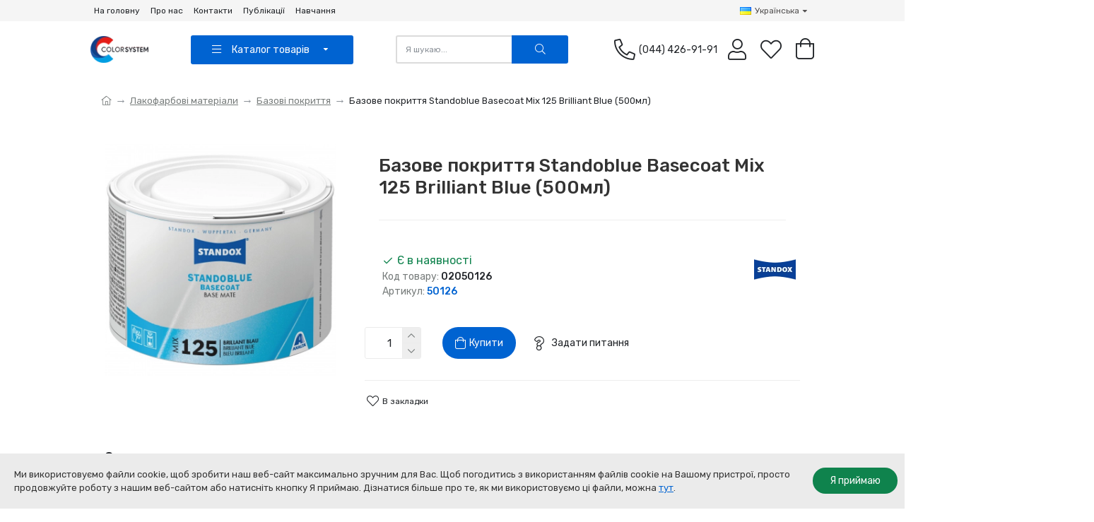

--- FILE ---
content_type: text/html; charset=utf-8
request_url: https://standox.com.ua/lakofarbovi-materialy/bazove-pokryttya-standoblue-basecoat-mix-125-brilliant-blue-500ml
body_size: 60635
content:
<!DOCTYPE html><html dir="ltr" lang="ua" class="desktop mac chrome chrome131 webkit oc30 is-guest route-product-product product-2270 store-0 skin-1 desktop-header-active compact-sticky mobile-sticky no-currency no-compare layout-2" data-jb="24340784" data-jv="3.1.4" data-ov="3.0.3.3"><head typeof="og:website"><meta charset="UTF-8" /><meta name="viewport" content="width=device-width, initial-scale=1.0"><meta http-equiv="X-UA-Compatible" content="IE=edge"><title>Базове покриття Standoblue Basecoat Mix 125 Brilliant Blue (500мл) - 50126</title><base href="https://standox.com.ua/" /><link rel="preconnect" href="https://fonts.googleapis.com/" crossorigin><link rel="preconnect" href="https://fonts.gstatic.com/" crossorigin><meta name="description" content="Базове покриття Standoblue Basecoat Mix 125 Brilliant Blue (500мл) (02050126) - Придбати в Україні. ☎️: (044) 426-91-91. Гарантія якості ✔️ Найкраща ціна " /><meta name="keywords" content="базове покриття standoblue basecoat mix 125 brilliant blue (500мл), 50126,  базові покриття" /> <script>window['Journal'] = {"isPopup":false,"isPhone":false,"isTablet":false,"isDesktop":true,"filterScrollTop":false,"filterUrlValuesSeparator":",","countdownDay":"Day","countdownHour":"Hour","countdownMin":"Min","countdownSec":"Sec","globalPageColumnLeftTabletStatus":false,"globalPageColumnRightTabletStatus":false,"globalCarouselSpeed":"500","globalCarouselAutoPlay":false,"globalCarouselPauseOnHover":true,"globalCarouselDelay":"3000","globalCarouselLoop":false,"scrollTop":true,"scrollToTop":false,"notificationHideAfter":"5000","quickviewPageStyleCloudZoomStatus":true,"quickviewPageStyleAdditionalImagesCarousel":true,"quickviewPageStyleAdditionalImagesCarouselStyleSpeed":"500","quickviewPageStyleAdditionalImagesCarouselStyleAutoPlay":false,"quickviewPageStyleAdditionalImagesCarouselStylePauseOnHover":true,"quickviewPageStyleAdditionalImagesCarouselStyleDelay":"3000","quickviewPageStyleAdditionalImagesCarouselStyleLoop":false,"quickviewPageStyleAdditionalImagesHeightAdjustment":"5","quickviewPageStyleProductStockUpdate":false,"quickviewPageStylePriceUpdate":false,"quickviewPageStyleOptionsSelect":"none","quickviewText":"Quickview","mobileHeaderOn":"tablet","subcategoriesCarouselStyleSpeed":"500","subcategoriesCarouselStyleAutoPlay":false,"subcategoriesCarouselStylePauseOnHover":true,"subcategoriesCarouselStyleDelay":"3000","subcategoriesCarouselStyleLoop":false,"productPageStyleImageCarouselStyleSpeed":"500","productPageStyleImageCarouselStyleAutoPlay":false,"productPageStyleImageCarouselStylePauseOnHover":true,"productPageStyleImageCarouselStyleDelay":"3000","productPageStyleImageCarouselStyleLoop":false,"productPageStyleCloudZoomStatus":true,"productPageStyleCloudZoomPosition":"inner","productPageStyleAdditionalImagesCarousel":true,"productPageStyleAdditionalImagesCarouselStyleSpeed":"500","productPageStyleAdditionalImagesCarouselStyleAutoPlay":false,"productPageStyleAdditionalImagesCarouselStylePauseOnHover":true,"productPageStyleAdditionalImagesCarouselStyleDelay":"3000","productPageStyleAdditionalImagesCarouselStyleLoop":false,"productPageStyleAdditionalImagesHeightAdjustment":"","productPageStyleProductStockUpdate":false,"productPageStylePriceUpdate":false,"productPageStyleOptionsSelect":"none","infiniteScrollStatus":true,"infiniteScrollOffset":"4","infiniteScrollLoadPrev":"\u0417\u0430\u0432\u0430\u043d\u0442\u0430\u0436\u0438\u0442\u0438 \u043f\u043e\u043f\u0435\u0440\u0435\u0434\u043d\u0456 \u043f\u0440\u043e\u0434\u0443\u043a\u0442\u0438","infiniteScrollLoadNext":"\u0417\u0430\u0432\u0430\u043d\u0442\u0430\u0436\u0442\u0435 \u043d\u0430\u0441\u0442\u0443\u043f\u043d\u0456 \u043f\u0440\u043e\u0434\u0443\u043a\u0442\u0438","infiniteScrollLoading":"\u0417\u0430\u0432\u0430\u043d\u0442\u0430\u0436\u0435\u043d\u043d\u044f...","infiniteScrollNoneLeft":"\u0412\u0438 \u0434\u043e\u0441\u044f\u0433\u043b\u0438 \u043a\u0456\u043d\u0446\u044f \u0441\u043f\u0438\u0441\u043a\u0443.","checkoutUrl":"https:\/\/standox.com.ua\/index.php?route=checkout\/checkout","headerHeight":"","headerCompactHeight":"80","searchStyleSearchAutoSuggestStatus":true,"searchStyleSearchAutoSuggestDescription":true,"headerMiniSearchDisplay":"default","stickyStatus":true,"stickyFullHomePadding":false,"stickyFullwidth":true,"stickyAt":"","stickyHeight":"40","headerTopBarHeight":"30","topBarStatus":true,"headerType":"slim","headerMobileHeight":"60","headerMobileStickyStatus":true,"headerMobileTopBarVisibility":true,"headerMobileTopBarHeight":"40","notification":[{"m":137,"c":"017df752"}],"columnsCount":0};</script> <script>if(window.NodeList&&!NodeList.prototype.forEach){NodeList.prototype.forEach=Array.prototype.forEach;}
(function(){if(Journal['isPhone']){return;}
var wrappers=['search','cart','cart-content','logo','language','currency'];var documentClassList=document.documentElement.classList;function extractClassList(){return['desktop','tablet','phone','desktop-header-active','mobile-header-active','mobile-menu-active'].filter(function(cls){return documentClassList.contains(cls);});}
function mqr(mqls,listener){Object.keys(mqls).forEach(function(k){mqls[k].addListener(listener);});listener();}
function mobileMenu(){console.warn('mobile menu!');var element=document.querySelector('#main-menu');var wrapper=document.querySelector('.mobile-main-menu-wrapper');if(element&&wrapper){wrapper.appendChild(element);}
var main_menu=document.querySelector('.main-menu');if(main_menu){main_menu.classList.add('accordion-menu');}
document.querySelectorAll('.main-menu .dropdown-toggle').forEach(function(element){element.classList.remove('dropdown-toggle');element.classList.add('collapse-toggle');element.removeAttribute('data-toggle');});document.querySelectorAll('.main-menu .dropdown-menu').forEach(function(element){element.classList.remove('dropdown-menu');element.classList.remove('j-dropdown');element.classList.add('collapse');});}
function desktopMenu(){console.warn('desktop menu!');var element=document.querySelector('#main-menu');var wrapper=document.querySelector('.desktop-main-menu-wrapper');if(element&&wrapper){wrapper.insertBefore(element,document.querySelector('#main-menu-2'));}
var main_menu=document.querySelector('.main-menu');if(main_menu){main_menu.classList.remove('accordion-menu');}
document.querySelectorAll('.main-menu .collapse-toggle').forEach(function(element){element.classList.add('dropdown-toggle');element.classList.remove('collapse-toggle');element.setAttribute('data-toggle','dropdown');});document.querySelectorAll('.main-menu .collapse').forEach(function(element){element.classList.add('dropdown-menu');element.classList.add('j-dropdown');element.classList.remove('collapse');});document.body.classList.remove('mobile-wrapper-open');}
function mobileHeader(){console.warn('mobile header!');Object.keys(wrappers).forEach(function(k){var element=document.querySelector('#'+wrappers[k]);var wrapper=document.querySelector('.mobile-'+wrappers[k]+'-wrapper');if(element&&wrapper){wrapper.appendChild(element);}
if(wrappers[k]==='cart-content'){if(element){element.classList.remove('j-dropdown');element.classList.remove('dropdown-menu');}}});var search=document.querySelector('#search');var cart=document.querySelector('#cart');if(search&&(Journal['searchStyle']==='full')){search.classList.remove('full-search');search.classList.add('mini-search');}
if(cart&&(Journal['cartStyle']==='full')){cart.classList.remove('full-cart');cart.classList.add('mini-cart')}}
function desktopHeader(){console.warn('desktop header!');Object.keys(wrappers).forEach(function(k){var element=document.querySelector('#'+wrappers[k]);var wrapper=document.querySelector('.desktop-'+wrappers[k]+'-wrapper');if(wrappers[k]==='cart-content'){if(element){element.classList.add('j-dropdown');element.classList.add('dropdown-menu');document.querySelector('#cart').appendChild(element);}}else{if(element&&wrapper){wrapper.appendChild(element);}}});var search=document.querySelector('#search');var cart=document.querySelector('#cart');if(search&&(Journal['searchStyle']==='full')){search.classList.remove('mini-search');search.classList.add('full-search');}
if(cart&&(Journal['cartStyle']==='full')){cart.classList.remove('mini-cart');cart.classList.add('full-cart');}
documentClassList.remove('mobile-cart-content-container-open');documentClassList.remove('mobile-main-menu-container-open');documentClassList.remove('mobile-overlay');}
function moveElements(classList){if(classList.includes('mobile-header-active')){mobileHeader();mobileMenu();}else if(classList.includes('mobile-menu-active')){desktopHeader();mobileMenu();}else{desktopHeader();desktopMenu();}}
var mqls={phone:window.matchMedia('(max-width: 768px)'),tablet:window.matchMedia('(max-width: 1024px)'),menu:window.matchMedia('(max-width: '+Journal['mobileMenuOn']+'px)')};mqr(mqls,function(){var oldClassList=extractClassList();if(Journal['isDesktop']){if(mqls.phone.matches){documentClassList.remove('desktop');documentClassList.remove('tablet');documentClassList.add('mobile');documentClassList.add('phone');}else if(mqls.tablet.matches){documentClassList.remove('desktop');documentClassList.remove('phone');documentClassList.add('mobile');documentClassList.add('tablet');}else{documentClassList.remove('mobile');documentClassList.remove('phone');documentClassList.remove('tablet');documentClassList.add('desktop');}
if(documentClassList.contains('phone')||(documentClassList.contains('tablet')&&Journal['mobileHeaderOn']==='tablet')){documentClassList.remove('desktop-header-active');documentClassList.add('mobile-header-active');}else{documentClassList.remove('mobile-header-active');documentClassList.add('desktop-header-active');}}
if(documentClassList.contains('desktop-header-active')&&mqls.menu.matches){documentClassList.add('mobile-menu-active');}else{documentClassList.remove('mobile-menu-active');}
var newClassList=extractClassList();if(oldClassList.join(' ')!==newClassList.join(' ')){if(documentClassList.contains('safari')&&!documentClassList.contains('ipad')&&navigator.maxTouchPoints&&navigator.maxTouchPoints>2){window.fetch('index.php?route=journal3/journal3/device_detect',{method:'POST',body:'device=ipad',headers:{'Content-Type':'application/x-www-form-urlencoded'}}).then(function(data){return data.json();}).then(function(data){if(data.response.reload){window.location.reload();}});}
if(document.readyState==='loading'){document.addEventListener('DOMContentLoaded',function(){moveElements(newClassList);});}else{moveElements(newClassList);}}});})();(function(){var cookies={};var style=document.createElement('style');var documentClassList=document.documentElement.classList;document.head.appendChild(style);document.cookie.split('; ').forEach(function(c){var cc=c.split('=');cookies[cc[0]]=cc[1];});if(Journal['popup']){for(var i in Journal['popup']){if(!cookies['p-'+Journal['popup'][i]['c']]){documentClassList.add('popup-open');documentClassList.add('popup-center');break;}}}
if(Journal['notification']){for(var i in Journal['notification']){if(cookies['n-'+Journal['notification'][i]['c']]){style.sheet.insertRule('.module-notification-'+Journal['notification'][i]['m']+'{ display:none }');}}}
if(Journal['headerNotice']){for(var i in Journal['headerNotice']){if(cookies['hn-'+Journal['headerNotice'][i]['c']]){style.sheet.insertRule('.module-header_notice-'+Journal['headerNotice'][i]['m']+'{ display:none }');}}}
if(Journal['layoutNotice']){for(var i in Journal['layoutNotice']){if(cookies['ln-'+Journal['layoutNotice'][i]['c']]){style.sheet.insertRule('.module-layout_notice-'+Journal['layoutNotice'][i]['m']+'{ display:none }');}}}})();</script> <script>WebFontConfig = { google: { families: ["Rubik:500,400,700:cyrillic&display=block"] } };</script> <link href="catalog/view/theme/journal3/assets/1a5670b21875b6051d2d7812c45fa41b.css?v=24340784" type="text/css" rel="stylesheet" media="all" /><link href="https://standox.com.ua/lakofarbovi-materialy/bazovi-pokryttya/bazove-pokryttya-standoblue-basecoat-mix-125-brilliant-blue-500ml" rel="canonical" /><link href="https://standox.com.ua/image/catalog/C-only-Logo-2020-120x120.png" rel="icon" />
 <script async src="https://www.googletagmanager.com/gtag/js?id=G-Q1ZDC35FC1"></script> <script>window.dataLayer = window.dataLayer || [];
  function gtag(){dataLayer.push(arguments);}
  gtag('js', new Date());

  gtag('config', 'G-Q1ZDC35FC1');</script> <style>.blog-post .post-details .post-stats{white-space:nowrap;overflow-x:auto;overflow-y:hidden;-webkit-overflow-scrolling:touch;;color:rgba(119, 124, 123, 1);margin-top:15px;margin-bottom:35px}.blog-post .post-details .post-stats .p-category{flex-wrap:nowrap;display:none}.mobile .blog-post .post-details .post-stats{overflow-x:scroll}.blog-post .post-details .post-stats::-webkit-scrollbar{-webkit-appearance:none;height:1px;height:5px;width:5px}.blog-post .post-details .post-stats::-webkit-scrollbar-track{background-color:white}.blog-post .post-details .post-stats::-webkit-scrollbar-thumb{background-color:#999;background-color:rgba(226, 64, 28, 1)}.blog-post .post-details .post-stats .p-posted{display:none}.blog-post .post-details .post-stats .p-author{display:none}.blog-post .post-details .post-stats .p-date{display:none}.p-date-image{color:rgba(249, 249, 249, 1);font-weight:700;background:rgba(3, 62, 140, 1);margin:7px;border-radius:3px}.blog-post .post-details .post-stats .p-comment{display:none}.blog-post .post-details .post-stats .p-view{display:none}.post-details{padding-bottom:20px}.post-content>p{margin-bottom:10px}.post-content{font-size:15px;column-count:initial;column-gap:50px;column-rule-style:none}.post-image{display:block;text-align:center;float:none}.post-image
img{border-radius:7px;box-shadow:0 5px 50px -10px rgba(0, 0, 0, 0.05)}.blog-post
.tags{justify-content:center}.user-avatar{display:block}.module-blog_comments .side-image{display:block}.post-comment .user-site::before{left:-1px}.post-comment .user-data .user-date{display:inline-flex}.post-comment .user-data .user-time{display:inline-flex}.comment-form .form-group:not(.required){display:flex}.user-data .user-site{display:inline-flex}.main-posts.post-grid .post-layout.swiper-slide{margin-right:20px;width:calc((100% - 3 * 20px) / 4 - 0.01px)}.main-posts.post-grid .post-layout:not(.swiper-slide){padding:10px;width:calc(100% / 4 - 0.01px)}.one-column #content .main-posts.post-grid .post-layout.swiper-slide{margin-right:20px;width:calc((100% - 2 * 20px) / 3 - 0.01px)}.one-column #content .main-posts.post-grid .post-layout:not(.swiper-slide){padding:10px;width:calc(100% / 3 - 0.01px)}.two-column #content .main-posts.post-grid .post-layout.swiper-slide{margin-right:20px;width:calc((100% - 1 * 20px) / 2 - 0.01px)}.two-column #content .main-posts.post-grid .post-layout:not(.swiper-slide){padding:10px;width:calc(100% / 2 - 0.01px)}.side-column .main-posts.post-grid .post-layout.swiper-slide{margin-right:20px;width:calc((100% - 0 * 20px) / 1 - 0.01px)}.side-column .main-posts.post-grid .post-layout:not(.swiper-slide){padding:10px;width:calc(100% / 1 - 0.01px)}.main-posts.post-grid{margin:-10px}.post-grid .post-thumb{background:rgba(255, 255, 255, 1);border-radius:7px}.desktop .post-grid .post-thumb:hover{box-shadow:0 10px 30px rgba(0, 0, 0, 0.1)}.post-grid .post-thumb:hover .image
img{transform:scale(1.15)}.post-grid .post-thumb
.caption{position:relative;bottom:auto;width:auto;margin-right:12px;margin-left:12px}.post-grid .post-thumb
.name{display:flex;width:auto;margin-left:auto;margin-right:auto;justify-content:flex-start;margin-left:0;margin-right:auto;margin-top:15px;margin-bottom:15px}.post-grid .post-thumb .name
a{white-space:normal;overflow:visible;text-overflow:initial;font-family:'Rubik';font-weight:500;font-size:16px;color:rgba(34, 37, 41, 1)}.desktop .post-grid .post-thumb .name a:hover{color:rgba(0, 99, 209, 1)}.post-grid .post-thumb
.description{display:none;font-size:12px;color:rgba(119, 124, 123, 1);text-align:center;padding-right:15px;padding-left:15px}.post-grid .post-thumb .button-group{display:none;justify-content:center;padding:15px}.post-grid .post-thumb .btn-read-more::before{display:inline-block}.post-grid .post-thumb .btn-read-more::after{display:inline-block}.post-grid .post-thumb .btn-read-more .btn-text{display:inline-block;padding:0
.4em}.post-grid .post-thumb .btn-read-more.btn, .post-grid .post-thumb .btn-read-more.btn:visited{font-size:12px;color:rgba(34, 37, 41, 1);text-transform:none}.post-grid .post-thumb .btn-read-more.btn:hover{color:rgba(0, 99, 209, 1) !important;background:none !important}.post-grid .post-thumb .btn-read-more.btn:active, .post-grid .post-thumb .btn-read-more.btn:hover:active, .post-grid .post-thumb .btn-read-more.btn:focus:active{color:rgba(226, 64, 28, 1) !important;background:none !important;box-shadow:none}.post-grid .post-thumb .btn-read-more.btn:focus{color:rgba(226, 64, 28, 1) !important;background:none;box-shadow:none}.post-grid .post-thumb .btn-read-more.btn{background:none;padding:3px;box-shadow:none}.desktop .post-grid .post-thumb .btn-read-more.btn:hover{box-shadow:none}.post-grid .post-thumb .btn-read-more.btn.btn.disabled::after{font-size:20px}.post-grid .post-thumb .post-stats{display:none;justify-content:center;position:absolute;transform:translateY(-100%);width:100%;background:rgba(240, 242, 245, 0.9);padding:7px}.post-grid .post-thumb .post-stats .p-author{display:flex}.post-grid .post-thumb
.image{display:block}.post-grid .post-thumb .p-date{display:flex}.post-grid .post-thumb .post-stats .p-comment{display:flex}.post-grid .post-thumb .post-stats .p-view{display:flex}.post-list .post-layout:not(.swiper-slide){margin-bottom:40px}.post-list .post-thumb
.caption{flex-basis:200px;padding:30px;padding-top:10px}.post-list .post-thumb
.image{display:block}.post-list .post-thumb .image
a{border-radius:5px}.post-list .post-thumb:hover .image
img{transform:scale(1.15)}.post-list .post-thumb
.name{display:flex;width:100%;margin-left:0;margin-right:0;justify-content:flex-start;margin-left:0;margin-right:auto;padding-bottom:20px;border-width:0;border-bottom-width:1px;border-style:solid;border-color:rgba(235, 235, 235, 1)}.post-list .post-thumb .name
a{white-space:normal;overflow:visible;text-overflow:initial;font-size:26px;color:rgba(68, 68, 68, 1)}.desktop .post-list .post-thumb .name a:hover{color:rgba(9, 9, 9, 1)}.post-list .post-thumb
.description{display:block;font-size:14px;color:rgba(119, 124, 123, 1);padding-top:5px;padding-bottom:5px;margin-top:20px;margin-bottom:10px}.post-list .post-thumb .button-group{display:flex;justify-content:flex-start}.post-list .post-thumb .btn-read-more::before{display:none}.post-list .post-thumb .btn-read-more .btn-text{display:inline-block;padding:0}.post-list .post-thumb .btn-read-more.btn, .post-list .post-thumb .btn-read-more.btn:visited{font-size:14px;color:rgba(249, 249, 249, 1);font-weight:400}.post-list .post-thumb .btn-read-more.btn:hover{color:rgba(249, 249, 249, 1) !important;background:rgba(3, 62, 140, 1) !important}.post-list .post-thumb .btn-read-more.btn{background:rgba(0, 99, 209, 1);border-width:2px;padding:13px;padding-right:18px;padding-left:18px;border-radius:50px !important;min-width:37px;min-height:37px}.post-list .post-thumb .btn-read-more.btn:active, .post-list .post-thumb .btn-read-more.btn:hover:active, .post-list .post-thumb .btn-read-more.btn:focus:active{background:rgba(3, 62, 140, 1) !important}.post-list .post-thumb .btn-read-more.btn.btn.disabled::after{font-size:20px}.post-list .post-thumb .post-stats{display:none;justify-content:flex-start;margin-bottom:10px}.post-list .post-thumb .post-stats .p-author{display:none}.post-list .post-thumb .p-date{display:flex}.post-list .post-thumb .post-stats .p-comment{display:none}.post-list .post-thumb .post-stats .p-view{display:none}.blog-feed
span{display:block;color:rgba(119, 124, 123, 1) !important}.blog-feed{display:none;margin-right:30px;margin-top:-5px}.blog-feed::before{content:'\f143' !important;font-family:icomoon !important;font-size:14px;color:rgba(226,64,28,1)}.countdown{font-size:15px;color:rgba(34, 37, 41, 1);font-weight:400;background:rgba(240, 242, 245, 1);border-radius:3px;width:90%}.countdown div
span{color:rgba(119,124,123,1)}.countdown>div{border-style:solid;border-color:rgba(219, 219, 219, 1)}.boxed-layout .site-wrapper{overflow:hidden}.boxed-layout
.header{padding:0
20px}.boxed-layout
.breadcrumb{padding-left:20px;padding-right:20px}.wrapper, .mega-menu-content, .site-wrapper > .container, .grid-cols,.desktop-header-active .is-sticky .header .desktop-main-menu-wrapper,.desktop-header-active .is-sticky .sticky-fullwidth-bg,.boxed-layout .site-wrapper, .breadcrumb, .title-wrapper, .page-title > span,.desktop-header-active .header .top-bar,.desktop-header-active .header .mid-bar,.desktop-main-menu-wrapper{max-width:1600px}.desktop-main-menu-wrapper .main-menu>.j-menu>.first-dropdown::before{transform:translateX(calc(0px - (100vw - 1600px) / 2))}html[dir='rtl'] .desktop-main-menu-wrapper .main-menu>.j-menu>.first-dropdown::before{transform:none;right:calc(0px - (100vw - 1600px) / 2)}.desktop-main-menu-wrapper .main-menu>.j-menu>.first-dropdown.mega-custom::before{transform:translateX(calc(0px - (200vw - 1600px) / 2))}html[dir='rtl'] .desktop-main-menu-wrapper .main-menu>.j-menu>.first-dropdown.mega-custom::before{transform:none;right:calc(0px - (200vw - 1600px) / 2)}#content{padding-bottom:60px}.column-left
#content{padding-left:30px}.column-right
#content{padding-right:30px}.side-column{max-width:260px;padding:30px;padding-top:0px;padding-left:0px}.one-column
#content{max-width:calc(100% - 260px)}.two-column
#content{max-width:calc(100% - 260px * 2)}#column-right{padding:30px;padding-top:0px;padding-right:0px}.page-title{display:block}.dropdown.drop-menu>.j-dropdown{left:0;right:auto;transform:translate3d(0,-10px,0)}.dropdown.drop-menu.animating>.j-dropdown{left:0;right:auto;transform:none}.dropdown.drop-menu>.j-dropdown::before{left:10px;right:auto;transform:translateX(0)}.dropdown.dropdown .j-menu .dropdown>a>.count-badge{margin-right:0}.dropdown.dropdown .j-menu .dropdown>a>.count-badge+.open-menu+.menu-label{margin-left:7px}.dropdown.dropdown .j-menu .dropdown>a::after{display:block}.dropdown.dropdown .j-menu>li>a{font-size:14px;background:rgba(255, 255, 255, 1);padding:10px;padding-right:30px;padding-left:30px}.dropdown.dropdown .j-menu .links-text{white-space:normal;overflow:visible;text-overflow:initial}.dropdown.dropdown .j-menu a .count-badge{display:none;position:relative}.dropdown.dropdown:not(.mega-menu) .j-dropdown{min-width:200px}.dropdown.dropdown:not(.mega-menu) .j-menu>li{min-height:50px}.dropdown.dropdown:not(.mega-menu) .j-menu>li>a{min-height:50px}.dropdown.dropdown:not(.mega-menu) .j-menu{box-shadow:30px 40px 90px -10px rgba(0, 0, 0, 0.2)}.dropdown.dropdown .j-dropdown::before{display:none;border-bottom-color:rgba(242,25,5,1);margin-left:7px;margin-top:-10px}legend{font-size:16px;font-weight:700;margin-bottom:15px;white-space:normal;overflow:visible;text-overflow:initial;font-size:16px;font-weight:700;margin-bottom:15px;white-space:normal;overflow:visible;text-overflow:initial}legend::after{display:none;margin-top:10px;display:none;margin-top:10px}legend.page-title>span::after{display:none;margin-top:10px;display:none;margin-top:10px}legend::after,legend.page-title>span::after{width:50px;height:2px;background:rgba(0,99,209,1);width:50px;height:2px;background:rgba(0,99,209,1)}.title{font-size:16px;font-weight:700;margin-bottom:15px;white-space:normal;overflow:visible;text-overflow:initial}.title::after{display:none;margin-top:10px}.title.page-title>span::after{display:none;margin-top:10px}.title::after,.title.page-title>span::after{width:50px;height:2px;background:rgba(0,99,209,1)}.swiper-container{overflow:hidden}.swiper-buttons{display:block;top:0;width:calc(100% - (-2px * 2));margin-top:-50px}.swiper-button-prev{left:auto;right:0;transform:translate(-100%,-100%)}.swiper-button-next{transform:translate(0, -100%)}.swiper-buttons div::before{content:'\ea17' !important;font-family:icomoon !important;font-size:20px;color:rgba(139, 145, 152, 1)}.desktop .swiper-buttons div:not(.swiper-button-disabled):hover::before{color:rgba(9, 9, 9, 1)}.swiper-buttons .swiper-button-next::before{content:'\ea18' !important;font-family:icomoon !important;font-size:20px;color:rgba(139, 145, 152, 1)}.desktop .swiper-buttons .swiper-button-next:not(.swiper-button-disabled):hover::before{color:rgba(9,9,9,1)}.swiper-pagination{display:block;margin-bottom:-10px;left:50%;right:auto;transform:translateX(-50%)}.swiper{padding-bottom:15px}.swiper-pagination-bullet{width:8px;height:8px;background-color:rgba(219,219,219,1)}.swiper-pagination>span+span{margin-left:8px}.swiper-pagination-bullet.swiper-pagination-bullet-active{background-color:rgba(0,99,209,1)}.swiper-pagination>span{border-radius:50px}html:not(.popup) .page-title{font-family:'Rubik';font-weight:500;font-size:40px;border-width:0;border-bottom-width:1px;border-style:none;border-color:rgba(219, 219, 219, 1);margin-top:30px;margin-bottom:30px;white-space:normal;overflow:visible;text-overflow:initial;text-align:center}html:not(.popup) .page-title::after{display:none;margin-top:10px;left:50%;right:initial;transform:translate3d(-50%,0,0)}html:not(.popup) .page-title.page-title>span::after{display:none;margin-top:10px;left:50%;right:initial;transform:translate3d(-50%,0,0)}html:not(.popup) .page-title::after, html:not(.popup) .page-title.page-title>span::after{width:150px;height:1px;background:rgba(3,62,140,1)}.grid-col::before{display:none !important}.menu-label{color:rgba(249,249,249,1);font-weight:400;text-transform:none;background:rgba(226,64,28,1);padding:1px;padding-right:5px;padding-left:5px}.btn,.btn:visited{font-size:14px;color:rgba(249,249,249,1);font-weight:400}.btn:hover{color:rgba(249, 249, 249, 1) !important;background:rgba(3, 62, 140, 1) !important}.btn{background:rgba(0, 99, 209, 1);border-width:2px;padding:13px;padding-right:18px;padding-left:18px;border-radius:50px !important;min-width:37px;min-height:37px}.btn:active,.btn:hover:active,.btn:focus:active{background:rgba(3, 62, 140, 1) !important}.btn.btn.disabled::after{font-size:20px}.btn-primary.btn,.btn-primary.btn:visited{font-size:14px;color:rgba(249,249,249,1);font-weight:400}.btn-primary.btn:hover{color:rgba(249, 249, 249, 1) !important;background:rgba(3, 62, 140, 1) !important}.btn-primary.btn{background:rgba(0, 99, 209, 1);border-width:2px;padding:13px;padding-right:18px;padding-left:18px;border-radius:50px !important;min-width:37px;min-height:37px}.btn-primary.btn:active,.btn-primary.btn:hover:active,.btn-primary.btn:focus:active{background:rgba(3, 62, 140, 1) !important}.btn-primary.btn.btn.disabled::after{font-size:20px}.btn-secondary.btn,.btn-secondary.btn:visited{color:rgba(34,37,41,1)}.btn-secondary.btn:hover{color:rgba(0, 99, 209, 1) !important;background:none !important}.btn-secondary.btn{background:none;border-width:2px;border-style:solid;border-color:rgba(119,124,123,1)}.btn-secondary.btn.btn.disabled::after{font-size:20px}.btn-success.btn{background:rgba(15,131,77,1)}.btn-success.btn:hover{background:rgba(0, 99, 209, 1) !important}.btn-success.btn.btn.disabled::after{font-size:20px}.btn-danger.btn{background:rgba(242,25,5,1)}.btn-danger.btn:hover{background:rgba(0, 99, 209, 1) !important}.btn-danger.btn.btn.disabled::after{font-size:20px}.btn-default.btn,.btn-default.btn:visited{font-size:14px;color:rgba(249,249,249,1);font-weight:400}.btn-default.btn:hover{color:rgba(249, 249, 249, 1) !important;background:rgba(3, 62, 140, 1) !important}.btn-default.btn{background:rgba(0, 99, 209, 1);border-width:2px;padding:13px;padding-right:18px;padding-left:18px;border-radius:50px !important;min-width:37px;min-height:37px}.btn-default.btn:active,.btn-default.btn:hover:active,.btn-default.btn:focus:active{background:rgba(3, 62, 140, 1) !important}.btn-default.btn.btn.disabled::after{font-size:20px}.btn-warning.btn{background:rgba(226,64,28,1)}.btn-warning.btn:hover{background:rgba(0, 99, 209, 1) !important}.btn-warning.btn.btn.disabled::after{font-size:20px}.btn-info.btn,.btn-info.btn:visited{color:rgba(34,37,41,1)}.btn-info.btn:hover{color:rgba(34, 37, 41, 1) !important;background:rgba(219, 219, 219, 1) !important}.btn-info.btn:active,.btn-info.btn:hover:active,.btn-info.btn:focus:active{color:rgba(0, 99, 209, 1) !important}.btn-info.btn{background:rgba(238,238,238,1)}.btn-info.btn.btn.disabled::after{font-size:20px}.btn-light.btn,.btn-light.btn:visited{color:rgba(34,37,41,1)}.btn-light.btn:hover{color:rgba(34, 37, 41, 1) !important;background:rgba(219, 219, 219, 1) !important}.btn-light.btn:active,.btn-light.btn:hover:active,.btn-light.btn:focus:active{color:rgba(0, 99, 209, 1) !important}.btn-light.btn{background:rgba(238,238,238,1)}.btn-light.btn.btn.disabled::after{font-size:20px}.btn-dark.btn{background:rgba(35,38,43,1)}.btn-dark.btn:hover{background:rgba(66, 90, 113, 1) !important}.btn-dark.btn.btn.disabled::after{font-size:20px}.buttons{margin-top:20px;font-size:12px}.buttons>div{width:auto;flex-basis:0}.buttons>div+div{padding-left:20px}.buttons .pull-right:only-child{margin:0
auto 0 0}.buttons input+.btn{margin-top:5px}.buttons input[type=checkbox]{margin-right:7px !important;margin-left:3px !important}.tags{margin-top:15px;justify-content:flex-start;font-size:13px;font-weight:700}.tags a,.tags-title{margin-right:8px;margin-bottom:8px}.tags
b{display:none}.tags
a{border-radius:10px;padding-right:8px;padding-left:8px;font-size:13px;color:rgba(230, 230, 230, 1);font-weight:400;text-decoration:none;background:rgba(35, 38, 43, 1)}.tags a:hover{color:rgba(249,249,249,1);background:rgba(3,62,140,1)}.nav-tabs>li>a,.nav-tabs>li.active>a,.nav-tabs>li.active>a:hover,.nav-tabs>li.active>a:focus{font-family:'Rubik';font-weight:500;font-size:18px;color:rgba(35,38,43,1)}.nav-tabs>li.active::after{display:none;border-top-width:10px}.nav-tabs>li>a{justify-content:center;white-space:nowrap;padding:0px;padding-bottom:8px}.nav-tabs>li>a::before{font-size:18px}.nav-tabs>li:not(.active)>a{box-shadow:none}.nav-tabs{display:flex;justify-content:flex-start;flex-wrap:nowrap;overflow-x:auto;overflow-y:hidden;-webkit-overflow-scrolling:touch;;min-width:50px}.nav-tabs>li{flex-grow:0;height:40px}.tab-container::before{height:40px;display:none;background:rgba(219,219,219,1)}.nav-tabs>li:not(:last-child){margin-right:20px}.mobile .nav-tabs{overflow-x:scroll}.nav-tabs::-webkit-scrollbar{-webkit-appearance:none;height:1px;height:1px;width:1px}.nav-tabs::-webkit-scrollbar-track{background-color:white;background-color:rgba(238,238,238,1)}.nav-tabs::-webkit-scrollbar-thumb{background-color:#999;background-color:rgba(139,145,152,1)}.tab-content{padding-top:20px}.tab-container{display:block}.tab-container .nav-tabs{flex-direction:row}.alert{margin-bottom:20px}.alert.alert-success
i{color:rgba(255,255,255,1)}.alert.alert-success{color:rgba(255,255,255,1);background:rgba(15,131,77,1)}.breadcrumb{display:block !important;text-align:left;padding:20px;padding-left:0px;white-space:normal}.breadcrumb::before{background:rgba(255, 255, 255, 1)}.breadcrumb li:first-of-type a i::before{content:'\ea8b' !important;font-family:icomoon !important;top:1px}.breadcrumb
a{font-size:13px;color:rgba(119, 124, 123, 1)}.breadcrumb li:last-of-type
a{color:rgba(34,37,41,1)}.breadcrumb>li+li:before{content:'→';color:rgba(139, 145, 152, 1);top:1px}.mobile
.breadcrumb{overflow-x:visible}.breadcrumb::-webkit-scrollbar{-webkit-appearance:initial;height:1px;height:1px;width:1px}.breadcrumb::-webkit-scrollbar-track{background-color:white}.breadcrumb::-webkit-scrollbar-thumb{background-color:#999;background-color:rgba(226, 64, 28, 1)}.panel-group .panel-heading a::before{content:'\e5c5' !important;font-family:icomoon !important;margin-right:3px;order:10}.desktop .panel-group .panel-heading:hover a::before{color:rgba(0, 99, 209, 1)}.panel-group .panel-active .panel-heading a::before{content:'\e5c7' !important;font-family:icomoon !important;color:rgba(3, 62, 140, 1)}.panel-group .panel-heading
a{justify-content:space-between;font-family:'Rubik';font-weight:500;font-size:15px;padding:15px;padding-right:5px;padding-left:0px}.panel-group .panel-heading:hover
a{color:rgba(0, 99, 209, 1)}.panel-group .panel-active .panel-heading:hover a, .panel-group .panel-active .panel-heading
a{color:rgba(3, 62, 140, 1)}.panel-group .panel-heading{border-width:0;border-top-width:1px;border-style:solid;border-color:rgba(219, 219, 219, 1)}.panel-group .panel:first-child .panel-heading{border-width:0px}.panel-group .panel-body{padding-bottom:20px}body{font-family:'Rubik';font-weight:400;font-size:16px;line-height:1.5;-webkit-font-smoothing:antialiased}body h1, body h2, body h3, body h4, body h5, body
h6{font-family:'Rubik';font-weight:400}body
a{color:rgba(0, 99, 209, 1);text-decoration:underline;display:inline-block}body a:hover{color:rgba(0, 136, 204, 1);text-decoration:none}body
p{margin-bottom:15px}body
ul{padding-top:10px;padding-bottom:10px}body
h1{font-family:'Rubik';font-weight:500;font-size:40px;margin-bottom:20px}body
h2{font-family:'Rubik';font-weight:400;font-size:22px;margin-bottom:15px}body
h3{font-family:'Rubik';font-weight:500;font-size:18px;color:rgba(85, 83, 83, 1);margin-bottom:15px}body
h4{text-transform:uppercase;margin-bottom:15px}body
h5{font-size:22px;color:rgba(139, 145, 152, 1);font-weight:400;margin-bottom:20px}body
h6{font-size:15px;color:rgba(249, 249, 249, 1);text-transform:uppercase;background:rgba(226, 64, 28, 1);padding:10px;padding-top:7px;padding-bottom:7px;margin-top:5px;margin-bottom:15px;display:inline-block}body
blockquote{padding-top:20px;padding-left:20px;margin-top:20px;margin-bottom:20px;margin-left:50px;border-width:0;border-left-width:3px;border-style:solid;border-color:rgba(3, 62, 140, 1);float:none;display:block;max-width:760px}body blockquote::before{margin-left:auto;margin-right:auto;float:left}body
hr{margin-top:20px;margin-bottom:20px;border-width:0;border-top-width:1px;border-style:solid;border-color:rgba(238, 238, 238, 1);overflow:hidden}body .drop-cap{font-size:70px !important;font-weight:700 !important;font-family:Georgia,serif;font-weight:700;margin-right:8px}body .amp::before{content:'\e901' !important;font-family:icomoon !important;font-size:25px;top:5px}body .video-responsive{margin:0px;margin-bottom:20px}body table
td{font-size:14px;color:rgba(35, 38, 43, 1);background:rgba(255, 255, 255, 1);padding:12px
!important}body table tbody tr:nth-child(even) td{background:rgba(245, 245, 245, 1)}body
table{border-width:1px !important;border-style:solid !important;border-color:rgba(219, 219, 219, 1) !important}body table thead
td{font-size:14px;font-weight:700;background:rgba(238, 238, 238, 1)}body table thead td, body table thead
th{border-width:0 !important;border-top-width:1px !important;border-bottom-width:1px !important;border-style:solid !important;border-color:rgba(219, 219, 219, 1) !important}body table tfoot
td{background:rgba(238, 238, 238, 1)}body table tfoot td, body table tfoot
th{border-width:0 !important;border-top-width:1px !important;border-style:solid !important;border-color:rgba(219, 219, 219, 1) !important}body .table-responsive{border-width:1px;border-style:solid;border-color:rgba(219, 219, 219, 1)}body .table-responsive>table{border-width:0px !important}body .table-responsive::-webkit-scrollbar-thumb{background-color:rgba(226, 64, 28, 1);border-radius:5px}body .table-responsive::-webkit-scrollbar{height:1px;width:1px}.count-badge{font-family:'Rubik';font-weight:400;font-size:11px;color:rgba(249,249,249,1);background:rgba(113,43,212,1);border-width:2px;border-style:solid;border-color:rgba(245,245,245,1);border-radius:50px}.count-zero{display:none !important}.product-label
b{font-family:'Rubik';font-weight:500;font-size:12px;color:rgba(249, 249, 249, 1);background:rgba(0, 99, 209, 1);border-radius:3px;padding:8px}.product-label.product-label-default
b{min-width:45px}.tooltip-inner{font-size:12px;color:rgba(255, 255, 255, 1);background:rgba(0, 99, 209, 1);border-radius:3px;box-shadow:0 -10px 30px -5px rgba(0, 0, 0, 0.15)}.tooltip.top .tooltip-arrow{border-top-color:rgba(0, 99, 209, 1)}.tooltip.right .tooltip-arrow{border-right-color:rgba(0, 99, 209, 1)}.tooltip.bottom .tooltip-arrow{border-bottom-color:rgba(0, 99, 209, 1)}.tooltip.left .tooltip-arrow{border-left-color:rgba(0, 99, 209, 1)}table
td{font-size:14px;color:rgba(35, 38, 43, 1);background:rgba(255, 255, 255, 1);padding:12px
!important}table tbody tr:nth-child(even) td{background:rgba(245,245,245,1)}table{border-width:1px !important;border-style:solid !important;border-color:rgba(219, 219, 219, 1) !important}table thead
td{font-size:14px;font-weight:700;background:rgba(238, 238, 238, 1)}table thead td, table thead
th{border-width:0 !important;border-top-width:1px !important;border-bottom-width:1px !important;border-style:solid !important;border-color:rgba(219, 219, 219, 1) !important}table tfoot
td{background:rgba(238, 238, 238, 1)}table tfoot td, table tfoot
th{border-width:0 !important;border-top-width:1px !important;border-style:solid !important;border-color:rgba(219, 219, 219, 1) !important}.table-responsive{border-width:1px;border-style:solid;border-color:rgba(219,219,219,1)}.table-responsive>table{border-width:0px !important}.table-responsive::-webkit-scrollbar-thumb{background-color:rgba(226,64,28,1);border-radius:5px}.table-responsive::-webkit-scrollbar{height:1px;width:1px}.form-group .control-label{display:flex;max-width:9999px;padding-top:7px;padding-bottom:5px;justify-content:flex-start}.required .control-label+div::before{display:none}.required .control-label::after{display:inline}.has-error{color:rgba(242, 25, 5, 1) !important}.has-error .form-control{border-style:solid !important;border-color:rgba(226, 64, 28, 1) !important}.required .control-label::after, .required .control-label+div::before,.text-danger{font-size:17px;color:rgba(226,64,28,1)}.form-group{margin-bottom:8px}.required.has-error .control-label::after, .required.has-error .control-label+div::before{color:rgba(226, 64, 28, 1) !important}.required .control-label::after, .required .control-label+div::before{margin-top:3px}input.form-control{color:rgba(34, 37, 41, 1) !important;background:rgba(255, 255, 255, 1) !important;padding-right:20px !important;padding-left:20px !important;border-width:1px !important;border-style:solid !important;border-color:rgba(235, 235, 235, 1) !important;border-radius:3px !important;max-width:500px;height:45px}input.form-control:focus,input.form-control:active{border-color:rgba(0, 99, 209, 1) !important}input.form-control:focus{box-shadow:none}textarea.form-control{color:rgba(34, 37, 41, 1) !important;background:rgba(255, 255, 255, 1) !important;padding-right:20px !important;padding-left:20px !important;border-width:1px !important;border-style:solid !important;border-color:rgba(235, 235, 235, 1) !important;border-radius:3px !important;height:100px}textarea.form-control:focus,textarea.form-control:active{border-color:rgba(0, 99, 209, 1) !important}textarea.form-control:focus{box-shadow:none}select.form-control{color:rgba(34, 37, 41, 1) !important;background:rgba(255, 255, 255, 1) !important;padding-right:20px !important;padding-left:20px !important;border-width:1px !important;border-style:solid !important;border-color:rgba(235, 235, 235, 1) !important;border-radius:3px !important;max-width:500px;height:38px}select.form-control:focus,select.form-control:active{border-color:rgba(0, 99, 209, 1) !important}select.form-control:focus{box-shadow:none}.radio{width:100%}.checkbox{width:100%}.input-group .input-group-btn
.btn{min-width:38px;padding:12px;min-height:38px;margin-left:5px}.product-option-file .btn i::before{content:'\ec44' !important;font-family:icomoon !important}.stepper input.form-control{background:rgba(255, 255, 255, 1) !important;padding-right:30px !important;border-width:0px !important}.stepper{width:80px;height:46px;border-style:solid;border-color:rgba(235, 235, 235, 1);border-radius:3px}.stepper span
i{color:rgba(119,124,123,1);background-color:rgba(238,238,238,1)}.pagination-results{font-size:13px;letter-spacing:1px;margin-top:20px;justify-content:flex-start}.pagination-results .text-right{display:none}.pagination>li>a:hover{color:rgba(255,255,255,1)}.pagination>li.active>span,.pagination>li.active>span:hover,.pagination>li>a:focus{color:rgba(255,255,255,1)}.pagination>li{background:rgba(245,245,245,1);border-radius:3px}.pagination>li>a,.pagination>li>span{padding:15px}.pagination>li:hover{background:rgba(0,99,209,1)}.pagination>li.active{background:rgba(3, 62, 140, 1)}.pagination > li:first-child a::before, .pagination > li:last-child a::before{content:'\ec62' !important;font-family:icomoon !important;font-size:20px}.pagination > li:first-child:hover a::before, .pagination > li:last-child:hover a::before{color:rgba(255, 255, 255, 1)}.pagination > li .prev::before, .pagination > li .next::before{content:'\ec66' !important;font-family:icomoon !important;font-size:20px}.pagination > li:hover .prev::before, .pagination > li:hover .next::before{color:rgba(255,255,255,1)}.pagination>li:not(:first-of-type){margin-left:5px}.rating .fa-stack{font-size:13px;width:1.2em}.rating .fa-star, .rating .fa-star+.fa-star-o{color:rgba(0,136,204,1)}.popup-inner-body{max-height:calc(100vh - 50px * 2)}.popup-container{max-width:calc(100% - 20px * 2)}.popup-bg{background:rgba(0,0,0,0.75)}.popup-body,.popup{background:rgba(255, 255, 255, 1)}.popup-content, .popup .site-wrapper{padding:30px}.popup-body{border-radius:3px;box-shadow:none}.popup-container .popup-close::before{content:'\e981' !important;font-family:icomoon !important;font-size:18px}.popup-close{width:30px;height:30px;margin-right:15px;margin-top:45px}.popup-container>.btn,.popup-container>.btn:visited{font-size:12px;color:rgba(34,37,41,1);text-transform:none}.popup-container>.btn:hover{color:rgba(0, 99, 209, 1) !important;background:none !important}.popup-container>.btn:active,.popup-container>.btn:hover:active,.popup-container>.btn:focus:active{color:rgba(226, 64, 28, 1) !important;background:none !important;box-shadow:none}.popup-container>.btn:focus{color:rgba(226, 64, 28, 1) !important;background:none;box-shadow:none}.popup-container>.btn{background:none;padding:3px;box-shadow:none}.desktop .popup-container>.btn:hover{box-shadow:none}.popup-container>.btn.btn.disabled::after{font-size:20px}.scroll-top i::before{border-radius:3px;content:'\ea1d' !important;font-family:icomoon !important;font-size:25px;color:rgba(249, 249, 249, 1);background:rgba(3, 62, 140, 1);padding:7px}.scroll-top:hover i::before{background:rgba(0,99,209,1)}.scroll-top{left:auto;right:10px;transform:translateX(0);;margin-left:10px;margin-right:10px;margin-bottom:60px}.journal-loading > i::before, .ias-spinner > i::before, .lg-outer .lg-item::after,.btn.disabled::after{content:'\ec2a' !important;font-family:icomoon !important;font-size:25px;color:rgba(3, 62, 140, 1)}.journal-loading > .fa-spin, .lg-outer .lg-item::after,.btn.disabled::after{animation:fa-spin infinite linear;;animation-duration:1200ms}.btn-cart::before,.fa-shopping-cart::before{content:'\ec1b' !important;font-family:icomoon !important}.btn-wishlist::before{content:'\ea86' !important;font-family:icomoon !important}.fa-refresh::before{content:'\ec30' !important;font-family:icomoon !important}.fa-times-circle::before,.fa-times::before,.reset-filter::before,.notification-close::before,.popup-close::before,.hn-close::before{content:'\ec34' !important;font-family:icomoon !important}.p-author::before{content:'\ec47' !important;font-family:icomoon !important;font-size:11px;margin-right:5px}.p-date::before{content:'\f133' !important;font-family:icomoon !important;margin-right:5px}.p-time::before{content:'\eb29' !important;font-family:icomoon !important;margin-right:5px}.p-comment::before{content:'\f27a' !important;font-family:icomoon !important;margin-right:5px}.p-view::before{content:'\ea57' !important;font-family:icomoon !important;margin-right:5px}.expand-content{max-height:70px}.block-expand.btn,.block-expand.btn:visited{font-size:12px;font-weight:400;text-transform:none}.block-expand.btn{padding:2px;padding-right:6px;padding-left:6px;min-width:20px;min-height:20px}.block-expand.btn.btn.disabled::after{font-size:20px}.block-expand::after{content:'Показати більше'}.block-expanded .block-expand::after{content:'Показати меньше'}.block-expand::before{content:'\f078' !important;font-family:icomoon !important;margin-right:5px}.block-expanded .block-expand::before{content:'\ea1d' !important;font-family:icomoon !important}.block-expand-overlay{background:linear-gradient(to bottom, transparent, rgba(245, 245, 245, 1))}.safari .block-expand-overlay{background:linear-gradient(to bottom, rgba(255,255,255,0), rgba(245, 245, 245, 1))}.iphone .block-expand-overlay{background:linear-gradient(to bottom, rgba(255,255,255,0), rgba(245, 245, 245, 1))}.ipad .block-expand-overlay{background:linear-gradient(to bottom, rgba(255,255,255,0), rgba(245, 245, 245, 1))}.j-loader .journal-loading>i::before{margin-top:-2px}.notification-cart.notification{max-width:400px;margin:20px;margin-bottom:0px;padding:20px;background:rgba(255, 255, 255, 1);border-radius:7px;box-shadow:0 15px 90px -10px rgba(0, 0, 0, 0.2);font-family:'Rubik';font-weight:400;font-size:12px;color:rgba(85, 83, 83, 1)}.notification-cart .notification-close{display:block;width:25px;height:25px;margin-right:5px;margin-top:5px}.notification-cart .notification-close::before{content:'\ec34' !important;font-family:icomoon !important;font-size:20px}.notification-cart .notification-close.btn, .notification-cart .notification-close.btn:visited{font-size:12px;color:rgba(34, 37, 41, 1);text-transform:none}.notification-cart .notification-close.btn:hover{color:rgba(0, 99, 209, 1) !important;background:none !important}.notification-cart .notification-close.btn:active, .notification-cart .notification-close.btn:hover:active, .notification-cart .notification-close.btn:focus:active{color:rgba(226, 64, 28, 1) !important;background:none !important;box-shadow:none}.notification-cart .notification-close.btn:focus{color:rgba(226, 64, 28, 1) !important;background:none;box-shadow:none}.notification-cart .notification-close.btn{background:none;padding:3px;box-shadow:none}.desktop .notification-cart .notification-close.btn:hover{box-shadow:none}.notification-cart .notification-close.btn.btn.disabled::after{font-size:20px}.notification-cart
img{display:block;margin-right:10px;margin-bottom:10px}.notification-cart .notification-title{font-family:'Rubik';font-weight:500;font-size:16px;color:rgba(34, 37, 41, 1)}.notification-cart .notification-text
a{text-decoration:none}.notification-cart .notification-buttons{display:flex;padding:10px;margin:-10px;margin-top:5px}.notification-cart .notification-view-cart.btn, .notification-cart .notification-view-cart.btn:visited{font-size:14px;color:rgba(34, 37, 41, 1)}.notification-cart .notification-view-cart.btn:hover{color:rgba(0, 99, 209, 1) !important;background:none !important}.notification-cart .notification-view-cart.btn{background:none;padding:12px;padding-right:15px;padding-left:15px}.notification-cart .notification-view-cart.btn:active, .notification-cart .notification-view-cart.btn:hover:active, .notification-cart .notification-view-cart.btn:focus:active{background:none !important}.notification-cart .notification-view-cart.btn:focus{background:none}.notification-cart .notification-view-cart.btn.btn.disabled::after{font-size:20px}.notification-cart .notification-view-cart{display:inline-flex;flex-grow:1}.notification-cart .notification-checkout.btn, .notification-cart .notification-checkout.btn:visited{font-size:14px;color:rgba(249, 249, 249, 1);font-weight:400}.notification-cart .notification-checkout.btn:hover{color:rgba(249, 249, 249, 1) !important;background:rgba(3, 62, 140, 1) !important}.notification-cart .notification-checkout.btn{background:rgba(0, 99, 209, 1);border-width:2px;padding:13px;padding-right:18px;padding-left:18px;border-radius:50px !important;min-width:37px;min-height:37px}.notification-cart .notification-checkout.btn:active, .notification-cart .notification-checkout.btn:hover:active, .notification-cart .notification-checkout.btn:focus:active{background:rgba(3, 62, 140, 1) !important}.notification-cart .notification-checkout.btn.btn.disabled::after{font-size:20px}.notification-cart .notification-checkout{display:inline-flex;flex-grow:1;margin-top:10px}.notification-cart .notification-checkout::after{content:'\e5c8' !important;font-family:icomoon !important;margin-left:5px}.notification-wishlist.notification{max-width:400px;margin:20px;margin-bottom:0px;padding:20px;background:rgba(255, 255, 255, 1);border-radius:7px;box-shadow:0 15px 90px -10px rgba(0, 0, 0, 0.2);font-family:'Rubik';font-weight:400;font-size:12px;color:rgba(85, 83, 83, 1)}.notification-wishlist .notification-close{display:block;width:25px;height:25px;margin-right:5px;margin-top:5px}.notification-wishlist .notification-close::before{content:'\ec34' !important;font-family:icomoon !important;font-size:20px}.notification-wishlist .notification-close.btn, .notification-wishlist .notification-close.btn:visited{font-size:12px;color:rgba(34, 37, 41, 1);text-transform:none}.notification-wishlist .notification-close.btn:hover{color:rgba(0, 99, 209, 1) !important;background:none !important}.notification-wishlist .notification-close.btn:active, .notification-wishlist .notification-close.btn:hover:active, .notification-wishlist .notification-close.btn:focus:active{color:rgba(226, 64, 28, 1) !important;background:none !important;box-shadow:none}.notification-wishlist .notification-close.btn:focus{color:rgba(226, 64, 28, 1) !important;background:none;box-shadow:none}.notification-wishlist .notification-close.btn{background:none;padding:3px;box-shadow:none}.desktop .notification-wishlist .notification-close.btn:hover{box-shadow:none}.notification-wishlist .notification-close.btn.btn.disabled::after{font-size:20px}.notification-wishlist
img{display:block;margin-right:10px;margin-bottom:10px}.notification-wishlist .notification-title{font-family:'Rubik';font-weight:500;font-size:16px;color:rgba(34, 37, 41, 1)}.notification-wishlist .notification-text
a{text-decoration:none}.notification-wishlist .notification-buttons{display:flex;padding:10px;margin:-10px;margin-top:5px}.notification-wishlist .notification-view-cart.btn, .notification-wishlist .notification-view-cart.btn:visited{font-size:14px;color:rgba(34, 37, 41, 1)}.notification-wishlist .notification-view-cart.btn:hover{color:rgba(0, 99, 209, 1) !important;background:none !important}.notification-wishlist .notification-view-cart.btn{background:none;padding:12px;padding-right:15px;padding-left:15px}.notification-wishlist .notification-view-cart.btn:active, .notification-wishlist .notification-view-cart.btn:hover:active, .notification-wishlist .notification-view-cart.btn:focus:active{background:none !important}.notification-wishlist .notification-view-cart.btn:focus{background:none}.notification-wishlist .notification-view-cart.btn.btn.disabled::after{font-size:20px}.notification-wishlist .notification-view-cart{display:inline-flex;flex-grow:1}.notification-wishlist .notification-checkout.btn, .notification-wishlist .notification-checkout.btn:visited{font-size:14px;color:rgba(249, 249, 249, 1);font-weight:400}.notification-wishlist .notification-checkout.btn:hover{color:rgba(249, 249, 249, 1) !important;background:rgba(3, 62, 140, 1) !important}.notification-wishlist .notification-checkout.btn{background:rgba(0, 99, 209, 1);border-width:2px;padding:13px;padding-right:18px;padding-left:18px;border-radius:50px !important;min-width:37px;min-height:37px}.notification-wishlist .notification-checkout.btn:active, .notification-wishlist .notification-checkout.btn:hover:active, .notification-wishlist .notification-checkout.btn:focus:active{background:rgba(3, 62, 140, 1) !important}.notification-wishlist .notification-checkout.btn.btn.disabled::after{font-size:20px}.notification-wishlist .notification-checkout{display:inline-flex;flex-grow:1;margin-top:10px}.notification-wishlist .notification-checkout::after{content:'\e5c8' !important;font-family:icomoon !important;margin-left:5px}.notification-compare.notification{max-width:400px;margin:20px;margin-bottom:0px;padding:20px;background:rgba(255, 255, 255, 1);border-radius:7px;box-shadow:0 15px 90px -10px rgba(0, 0, 0, 0.2);font-family:'Rubik';font-weight:400;font-size:12px;color:rgba(85, 83, 83, 1)}.notification-compare .notification-close{display:block;width:25px;height:25px;margin-right:5px;margin-top:5px}.notification-compare .notification-close::before{content:'\ec34' !important;font-family:icomoon !important;font-size:20px}.notification-compare .notification-close.btn, .notification-compare .notification-close.btn:visited{font-size:12px;color:rgba(34, 37, 41, 1);text-transform:none}.notification-compare .notification-close.btn:hover{color:rgba(0, 99, 209, 1) !important;background:none !important}.notification-compare .notification-close.btn:active, .notification-compare .notification-close.btn:hover:active, .notification-compare .notification-close.btn:focus:active{color:rgba(226, 64, 28, 1) !important;background:none !important;box-shadow:none}.notification-compare .notification-close.btn:focus{color:rgba(226, 64, 28, 1) !important;background:none;box-shadow:none}.notification-compare .notification-close.btn{background:none;padding:3px;box-shadow:none}.desktop .notification-compare .notification-close.btn:hover{box-shadow:none}.notification-compare .notification-close.btn.btn.disabled::after{font-size:20px}.notification-compare
img{display:block;margin-right:10px;margin-bottom:10px}.notification-compare .notification-title{font-family:'Rubik';font-weight:500;font-size:16px;color:rgba(34, 37, 41, 1)}.notification-compare .notification-text
a{text-decoration:none}.notification-compare .notification-buttons{display:flex;padding:10px;margin:-10px;margin-top:5px}.notification-compare .notification-view-cart.btn, .notification-compare .notification-view-cart.btn:visited{font-size:14px;color:rgba(34, 37, 41, 1)}.notification-compare .notification-view-cart.btn:hover{color:rgba(0, 99, 209, 1) !important;background:none !important}.notification-compare .notification-view-cart.btn{background:none;padding:12px;padding-right:15px;padding-left:15px}.notification-compare .notification-view-cart.btn:active, .notification-compare .notification-view-cart.btn:hover:active, .notification-compare .notification-view-cart.btn:focus:active{background:none !important}.notification-compare .notification-view-cart.btn:focus{background:none}.notification-compare .notification-view-cart.btn.btn.disabled::after{font-size:20px}.notification-compare .notification-view-cart{display:inline-flex;flex-grow:1}.notification-compare .notification-checkout.btn, .notification-compare .notification-checkout.btn:visited{font-size:14px;color:rgba(249, 249, 249, 1);font-weight:400}.notification-compare .notification-checkout.btn:hover{color:rgba(249, 249, 249, 1) !important;background:rgba(3, 62, 140, 1) !important}.notification-compare .notification-checkout.btn{background:rgba(0, 99, 209, 1);border-width:2px;padding:13px;padding-right:18px;padding-left:18px;border-radius:50px !important;min-width:37px;min-height:37px}.notification-compare .notification-checkout.btn:active, .notification-compare .notification-checkout.btn:hover:active, .notification-compare .notification-checkout.btn:focus:active{background:rgba(3, 62, 140, 1) !important}.notification-compare .notification-checkout.btn.btn.disabled::after{font-size:20px}.notification-compare .notification-checkout{display:inline-flex;flex-grow:1;margin-top:10px}.notification-compare .notification-checkout::after{content:'\e5c8' !important;font-family:icomoon !important;margin-left:5px}.popup-quickview .popup-inner-body{max-height:calc(100vh - 50px * 2)}.popup-quickview .popup-container{max-width:calc(100% - 20px * 2)}.popup-quickview.popup-bg{background:rgba(0,0,0,0.75)}.popup-quickview.popup-body,.popup-quickview.popup{background:rgba(255, 255, 255, 1)}.popup-quickview.popup-content, .popup-quickview.popup .site-wrapper{padding:30px}.popup-quickview.popup-body{border-radius:3px;box-shadow:none}.popup-quickview.popup-container .popup-close::before{content:'\e981' !important;font-family:icomoon !important;font-size:18px}.popup-quickview.popup-close{width:30px;height:30px;margin-right:15px;margin-top:45px}.popup-quickview.popup-container>.btn,.popup-quickview.popup-container>.btn:visited{font-size:12px;color:rgba(34,37,41,1);text-transform:none}.popup-quickview.popup-container>.btn:hover{color:rgba(0, 99, 209, 1) !important;background:none !important}.popup-quickview.popup-container>.btn:active,.popup-quickview.popup-container>.btn:hover:active,.popup-quickview.popup-container>.btn:focus:active{color:rgba(226, 64, 28, 1) !important;background:none !important;box-shadow:none}.popup-quickview.popup-container>.btn:focus{color:rgba(226, 64, 28, 1) !important;background:none;box-shadow:none}.popup-quickview.popup-container>.btn{background:none;padding:3px;box-shadow:none}.desktop .popup-quickview.popup-container>.btn:hover{box-shadow:none}.popup-quickview.popup-container>.btn.btn.disabled::after{font-size:20px}.route-product-product.popup-quickview .product-info .product-left{width:50%}.route-product-product.popup-quickview .product-info .product-right{width:calc(100% - 50%);padding-left:20px}.route-product-product.popup-quickview h1.page-title{display:none}.route-product-product.popup-quickview div.page-title{display:block}.route-product-product.popup-quickview .page-title{font-family:'Rubik';font-weight:500;font-size:22px;white-space:normal;overflow:visible;text-overflow:initial}.route-product-product.popup-quickview .product-image .main-image{border-width:1px;border-style:solid;border-color:rgba(219, 219, 219, 1);border-radius:3px}.route-product-product.popup-quickview .direction-horizontal .additional-image{width:calc(100% / 4)}.route-product-product.popup-quickview .additional-images .swiper-container{overflow:hidden}.route-product-product.popup-quickview .additional-images .swiper-buttons{display:block;top:0;width:calc(100% - (-2px * 2));margin-top:-50px}.route-product-product.popup-quickview .additional-images .swiper-button-prev{left:auto;right:0;transform:translate(-100%, -100%)}.route-product-product.popup-quickview .additional-images .swiper-button-next{transform:translate(0, -100%)}.route-product-product.popup-quickview .additional-images .swiper-buttons div::before{content:'\ea17' !important;font-family:icomoon !important;font-size:20px;color:rgba(139, 145, 152, 1)}.desktop .route-product-product.popup-quickview .additional-images .swiper-buttons div:not(.swiper-button-disabled):hover::before{color:rgba(9, 9, 9, 1)}.route-product-product.popup-quickview .additional-images .swiper-buttons .swiper-button-next::before{content:'\ea18' !important;font-family:icomoon !important;font-size:20px;color:rgba(139, 145, 152, 1)}.desktop .route-product-product.popup-quickview .additional-images .swiper-buttons .swiper-button-next:not(.swiper-button-disabled):hover::before{color:rgba(9, 9, 9, 1)}.route-product-product.popup-quickview .additional-images .swiper-pagination{display:block;margin-bottom:-10px;left:50%;right:auto;transform:translateX(-50%)}.route-product-product.popup-quickview .additional-images
.swiper{padding-bottom:15px}.route-product-product.popup-quickview .additional-images .swiper-pagination-bullet{width:8px;height:8px;background-color:rgba(219, 219, 219, 1)}.route-product-product.popup-quickview .additional-images .swiper-pagination>span+span{margin-left:8px}.route-product-product.popup-quickview .additional-images .swiper-pagination-bullet.swiper-pagination-bullet-active{background-color:rgba(0, 99, 209, 1)}.route-product-product.popup-quickview .additional-images .swiper-pagination>span{border-radius:50px}.route-product-product.popup-quickview .additional-image{padding:calc(10px / 2)}.route-product-product.popup-quickview .additional-images{margin-top:10px;margin-right:-5px;margin-left:-5px}.route-product-product.popup-quickview .additional-images
img{border-width:1px;border-style:solid;border-radius:3px}.route-product-product.popup-quickview .product-info .product-stats li::before{content:'\f111' !important;font-family:icomoon !important}.route-product-product.popup-quickview .product-info .product-stats
ul{width:100%}.route-product-product.popup-quickview .product-stats .product-views::before{content:'\f06e' !important;font-family:icomoon !important}.route-product-product.popup-quickview .product-stats .product-sold::before{content:'\e263' !important;font-family:icomoon !important}.route-product-product.popup-quickview .product-info .custom-stats{justify-content:space-between}.route-product-product.popup-quickview .product-info .product-details
.rating{justify-content:flex-start}.route-product-product.popup-quickview .product-info .product-details .countdown-wrapper{display:block}.route-product-product.popup-quickview .product-info .product-details .product-price-group{text-align:left;padding-top:15px;margin-top:-5px;display:flex}.route-product-product.popup-quickview .product-info .product-details .price-group{justify-content:flex-start;flex-direction:row;align-items:center}.route-product-product.popup-quickview .product-info .product-details .product-price-new{order:-1}.route-product-product.popup-quickview .product-info .product-details .product-price-old{margin-left:10px}.route-product-product.popup-quickview .product-info .product-details .product-points{display:block}.route-product-product.popup-quickview .product-info .product-details .product-tax{display:block}.route-product-product.popup-quickview .product-info .product-details
.discounts{display:block}.route-product-product.popup-quickview .product-info .product-details .product-options{background:rgba(237, 242, 254, 1);padding:15px;padding-top:5px}.route-product-product.popup-quickview .product-info .product-details .product-options>.options-title{display:none}.route-product-product.popup-quickview .product-info .product-details .product-options>h3{display:block}.route-product-product.popup-quickview .product-info .product-options .push-option > div input:checked+img{box-shadow:inset 0 0 8px rgba(0, 0, 0, 0.7)}.route-product-product.popup-quickview .product-info .product-details .button-group-page{position:fixed;width:100%;z-index:1000;;background:rgba(240,242,245,1);padding:10px;margin:0px;border-width:0;border-top-width:1px;border-style:solid;border-color:rgba(219,219,219,1)}.route-product-product.popup-quickview{padding-bottom:60px !important}.route-product-product.popup-quickview .site-wrapper{padding-bottom:0 !important}.route-product-product.popup-quickview.mobile .product-info .product-right{padding-bottom:60px !important}.route-product-product.popup-quickview .product-info .button-group-page
.stepper{display:flex;height:43px}.route-product-product.popup-quickview .product-info .button-group-page .btn-cart{display:inline-flex;margin-right:7px;margin-left:7px}.route-product-product.popup-quickview .product-info .button-group-page .btn-cart::before, .route-product-product.popup-quickview .product-info .button-group-page .btn-cart .btn-text{display:inline-block}.route-product-product.popup-quickview .product-info .product-details .stepper-group{flex-grow:1}.route-product-product.popup-quickview .product-info .product-details .stepper-group .btn-cart{flex-grow:1}.route-product-product.popup-quickview .product-info .button-group-page .btn-cart::before{font-size:17px}.route-product-product.popup-quickview .product-info .button-group-page .btn-more-details{display:inline-flex;flex-grow:0}.route-product-product.popup-quickview .product-info .button-group-page .btn-more-details .btn-text{display:none}.route-product-product.popup-quickview .product-info .button-group-page .btn-more-details::after{content:'\e5c8' !important;font-family:icomoon !important;font-size:18px}.route-product-product.popup-quickview .product-info .button-group-page .btn-more-details.btn{background:rgba(15, 131, 77, 1)}.route-product-product.popup-quickview .product-info .button-group-page .btn-more-details.btn:hover{background:rgba(0, 99, 209, 1) !important}.route-product-product.popup-quickview .product-info .button-group-page .btn-more-details.btn.btn.disabled::after{font-size:20px}.route-product-product.popup-quickview .product-info .product-details .button-group-page .wishlist-compare{flex-grow:0 !important;margin:0px
!important}.route-product-product.popup-quickview .product-info .button-group-page .wishlist-compare{margin-left:auto}.route-product-product.popup-quickview .product-info .button-group-page .btn-wishlist{display:inline-flex;margin:0px;margin-right:7px}.route-product-product.popup-quickview .product-info .button-group-page .btn-wishlist .btn-text{display:none}.route-product-product.popup-quickview .product-info .button-group-page .wishlist-compare .btn-wishlist{width:auto !important}.route-product-product.popup-quickview .product-info .button-group-page .btn-wishlist::before{font-size:17px}.route-product-product.popup-quickview .product-info .button-group-page .btn-wishlist.btn{background:rgba(242, 25, 5, 1)}.route-product-product.popup-quickview .product-info .button-group-page .btn-wishlist.btn:hover{background:rgba(0, 99, 209, 1) !important}.route-product-product.popup-quickview .product-info .button-group-page .btn-wishlist.btn.btn.disabled::after{font-size:20px}.route-product-product.popup-quickview .product-info .button-group-page .btn-compare{display:inline-flex;margin-right:7px}.route-product-product.popup-quickview .product-info .button-group-page .btn-compare .btn-text{display:none}.route-product-product.popup-quickview .product-info .button-group-page .wishlist-compare .btn-compare{width:auto !important}.route-product-product.popup-quickview .product-info .button-group-page .btn-compare::before{font-size:17px}.route-product-product.popup-quickview .product-info .button-group-page .btn-compare.btn, .route-product-product.popup-quickview .product-info .button-group-page .btn-compare.btn:visited{font-size:14px;color:rgba(249, 249, 249, 1);font-weight:400}.route-product-product.popup-quickview .product-info .button-group-page .btn-compare.btn:hover{color:rgba(249, 249, 249, 1) !important;background:rgba(3, 62, 140, 1) !important}.route-product-product.popup-quickview .product-info .button-group-page .btn-compare.btn{background:rgba(0, 99, 209, 1);border-width:2px;padding:13px;padding-right:18px;padding-left:18px;border-radius:50px !important;min-width:37px;min-height:37px}.route-product-product.popup-quickview .product-info .button-group-page .btn-compare.btn:active, .route-product-product.popup-quickview .product-info .button-group-page .btn-compare.btn:hover:active, .route-product-product.popup-quickview .product-info .button-group-page .btn-compare.btn:focus:active{background:rgba(3, 62, 140, 1) !important}.route-product-product.popup-quickview .product-info .button-group-page .btn-compare.btn.btn.disabled::after{font-size:20px}.popup-quickview .product-right
.description{order:-1}.popup-quickview .expand-content{overflow:hidden}.popup-quickview .block-expanded + .block-expand-overlay .block-expand::after{content:'Show Less'}.popup-quickview .block-expand-overlay{background:linear-gradient(to bottom, transparent, rgba(255, 255, 255, 1))}.safari.popup-quickview .block-expand-overlay{background:linear-gradient(to bottom, rgba(255,255,255,0), rgba(255, 255, 255, 1))}.iphone.popup-quickview .block-expand-overlay{background:linear-gradient(to bottom, rgba(255,255,255,0), rgba(255, 255, 255, 1))}.ipad.popup-quickview .block-expand-overlay{background:linear-gradient(to bottom, rgba(255,255,255,0), rgba(255, 255, 255, 1))}.login-box
.title{font-family:'Rubik';font-weight:400;font-size:22px;color:rgba(9, 9, 9, 1);border-width:0;border-bottom-width:1px;border-style:solid;border-color:rgba(235, 235, 235, 1);padding-bottom:10px;margin-bottom:40px}.login-box .form-group .control-label{display:flex;max-width:9999px;padding-top:7px;padding-bottom:5px;justify-content:flex-start}.login-box .required .control-label+div::before{display:none}.login-box .required .control-label::after{display:inline}.login-box .has-error{color:rgba(242, 25, 5, 1) !important}.login-box
legend{font-size:16px;font-weight:700;margin-bottom:15px;white-space:normal;overflow:visible;text-overflow:initial}.login-box legend::after{display:none;margin-top:10px}.login-box legend.page-title>span::after{display:none;margin-top:10px}.login-box legend::after, .login-box legend.page-title>span::after{width:50px;height:2px;background:rgba(0, 99, 209, 1)}.login-box .has-error .form-control{border-style:solid !important;border-color:rgba(226, 64, 28, 1) !important}.login-box .required .control-label::after, .login-box .required .control-label + div::before, .login-box .text-danger{font-size:17px;color:rgba(226, 64, 28, 1)}.login-box .form-group{margin-bottom:8px}.login-box .required.has-error .control-label::after, .login-box .required.has-error .control-label+div::before{color:rgba(226, 64, 28, 1) !important}.login-box .required .control-label::after, .login-box .required .control-label+div::before{margin-top:3px}.login-box input.form-control{color:rgba(34, 37, 41, 1) !important;background:rgba(255, 255, 255, 1) !important;padding-right:20px !important;padding-left:20px !important;border-width:1px !important;border-style:solid !important;border-color:rgba(235, 235, 235, 1) !important;border-radius:3px !important;max-width:500px;height:45px}.login-box input.form-control:focus, .login-box input.form-control:active{border-color:rgba(0, 99, 209, 1) !important}.login-box input.form-control:focus{box-shadow:none}.login-box textarea.form-control{color:rgba(34, 37, 41, 1) !important;background:rgba(255, 255, 255, 1) !important;padding-right:20px !important;padding-left:20px !important;border-width:1px !important;border-style:solid !important;border-color:rgba(235, 235, 235, 1) !important;border-radius:3px !important;height:100px}.login-box textarea.form-control:focus, .login-box textarea.form-control:active{border-color:rgba(0, 99, 209, 1) !important}.login-box textarea.form-control:focus{box-shadow:none}.login-box select.form-control{color:rgba(34, 37, 41, 1) !important;background:rgba(255, 255, 255, 1) !important;padding-right:20px !important;padding-left:20px !important;border-width:1px !important;border-style:solid !important;border-color:rgba(235, 235, 235, 1) !important;border-radius:3px !important;max-width:500px;height:38px}.login-box select.form-control:focus, .login-box select.form-control:active{border-color:rgba(0, 99, 209, 1) !important}.login-box select.form-control:focus{box-shadow:none}.login-box
.radio{width:100%}.login-box
.checkbox{width:100%}.login-box .input-group .input-group-btn
.btn{min-width:38px;padding:12px;min-height:38px;margin-left:5px}.login-box .product-option-file .btn i::before{content:'\ec44' !important;font-family:icomoon !important}.login-box{flex-direction:row}.login-box
.buttons{margin-top:20px;font-size:12px}.login-box .buttons>div{width:auto;flex-basis:0}.login-box .buttons>div+div{padding-left:20px}.login-box .buttons .pull-right:only-child{margin:0
auto 0 0}.login-box .buttons input+.btn{margin-top:5px}.login-box .buttons input[type=checkbox]{margin-right:7px !important;margin-left:3px !important}.login-box
.well{padding-top:30px;padding-right:60px;padding-left:60px;margin-right:30px}.popup-login .popup-container{width:500px}.popup-register .popup-container{width:500px}.login-box>div:first-of-type{margin-right:30px}.route-account-register .form-group .control-label{display:flex;max-width:9999px;padding-top:7px;padding-bottom:5px;justify-content:flex-start}.route-account-register .required .control-label+div::before{display:none}.route-account-register .required .control-label::after{display:inline}.route-account-register .has-error{color:rgba(242, 25, 5, 1) !important}.route-account-register
legend{font-size:16px;font-weight:700;margin-bottom:15px;white-space:normal;overflow:visible;text-overflow:initial}.route-account-register legend::after{display:none;margin-top:10px}.route-account-register legend.page-title>span::after{display:none;margin-top:10px}.route-account-register legend::after, .route-account-register legend.page-title>span::after{width:50px;height:2px;background:rgba(0, 99, 209, 1)}.route-account-register .has-error .form-control{border-style:solid !important;border-color:rgba(226, 64, 28, 1) !important}.route-account-register .required .control-label::after, .route-account-register .required .control-label + div::before, .route-account-register .text-danger{font-size:17px;color:rgba(226, 64, 28, 1)}.route-account-register .form-group{margin-bottom:8px}.route-account-register .required.has-error .control-label::after, .route-account-register .required.has-error .control-label+div::before{color:rgba(226, 64, 28, 1) !important}.route-account-register .required .control-label::after, .route-account-register .required .control-label+div::before{margin-top:3px}.route-account-register input.form-control{color:rgba(34, 37, 41, 1) !important;background:rgba(255, 255, 255, 1) !important;padding-right:20px !important;padding-left:20px !important;border-width:1px !important;border-style:solid !important;border-color:rgba(235, 235, 235, 1) !important;border-radius:3px !important;max-width:500px;height:45px}.route-account-register input.form-control:focus, .route-account-register input.form-control:active{border-color:rgba(0, 99, 209, 1) !important}.route-account-register input.form-control:focus{box-shadow:none}.route-account-register textarea.form-control{color:rgba(34, 37, 41, 1) !important;background:rgba(255, 255, 255, 1) !important;padding-right:20px !important;padding-left:20px !important;border-width:1px !important;border-style:solid !important;border-color:rgba(235, 235, 235, 1) !important;border-radius:3px !important;height:100px}.route-account-register textarea.form-control:focus, .route-account-register textarea.form-control:active{border-color:rgba(0, 99, 209, 1) !important}.route-account-register textarea.form-control:focus{box-shadow:none}.route-account-register select.form-control{color:rgba(34, 37, 41, 1) !important;background:rgba(255, 255, 255, 1) !important;padding-right:20px !important;padding-left:20px !important;border-width:1px !important;border-style:solid !important;border-color:rgba(235, 235, 235, 1) !important;border-radius:3px !important;max-width:500px;height:38px}.route-account-register select.form-control:focus, .route-account-register select.form-control:active{border-color:rgba(0, 99, 209, 1) !important}.route-account-register select.form-control:focus{box-shadow:none}.route-account-register
.radio{width:100%}.route-account-register
.checkbox{width:100%}.route-account-register .input-group .input-group-btn
.btn{min-width:38px;padding:12px;min-height:38px;margin-left:5px}.route-account-register .product-option-file .btn i::before{content:'\ec44' !important;font-family:icomoon !important}.account-list>li>a{font-size:16px;padding:25px;border-width:1px;border-style:solid;border-color:rgba(235,235,235,1);border-radius:5px;flex-direction:column;width:100%;text-align:center}.account-list>li>a::before{content:'\ec47' !important;font-family:icomoon !important;margin:0}.account-list .edit-info{display:flex}.route-information-sitemap .site-edit{display:block}.account-list .edit-pass{display:flex}.route-information-sitemap .site-pass{display:block}.account-list .edit-address{display:flex}.route-information-sitemap .site-address{display:block}.account-list .edit-wishlist{display:flex}.my-cards{display:none}.account-list .edit-order{display:flex}.route-information-sitemap .site-history{display:block}.account-list .edit-downloads{display:none}.route-information-sitemap .site-download{display:none}.account-list .edit-rewards{display:none}.account-list .edit-returns{display:none}.account-list .edit-transactions{display:none}.account-list .edit-recurring{display:none}.my-affiliates{display:none}.my-newsletter .account-list{display:flex}.my-affiliates
.title{display:none}.my-newsletter
.title{display:none}.my-account
.title{display:none}.my-orders
.title{display:none}.my-cards
.title{display:none}.account-list>li{width:calc(100% / 3);padding:10px;margin:0}.account-list{margin:0
-10px -10px;flex-direction:row}.account-list>.edit-info>a::before{content:'\ec4c' !important;font-family:icomoon !important;font-size:40px}.account-list>.edit-pass>a::before{content:'\eadb' !important;font-family:icomoon !important;font-size:40px}.account-list>.edit-address>a::before{content:'\ec3f' !important;font-family:icomoon !important;font-size:40px}.account-list>.edit-wishlist>a::before{content:'\ea86' !important;font-family:icomoon !important;font-size:40px}.account-list>.edit-order>a::before{content:'\ec87' !important;font-family:icomoon !important;font-size:40px}.my-newsletter .account-list>li>a::before{content:'\ec8e' !important;font-family:icomoon !important;font-size:40px}.route-account-register .account-customer-group{display:none !important}#account .account-lastname label::after{display:none !important}#account .account-telephone label::after{display:none !important}#account .account-fax{display:none !important}.route-account-register .address-company label::after{display:none !important}#account-address .address-company label::after{display:none !important}.route-account-register .address-address-2 label::after{display:none !important}#account-address .address-address-2 label::after{display:none !important}.route-account-register .address-country{display:none !important}#account-address .address-country{display:none !important}.route-account-register .address-zone label::after{display:none !important}#account-address .address-zone label::after{display:none !important}.route-account-register .address-postcode{display:none !important}#account-address .address-postcode{display:none !important}.route-checkout-cart .cart-table table
a{text-decoration:none}.route-checkout-cart .cart-table table
td{background:none}.route-checkout-cart .cart-table
table{border-style:none !important}.route-checkout-cart .cart-table table thead
td{font-family:'Rubik';font-weight:400;font-size:15px;color:rgba(85, 83, 83, 1)}.route-checkout-cart .cart-table table thead td, .route-checkout-cart .cart-table table thead
th{border-width:0 !important;border-bottom-width:1px !important;border-style:solid !important;border-color:rgba(235, 235, 235, 1) !important}.route-checkout-cart .cart-table table tfoot
td{font-size:15px;background:rgba(249, 249, 249, 1);padding-right:40px !important}.route-checkout-cart .cart-table table tfoot td, .route-checkout-cart .cart-table table tfoot
th{border-style:none !important}.route-checkout-cart .cart-table .table-responsive{border-style:none}.route-checkout-cart .cart-table .table-responsive>table{border-style:none !important}.route-checkout-cart .cart-table .table-responsive::-webkit-scrollbar-thumb{background-color:rgba(0, 99, 209, 1);border-radius:5px}.route-checkout-cart .cart-table .table-responsive::-webkit-scrollbar{height:3px;width:3px}.route-checkout-cart .td-qty .stepper input.form-control{background:rgba(255, 255, 255, 1) !important;padding-right:30px !important;border-width:0px !important}.route-checkout-cart .td-qty
.stepper{width:80px;height:46px;border-style:solid;border-color:rgba(235, 235, 235, 1);border-radius:3px}.route-checkout-cart .td-qty .stepper span
i{color:rgba(119, 124, 123, 1);background-color:rgba(238, 238, 238, 1)}.route-checkout-cart .td-qty .btn-update.btn, .route-checkout-cart .td-qty .btn-update.btn:visited{color:rgba(34, 37, 41, 1)}.route-checkout-cart .td-qty .btn-update.btn:hover{color:rgba(34, 37, 41, 1) !important;background:rgba(219, 219, 219, 1) !important}.route-checkout-cart .td-qty .btn-update.btn:active, .route-checkout-cart .td-qty .btn-update.btn:hover:active, .route-checkout-cart .td-qty .btn-update.btn:focus:active{color:rgba(0, 99, 209, 1) !important}.route-checkout-cart .td-qty .btn-update.btn{background:rgba(238, 238, 238, 1)}.route-checkout-cart .td-qty .btn-update.btn.btn.disabled::after{font-size:20px}.route-checkout-cart .td-qty .btn-remove.btn, .route-checkout-cart .td-qty .btn-remove.btn:visited{color:rgba(34, 37, 41, 1)}.route-checkout-cart .td-qty .btn-remove.btn:hover{color:rgba(34, 37, 41, 1) !important;background:rgba(219, 219, 219, 1) !important}.route-checkout-cart .td-qty .btn-remove.btn:active, .route-checkout-cart .td-qty .btn-remove.btn:hover:active, .route-checkout-cart .td-qty .btn-remove.btn:focus:active{color:rgba(0, 99, 209, 1) !important}.route-checkout-cart .td-qty .btn-remove.btn{background:rgba(238, 238, 238, 1)}.route-checkout-cart .td-qty .btn-remove.btn.btn.disabled::after{font-size:20px}.route-checkout-cart .cart-total table
td{background:none}.route-checkout-cart .cart-total table tbody tr:nth-child(even) td{background:none}.route-checkout-cart .cart-total table tbody tr:hover
td{background:none}.route-checkout-cart .cart-total
table{border-style:none !important}.route-checkout-cart .cart-total table thead td, .route-checkout-cart .cart-total table thead
th{border-width:0 !important;border-bottom-width:1px !important;border-style:solid !important;border-color:rgba(219, 219, 219, 1) !important}.route-checkout-cart .cart-total .table-responsive{border-style:none}.route-checkout-cart .cart-total .table-responsive>table{border-style:none !important}.route-checkout-cart .cart-total .table-responsive::-webkit-scrollbar{height:1px;width:1px}.route-checkout-cart .cart-total .table-responsive::-webkit-scrollbar-thumb{border-radius:5px}.route-checkout-cart .cart-page{display:flex}.route-checkout-cart .cart-bottom{max-width:400px}.cart-bottom{background:rgba(249,249,249,1);padding:40px;margin-right:40px;margin-left:40px}.panels-total{flex-direction:column}.panels-total .cart-total{align-items:center}.route-checkout-cart .buttons .pull-right .btn, .route-checkout-cart .buttons .pull-right .btn:visited{font-size:14px;color:rgba(249, 249, 249, 1);font-weight:400}.route-checkout-cart .buttons .pull-right .btn:hover{color:rgba(249, 249, 249, 1) !important;background:rgba(3, 62, 140, 1) !important}.route-checkout-cart .buttons .pull-right
.btn{background:rgba(0, 99, 209, 1);border-width:2px;padding:13px;padding-right:18px;padding-left:18px;border-radius:50px !important;min-width:37px;min-height:37px}.route-checkout-cart .buttons .pull-right .btn:active, .route-checkout-cart .buttons .pull-right .btn:hover:active, .route-checkout-cart .buttons .pull-right .btn:focus:active{background:rgba(3, 62, 140, 1) !important}.route-checkout-cart .buttons .pull-right .btn.btn.disabled::after{font-size:20px}.route-checkout-cart .buttons .pull-left .btn, .route-checkout-cart .buttons .pull-left .btn:visited{font-size:14px;color:rgba(34, 37, 41, 1)}.route-checkout-cart .buttons .pull-left .btn:hover{color:rgba(0, 99, 209, 1) !important;background:none !important}.route-checkout-cart .buttons .pull-left
.btn{background:none;padding:12px;padding-right:15px;padding-left:15px}.route-checkout-cart .buttons .pull-left .btn:active, .route-checkout-cart .buttons .pull-left .btn:hover:active, .route-checkout-cart .buttons .pull-left .btn:focus:active{background:none !important}.route-checkout-cart .buttons .pull-left .btn:focus{background:none}.route-checkout-cart .buttons .pull-left .btn.btn.disabled::after{font-size:20px}.route-checkout-cart .buttons>div{flex:0 0 auto;width:100%;flex-basis:auto}.route-checkout-cart .buttons > div
.btn{width:auto}.route-checkout-cart .buttons .pull-left{margin-right:auto}.route-checkout-cart .buttons>div+div{padding-top:10px;padding-left:0px}.route-checkout-cart .buttons .pull-right:only-child{flex:0 0 auto;width:auto;margin:0
auto 0 0}.route-checkout-cart .buttons .pull-right:only-child
.btn{width:auto}.cart-table .td-image{display:table-cell}.cart-table .td-qty .stepper, .cart-section .stepper, .cart-table .td-qty .btn-update.btn, .cart-section .td-qty .btn-primary.btn{display:inline-flex}.cart-table .td-name{display:table-cell}.cart-table .td-model{display:table-cell}.route-account-order-info .table-responsive .table-order thead>tr>td:nth-child(2){display:table-cell}.route-account-order-info .table-responsive .table-order tbody>tr>td:nth-child(2){display:table-cell}.route-account-order-info .table-responsive .table-order tfoot>tr>td:last-child{display:table-cell}.cart-table .td-price{display:table-cell}.route-checkout-cart .cart-panels .form-group .control-label{max-width:9999px;padding-top:7px;padding-bottom:5px;justify-content:flex-start}.route-checkout-cart .cart-panels .form-group{margin-bottom:6px}.route-checkout-cart .cart-panels input.form-control{color:rgba(34, 37, 41, 1) !important;background:rgba(255, 255, 255, 1) !important;padding-right:20px !important;padding-left:20px !important;border-width:1px !important;border-style:solid !important;border-color:rgba(235, 235, 235, 1) !important;border-radius:3px !important}.route-checkout-cart .cart-panels input.form-control:focus, .route-checkout-cart .cart-panels input.form-control:active{border-color:rgba(0, 99, 209, 1) !important}.route-checkout-cart .cart-panels input.form-control:focus{box-shadow:none}.route-checkout-cart .cart-panels textarea.form-control{color:rgba(34, 37, 41, 1) !important;background:rgba(255, 255, 255, 1) !important;padding-right:20px !important;padding-left:20px !important;border-width:1px !important;border-style:solid !important;border-color:rgba(235, 235, 235, 1) !important;border-radius:3px !important}.route-checkout-cart .cart-panels textarea.form-control:focus, .route-checkout-cart .cart-panels textarea.form-control:active{border-color:rgba(0, 99, 209, 1) !important}.route-checkout-cart .cart-panels textarea.form-control:focus{box-shadow:none}.route-checkout-cart .cart-panels select.form-control{color:rgba(34, 37, 41, 1) !important;background:rgba(255, 255, 255, 1) !important;padding-right:20px !important;padding-left:20px !important;border-width:1px !important;border-style:solid !important;border-color:rgba(235, 235, 235, 1) !important;border-radius:3px !important;max-width:200px}.route-checkout-cart .cart-panels select.form-control:focus, .route-checkout-cart .cart-panels select.form-control:active{border-color:rgba(0, 99, 209, 1) !important}.route-checkout-cart .cart-panels select.form-control:focus{box-shadow:none}.route-checkout-cart .cart-panels
.radio{width:100%}.route-checkout-cart .cart-panels
.checkbox{width:100%}.route-checkout-cart .cart-panels .input-group .input-group-btn .btn, .route-checkout-cart .cart-panels .input-group .input-group-btn .btn:visited{font-size:14px;color:rgba(249, 249, 249, 1);font-weight:400}.route-checkout-cart .cart-panels .input-group .input-group-btn .btn:hover{color:rgba(249, 249, 249, 1) !important;background:rgba(3, 62, 140, 1) !important}.route-checkout-cart .cart-panels .input-group .input-group-btn
.btn{background:rgba(0, 99, 209, 1);border-width:2px;padding:13px;padding-right:18px;padding-left:18px;border-radius:50px !important;min-width:37px;min-height:37px;min-width:35px;min-height:35px;margin-left:5px}.route-checkout-cart .cart-panels .input-group .input-group-btn .btn:active, .route-checkout-cart .cart-panels .input-group .input-group-btn .btn:hover:active, .route-checkout-cart .cart-panels .input-group .input-group-btn .btn:focus:active{background:rgba(3, 62, 140, 1) !important}.route-checkout-cart .cart-panels .input-group .input-group-btn .btn.btn.disabled::after{font-size:20px}.route-checkout-cart .cart-panels .product-option-file .btn i::before{content:'\ebd8' !important;font-family:icomoon !important}.route-checkout-cart .cart-panels
.buttons{margin-top:20px;font-size:12px}.route-checkout-cart .cart-panels .buttons>div{width:auto;flex-basis:0}.route-checkout-cart .cart-panels .buttons>div+div{padding-left:20px}.route-checkout-cart .cart-panels .buttons .pull-right:only-child{margin:0
auto 0 0}.route-checkout-cart .cart-panels .buttons input+.btn{margin-top:5px}.route-checkout-cart .cart-panels .buttons input[type=checkbox]{margin-right:7px !important;margin-left:3px !important}.route-checkout-cart .cart-panels
.title{display:block}.route-checkout-cart .cart-panels>p{display:none}.route-checkout-cart .cart-panels .panel-reward{display:block}.route-checkout-cart .cart-panels .panel-coupon{display:block}.route-checkout-cart .cart-panels .panel-shipping{display:block}.route-checkout-cart .cart-panels .panel-voucher{display:block}.route-checkout-cart .cart-panels .panel-reward
.collapse{display:none}.route-checkout-cart .cart-panels .panel-reward
.collapse.in{display:block}.route-checkout-cart .cart-panels .panel-reward .panel-heading{pointer-events:auto}.route-checkout-cart .cart-panels .panel-coupon
.collapse{display:none}.route-checkout-cart .cart-panels .panel-coupon
.collapse.in{display:block}.route-checkout-cart .cart-panels .panel-coupon .panel-heading{pointer-events:auto}.route-checkout-cart .cart-panels .panel-shipping
.collapse{display:none}.route-checkout-cart .cart-panels .panel-shipping
.collapse.in{display:block}.route-checkout-cart .cart-panels .panel-shipping .panel-heading{pointer-events:auto}.route-checkout-cart .cart-panels .panel-voucher
.collapse{display:none}.route-checkout-cart .cart-panels .panel-voucher
.collapse.in{display:block}.route-checkout-cart .cart-panels .panel-voucher .panel-heading{pointer-events:auto}.route-product-category .page-title{display:block}.route-product-category .category-description{order:0}.category-image{float:none}.category-text{position:static;bottom:auto}.refine-categories .refine-item.swiper-slide{margin-right:20px;width:calc((100% - 8 * 20px) / 9 - 0.01px)}.refine-categories .refine-item:not(.swiper-slide){padding:10px;width:calc(100% / 9 - 0.01px)}.one-column #content .refine-categories .refine-item.swiper-slide{margin-right:20px;width:calc((100% - 6 * 20px) / 7 - 0.01px)}.one-column #content .refine-categories .refine-item:not(.swiper-slide){padding:10px;width:calc(100% / 7 - 0.01px)}.two-column #content .refine-categories .refine-item.swiper-slide{margin-right:20px;width:calc((100% - 4 * 20px) / 5 - 0.01px)}.two-column #content .refine-categories .refine-item:not(.swiper-slide){padding:10px;width:calc(100% / 5 - 0.01px)}.side-column .refine-categories .refine-item.swiper-slide{margin-right:10px;width:calc((100% - 2 * 10px) / 3 - 0.01px)}.side-column .refine-categories .refine-item:not(.swiper-slide){padding:5px;width:calc(100% / 3 - 0.01px)}.refine-items{margin:-5px}.refine-categories .swiper-container{padding-top:10px;padding-bottom:30px;overflow:hidden}.refine-links .refine-item+.refine-item{margin-left:10px}.refine-categories .swiper-buttons{display:block;top:0;width:calc(100% - (-2px * 2));margin-top:-50px}.refine-categories .swiper-button-prev{left:auto;right:0;transform:translate(-100%, -100%)}.refine-categories .swiper-button-next{transform:translate(0, -100%)}.refine-categories .swiper-buttons div::before{content:'\ea17' !important;font-family:icomoon !important;font-size:20px;color:rgba(139, 145, 152, 1)}.desktop .refine-categories .swiper-buttons div:not(.swiper-button-disabled):hover::before{color:rgba(9, 9, 9, 1)}.refine-categories .swiper-buttons .swiper-button-next::before{content:'\ea18' !important;font-family:icomoon !important;font-size:20px;color:rgba(139, 145, 152, 1)}.desktop .refine-categories .swiper-buttons .swiper-button-next:not(.swiper-button-disabled):hover::before{color:rgba(9, 9, 9, 1)}.refine-categories .swiper-pagination{display:block;margin-bottom:-10px;left:50%;right:auto;transform:translateX(-50%)}.refine-categories
.swiper{padding-bottom:15px}.refine-categories .swiper-pagination-bullet{width:8px;height:8px;background-color:rgba(219, 219, 219, 1)}.refine-categories .swiper-pagination>span+span{margin-left:8px}.refine-categories .swiper-pagination-bullet.swiper-pagination-bullet-active{background-color:rgba(0, 99, 209, 1)}.refine-categories .swiper-pagination>span{border-radius:50px}.refine-item
a{background:rgba(255, 255, 255, 1);padding:7px;border-width:1px;border-style:solid;border-color:rgba(219, 219, 219, 1);border-radius:7px}.refine-item a:hover{box-shadow:0 10px 30px rgba(0, 0, 0, 0.1)}.refine-item a
img{display:none}.refine-name{white-space:normal;overflow:visible;text-overflow:initial;padding:7px;padding-bottom:0px}.refine-item .refine-name{font-size:13px;color:rgba(119, 124, 123, 1);text-align:center}.refine-item a:hover .refine-name{color:rgba(226, 64, 28, 1)}.refine-name .count-badge{display:none}.checkout-section.section-login{display:block}.quick-checkout-wrapper .form-group .control-label{display:flex;max-width:9999px;padding-top:7px;padding-bottom:5px;justify-content:flex-start}.quick-checkout-wrapper .required .control-label+div::before{display:none}.quick-checkout-wrapper .required .control-label::after{display:inline}.quick-checkout-wrapper .has-error{color:rgba(242, 25, 5, 1) !important}.quick-checkout-wrapper
legend{font-size:16px;font-weight:700;margin-bottom:15px;white-space:normal;overflow:visible;text-overflow:initial}.quick-checkout-wrapper legend::after{display:none;margin-top:10px}.quick-checkout-wrapper legend.page-title>span::after{display:none;margin-top:10px}.quick-checkout-wrapper legend::after, .quick-checkout-wrapper legend.page-title>span::after{width:50px;height:2px;background:rgba(0, 99, 209, 1)}.quick-checkout-wrapper .has-error .form-control{border-style:solid !important;border-color:rgba(226, 64, 28, 1) !important}.quick-checkout-wrapper .required .control-label::after, .quick-checkout-wrapper .required .control-label + div::before, .quick-checkout-wrapper .text-danger{font-size:17px;color:rgba(226, 64, 28, 1)}.quick-checkout-wrapper .form-group{margin-bottom:8px}.quick-checkout-wrapper .required.has-error .control-label::after, .quick-checkout-wrapper .required.has-error .control-label+div::before{color:rgba(226, 64, 28, 1) !important}.quick-checkout-wrapper .required .control-label::after, .quick-checkout-wrapper .required .control-label+div::before{margin-top:3px}.quick-checkout-wrapper input.form-control{color:rgba(34, 37, 41, 1) !important;background:rgba(255, 255, 255, 1) !important;padding-right:20px !important;padding-left:20px !important;border-width:1px !important;border-style:solid !important;border-color:rgba(235, 235, 235, 1) !important;border-radius:3px !important;max-width:500px;height:45px}.quick-checkout-wrapper input.form-control:focus, .quick-checkout-wrapper input.form-control:active{border-color:rgba(0, 99, 209, 1) !important}.quick-checkout-wrapper input.form-control:focus{box-shadow:none}.quick-checkout-wrapper textarea.form-control{color:rgba(34, 37, 41, 1) !important;background:rgba(255, 255, 255, 1) !important;padding-right:20px !important;padding-left:20px !important;border-width:1px !important;border-style:solid !important;border-color:rgba(235, 235, 235, 1) !important;border-radius:3px !important;height:100px}.quick-checkout-wrapper textarea.form-control:focus, .quick-checkout-wrapper textarea.form-control:active{border-color:rgba(0, 99, 209, 1) !important}.quick-checkout-wrapper textarea.form-control:focus{box-shadow:none}.quick-checkout-wrapper select.form-control{color:rgba(34, 37, 41, 1) !important;background:rgba(255, 255, 255, 1) !important;padding-right:20px !important;padding-left:20px !important;border-width:1px !important;border-style:solid !important;border-color:rgba(235, 235, 235, 1) !important;border-radius:3px !important;max-width:500px;height:38px}.quick-checkout-wrapper select.form-control:focus, .quick-checkout-wrapper select.form-control:active{border-color:rgba(0, 99, 209, 1) !important}.quick-checkout-wrapper select.form-control:focus{box-shadow:none}.quick-checkout-wrapper
.radio{width:100%}.quick-checkout-wrapper
.checkbox{width:100%}.quick-checkout-wrapper .input-group .input-group-btn
.btn{min-width:38px;padding:12px;min-height:38px;margin-left:5px}.quick-checkout-wrapper .product-option-file .btn i::before{content:'\ec44' !important;font-family:icomoon !important}.quick-checkout-wrapper div .title.section-title{font-size:16px;font-weight:700;margin-bottom:15px;white-space:normal;overflow:visible;text-overflow:initial}.quick-checkout-wrapper div .title.section-title::after{display:none;margin-top:10px}.quick-checkout-wrapper div .title.section-title.page-title>span::after{display:none;margin-top:10px}.quick-checkout-wrapper div .title.section-title::after, .quick-checkout-wrapper div .title.section-title.page-title>span::after{width:50px;height:2px;background:rgba(0,99,209,1)}.checkout-section{background:rgba(255, 255, 255, 1);padding:15px;border-radius:3px;margin-bottom:25px}.quick-checkout-wrapper > div
.right{padding-left:25px;width:calc(100% - 30%)}.quick-checkout-wrapper > div
.left{width:30%}.section-payment{padding-left:20px;width:calc(100% - 50%);display:block}.section-shipping{width:50%;display:block}.quick-checkout-wrapper .right .section-cvr{display:none}.quick-checkout-wrapper .right .section-cvr .control-label{display:none}.quick-checkout-wrapper .right .section-cvr .form-coupon{display:none}.quick-checkout-wrapper .right .section-cvr .form-voucher{display:none}.quick-checkout-wrapper .right .section-cvr .form-reward{display:none}.quick-checkout-wrapper .right .checkout-payment-details
legend{display:block}.quick-checkout-wrapper .right .cart-section table
a{text-decoration:none}.quick-checkout-wrapper .right .cart-section table
td{background:none}.quick-checkout-wrapper .right .cart-section
table{border-style:none !important}.quick-checkout-wrapper .right .cart-section table thead
td{font-family:'Rubik';font-weight:400;font-size:15px;color:rgba(85, 83, 83, 1)}.quick-checkout-wrapper .right .cart-section table thead td, .quick-checkout-wrapper .right .cart-section table thead
th{border-width:0 !important;border-bottom-width:1px !important;border-style:solid !important;border-color:rgba(235, 235, 235, 1) !important}.quick-checkout-wrapper .right .cart-section table tfoot
td{font-size:15px;background:rgba(249, 249, 249, 1);padding-right:40px !important}.quick-checkout-wrapper .right .cart-section table tfoot td, .quick-checkout-wrapper .right .cart-section table tfoot
th{border-style:none !important}.quick-checkout-wrapper .right .cart-section .table-responsive{border-style:none}.quick-checkout-wrapper .right .cart-section .table-responsive>table{border-style:none !important}.quick-checkout-wrapper .right .cart-section .table-responsive::-webkit-scrollbar-thumb{background-color:rgba(0, 99, 209, 1);border-radius:5px}.quick-checkout-wrapper .right .cart-section .table-responsive::-webkit-scrollbar{height:3px;width:3px}.quick-checkout-wrapper .right .confirm-section
.buttons{margin-top:20px;font-size:12px}.quick-checkout-wrapper .right .confirm-section .buttons>div{width:auto;flex-basis:0}.quick-checkout-wrapper .right .confirm-section .buttons>div+div{padding-left:20px}.quick-checkout-wrapper .right .confirm-section .buttons .pull-right:only-child{margin:0
auto 0 0}.quick-checkout-wrapper .right .confirm-section .buttons input+.btn{margin-top:5px}.quick-checkout-wrapper .right .confirm-section .buttons input[type=checkbox]{margin-right:7px !important;margin-left:3px !important}.quick-checkout-wrapper .confirm-section
textarea{display:block}.quick-checkout-wrapper .section-comments label::after{display:none !important}.quick-checkout-wrapper .left .section-login
.title{display:block}.quick-checkout-wrapper .left .section-register
.title{display:none}.quick-checkout-wrapper .left .payment-address
.title{display:block}.quick-checkout-wrapper .left .shipping-address
.title{display:block}.quick-checkout-wrapper .right .shipping-payment
.title{display:block}.quick-checkout-wrapper .right .section-cvr
.title{display:none}.quick-checkout-wrapper .right .checkout-payment-details
.title{display:block}.quick-checkout-wrapper .right .cart-section
.title{display:none}.quick-checkout-wrapper .right .confirm-section
.title{display:none}.quick-checkout-wrapper .account-customer-group{display:none !important}.quick-checkout-wrapper .account-lastname label::after{display:none !important}.quick-checkout-wrapper .account-fax{display:none !important}.quick-checkout-wrapper .address-company label::after{display:none !important}.quick-checkout-wrapper .address-address-2 label::after{display:none !important}.quick-checkout-wrapper .address-country{display:none !important}.quick-checkout-wrapper .address-zone label::after{display:none !important}.quick-checkout-wrapper .address-postcode label::after{display:none !important}.quick-checkout-wrapper .shipping-payment .shippings
p{display:none;font-size:12px;color:rgba(68, 68, 68, 1);font-weight:400}.quick-checkout-wrapper .shipping-payment .ship-wrapper
p{display:none}.shipping-payment .section-body
.radio{margin-bottom:5px}.shipping-payment .section-body>div>div{padding-left:8px}.section-shipping .section-body>div:nth-child(6)::before{content:none !important}.section-shipping .section-body>div:nth-child(7)::before{content:none !important}.section-shipping .section-body>div:nth-child(8)::before{content:none !important}.section-shipping .section-body>div:nth-child(9)::before{content:none !important}.section-shipping .section-body>div:nth-child(10)::before{content:none !important}.section-payment .section-body>div:nth-child(5)::before{content:none !important}.section-payment .section-body>div:nth-child(6)::before{content:none !important}.section-payment .section-body>div:nth-child(7)::before{content:none !important}.section-payment .section-body>div:nth-child(8)::before{content:none !important}.section-payment .section-body>div:nth-child(9)::before{content:none !important}.section-payment .section-body>div:nth-child(10)::before{content:none !important}.quick-checkout-wrapper .cart-section .td-qty .stepper input.form-control{background:rgba(255, 255, 255, 1) !important;padding-right:30px !important;border-width:0px !important}.quick-checkout-wrapper .cart-section .td-qty
.stepper{width:80px;height:46px;border-style:solid;border-color:rgba(235, 235, 235, 1);border-radius:3px}.quick-checkout-wrapper .cart-section .td-qty .stepper span
i{color:rgba(119, 124, 123, 1);background-color:rgba(238, 238, 238, 1)}.quick-checkout-wrapper .cart-section .td-qty .btn-primary.btn, .quick-checkout-wrapper .cart-section .td-qty .btn-primary.btn:visited{color:rgba(34, 37, 41, 1)}.quick-checkout-wrapper .cart-section .td-qty .btn-primary.btn:hover{color:rgba(34, 37, 41, 1) !important;background:rgba(219, 219, 219, 1) !important}.quick-checkout-wrapper .cart-section .td-qty .btn-primary.btn:active, .quick-checkout-wrapper .cart-section .td-qty .btn-primary.btn:hover:active, .quick-checkout-wrapper .cart-section .td-qty .btn-primary.btn:focus:active{color:rgba(0, 99, 209, 1) !important}.quick-checkout-wrapper .cart-section .td-qty .btn-primary.btn{background:rgba(238, 238, 238, 1)}.quick-checkout-wrapper .cart-section .td-qty .btn-primary.btn.btn.disabled::after{font-size:20px}.quick-checkout-wrapper .cart-section .td-qty .btn-danger.btn, .quick-checkout-wrapper .cart-section .td-qty .btn-danger.btn:visited{color:rgba(34, 37, 41, 1)}.quick-checkout-wrapper .cart-section .td-qty .btn-danger.btn:hover{color:rgba(34, 37, 41, 1) !important;background:rgba(219, 219, 219, 1) !important}.quick-checkout-wrapper .cart-section .td-qty .btn-danger.btn:active, .quick-checkout-wrapper .cart-section .td-qty .btn-danger.btn:hover:active, .quick-checkout-wrapper .cart-section .td-qty .btn-danger.btn:focus:active{color:rgba(0, 99, 209, 1) !important}.quick-checkout-wrapper .cart-section .td-qty .btn-danger.btn{background:rgba(238, 238, 238, 1)}.quick-checkout-wrapper .cart-section .td-qty .btn-danger.btn.btn.disabled::after{font-size:20px}.route-product-compare .compare-buttons .btn-cart{display:flex}.route-product-compare .compare-buttons .btn-remove{display:flex}.compare-name{display:table-row}.compare-image{display:table-row}.compare-price{display:table-row}.compare-model{display:table-row}.compare-manufacturer{display:table-row}.compare-availability{display:table-row}.compare-rating{display:table-row}.compare-summary{display:table-row}.compare-weight{display:table-row}.compare-dimensions{display:table-row}.route-information-contact .location-title{display:none}.route-information-contact .store-image{display:none}.route-information-contact .store-address{display:none}.route-information-contact .store-tel{display:none}.route-information-contact .store-fax{display:none}.route-information-contact .store-info{display:none}.route-information-contact .store-address
a{display:none}.route-information-contact .stores-title{display:none;display:none !important}.route-information-contact .other-stores{display:none}.route-information-information
.content{column-count:initial;column-rule-style:none}.maintenance-page
header{display:none !important}.maintenance-page
footer{display:none !important}.route-product-manufacturer #content a
img{display:block}.route-product-manufacturer
h2.title{border-width:0;border-bottom-width:1px;border-style:solid;border-color:rgba(238, 238, 238, 1);padding-bottom:30px;text-align:left}.route-product-manufacturer h2.title::after{display:none;left:initial;right:initial;margin-left:0;margin-right:auto;transform:none}.route-product-manufacturer h2.title.page-title>span::after{display:none;left:initial;right:initial;margin-left:0;margin-right:auto;transform:none}.route-product-search #content .search-criteria-title{display:none}.route-product-search #content .search-products-title{display:block}.route-information-sitemap #content>.row>div{padding:15px;padding-top:10px;width:auto}.route-information-sitemap #content>.row>div+div{margin-left:20px}.route-information-sitemap #content .row ul li, .route-information-sitemap #content .row ul li
a{font-size:13px}.route-information-sitemap #content>.row>div>ul>li>a::before{content:'\ea73' !important;font-family:icomoon !important}.route-information-sitemap #content > .row > div > ul li ul li a::before{content:'\ea5a' !important;font-family:icomoon !important}.route-information-sitemap #content>.row{flex-direction:row}.route-account-wishlist table
a{text-decoration:none}.route-account-wishlist table
td{background:none}.route-account-wishlist
table{border-style:none !important}.route-account-wishlist table thead
td{font-family:'Rubik';font-weight:400;font-size:15px;color:rgba(85, 83, 83, 1)}.route-account-wishlist table thead td, .route-account-wishlist table thead
th{border-width:0 !important;border-bottom-width:1px !important;border-style:solid !important;border-color:rgba(235, 235, 235, 1) !important}.route-account-wishlist table tfoot
td{font-size:15px;background:rgba(249, 249, 249, 1);padding-right:40px !important}.route-account-wishlist table tfoot td, .route-account-wishlist table tfoot
th{border-style:none !important}.route-account-wishlist .table-responsive{border-style:none}.route-account-wishlist .table-responsive>table{border-style:none !important}.route-account-wishlist .table-responsive::-webkit-scrollbar-thumb{background-color:rgba(0, 99, 209, 1);border-radius:5px}.route-account-wishlist .table-responsive::-webkit-scrollbar{height:3px;width:3px}.route-account-wishlist td .btn-remove.btn, .route-account-wishlist td .btn-remove.btn:visited{color:rgba(34, 37, 41, 1)}.route-account-wishlist td .btn-remove.btn:hover{color:rgba(34, 37, 41, 1) !important;background:rgba(219, 219, 219, 1) !important}.route-account-wishlist td .btn-remove.btn:active, .route-account-wishlist td .btn-remove.btn:hover:active, .route-account-wishlist td .btn-remove.btn:focus:active{color:rgba(0, 99, 209, 1) !important}.route-account-wishlist td .btn-remove.btn{background:rgba(238, 238, 238, 1)}.route-account-wishlist td .btn-remove.btn.btn.disabled::after{font-size:20px}.route-account-wishlist .td-image{display:table-cell}.route-account-wishlist .td-name{display:table-cell}.route-account-wishlist .td-model{display:table-cell}.route-account-wishlist .td-stock{display:table-cell}.route-account-wishlist .td-price{display:table-cell}.route-account-wishlist .td-stock.in-stock{color:rgba(15, 131, 77, 1)}.route-account-wishlist .td-stock.out-of-stock{color:rgba(242, 25, 5, 1)}.route-account-wishlist .td-price
b{color:rgba(242, 25, 5, 1)}.route-account-wishlist .td-price
s{color:rgba(119, 124, 123, 1)}.product-info .product-left{width:33.3333%}.product-info .product-right{width:calc(100% - 33.3333%);padding-left:40px}.route-product-product:not(.popup) .product-info .product-left{padding-top:30px}.route-product-product:not(.popup) h1.page-title{display:none}.route-product-product:not(.popup) .product-info div.page-title{display:block}.route-product-product #content .page-title{border-width:0;border-bottom-width:1px;border-style:solid;border-color:rgba(238, 238, 238, 1);padding-bottom:30px;text-align:left;font-family:'Rubik';font-weight:500;font-size:26px}.route-product-product #content .page-title::after{display:none;left:initial;right:initial;margin-left:0;margin-right:auto;transform:none}.route-product-product #content .page-title.page-title>span::after{display:none;left:initial;right:initial;margin-left:0;margin-right:auto;transform:none}.product-image .main-image
img{background:rgba(249, 249, 249, 1)}.zm-viewer
img{background:rgba(255, 255, 255, 1)}.product-image .main-image{border-radius:3px}.product-image .main-image .swiper-container{overflow:hidden}.product-image .main-image .swiper-buttons{display:block;top:50%;width:calc(100% - (0px * 2));margin-top:0px}.product-image .main-image .swiper-button-prev{left:0;right:auto;transform:translate(0, -50%)}.product-image .main-image .swiper-button-next{left:auto;right:0;transform:translate(0, -50%)}.product-image .main-image .swiper-buttons
div{width:40px;height:40px;background:none;border-width:0px;border-style:solid;border-color:rgba(240, 242, 245, 1)}.product-image .main-image .swiper-button-disabled{opacity:0}.product-image .main-image .swiper-buttons div::before{content:'\e93e' !important;font-family:icomoon !important;font-size:35px;color:rgba(119, 124, 123, 1)}.product-image .main-image .swiper-buttons .swiper-button-next::before{content:'\e93f' !important;font-family:icomoon !important;font-size:35px;color:rgba(119, 124, 123, 1)}.product-image .main-image .swiper-pagination{display:block;margin-bottom:-10px;left:50%;right:auto;transform:translateX(-50%)}.product-image .main-image
.swiper{padding-bottom:15px}.product-image .main-image .swiper-pagination-bullet{width:10px;height:5px;background-color:rgba(119, 124, 123, 1)}.product-image .main-image .swiper-pagination>span+span{margin-left:8px}.desktop .product-image .main-image .swiper-pagination-bullet:hover{background-color:rgba(242, 25, 5, 1)}.product-image .main-image .swiper-pagination-bullet.swiper-pagination-bullet-active{background-color:rgba(242, 25, 5, 1)}.product-image .main-image .swiper-pagination>span{border-radius:20px}.product-image .swiper .swiper-controls{display:none}.lg-product-images.lg-backdrop{background:rgba(0, 0, 0, 0.85)}.lg-product-images #lg-download{display:none}.lg-product-images .lg-image{border-radius:3px;max-height:calc(100% - 100px)}.lg-product-images .lg-actions .lg-prev::before{content:'\e93e' !important;font-family:icomoon !important;font-size:45px;color:rgba(230, 230, 230, 1);left:-10px}.desktop .lg-product-images .lg-actions .lg-prev:hover::before{color:rgba(226, 64, 28, 1)}.lg-product-images .lg-actions .lg-next::before{content:'\e93f' !important;font-family:icomoon !important;font-size:45px;color:rgba(230, 230, 230, 1);left:10px}.desktop .lg-product-images .lg-actions .lg-next:hover::before{color:rgba(226, 64, 28, 1)}.lg-product-images .lg-actions .lg-icon{background:none}.lg-product-images .lg-toolbar{color:rgba(230, 230, 230, 1)}.lg-product-images #lg-counter{display:inline-block}.lg-product-images #lg-zoom-in{display:block}.lg-product-images #lg-actual-size{display:block}.lg-product-images #lg-download-in::after{content:'\eb4d' !important;font-family:icomoon !important}.lg-product-images #lg-zoom-in::after{content:'\ebef' !important;font-family:icomoon !important}.lg-product-images #lg-zoom-in:hover::after{color:rgba(226, 64, 28, 1)}.lg-product-images #lg-actual-size::after{content:'\ebf0' !important;font-family:icomoon !important}.lg-product-images #lg-actual-size:hover::after{color:rgba(226, 64, 28, 1)}.lg-product-images .lg-close::after{content:'\ebeb' !important;font-family:icomoon !important}.desktop .lg-product-images .lg-close:hover::after{color:rgba(226, 64, 28, 1)}.lg-product-images .lg-sub-html{font-size:18px;color:rgba(230, 230, 230, 1);background:rgba(0, 0, 0, 0.6);white-space:nowrap;overflow:hidden;text-overflow:ellipsis;top:auto;display:none}.lg-product-images.lg-thumb-open .lg-sub-html{bottom:90px !important}.lg-product-images .lg-thumb-item{margin-top:10px;padding-right:10px}.lg-product-images .lg-thumb-item
img{margin-bottom:10px;border-width:1px;border-style:solid;border-color:rgba(0, 0, 0, 0);border-radius:3px}.lg-product-images .lg-thumb-outer{padding-left:10px;background:rgba(17, 17, 17, 1)}.desktop .lg-product-images .lg-thumb-item img:hover, .lg-product-images .lg-thumb-item.active
img{border-color:rgba(226, 64, 28, 1)}.lg-product-images div.lg-thumb-item.active
img{border-color:rgba(226, 64, 28, 1)}.lg-product-images .lg-toogle-thumb::after{color:rgba(230, 230, 230, 1)}.desktop .lg-product-images .lg-toogle-thumb:hover::after{color:rgba(226, 64, 28, 1)}.lg-product-images .lg-toogle-thumb{background:rgba(17, 17, 17, 1);left:auto;right:20px;transform:translateX(0)}.direction-horizontal .additional-image{width:calc(100% / 6)}.additional-images .swiper-container{overflow:hidden}.additional-images .swiper-buttons{display:block;top:50%;width:calc(100% - (0px * 2));margin-top:0px}.additional-images .swiper-button-prev{left:0;right:auto;transform:translate(0, -50%)}.additional-images .swiper-button-next{left:auto;right:0;transform:translate(0, -50%)}.additional-images .swiper-buttons
div{width:40px;height:40px;background:none;border-width:0px;border-style:solid;border-color:rgba(240, 242, 245, 1)}.additional-images .swiper-button-disabled{opacity:0}.additional-images .swiper-buttons div::before{content:'\e93e' !important;font-family:icomoon !important;font-size:35px;color:rgba(119, 124, 123, 1)}.additional-images .swiper-buttons .swiper-button-next::before{content:'\e93f' !important;font-family:icomoon !important;font-size:35px;color:rgba(119, 124, 123, 1)}.additional-images .swiper-pagination{display:block;margin-bottom:-10px;left:50%;right:auto;transform:translateX(-50%)}.additional-images
.swiper{padding-bottom:15px}.additional-images .swiper-pagination-bullet{width:10px;height:5px;background-color:rgba(119, 124, 123, 1)}.additional-images .swiper-pagination>span+span{margin-left:8px}.desktop .additional-images .swiper-pagination-bullet:hover{background-color:rgba(242, 25, 5, 1)}.additional-images .swiper-pagination-bullet.swiper-pagination-bullet-active{background-color:rgba(242, 25, 5, 1)}.additional-images .swiper-pagination>span{border-radius:20px}.additional-image{padding:calc(10px / 2)}.additional-images{margin-top:-5px;margin-right:5px}.additional-images
img{border-radius:3px}.product-info .product-details>div{font-size:12px;padding-top:15px;margin-bottom:15px}.product-info .product-details .product-stats{padding-left:25px}.product-info .product-stats
b{font-size:14px;color:rgba(119, 124, 123, 1)}.product-info .product-stats
span{font-family:'Rubik';font-weight:500;font-size:14px;color:rgba(35, 38, 43, 1)}.product-info .product-details .brand-image a
span{display:none}.product-info .product-details .brand-image
a{padding:5px;border-width:1px;border-style:none;border-color:rgba(219, 219, 219, 1)}.route-product-product:not(.popup) .product-info .product-price-group{flex-direction:row}.route-product-product:not(.popup) .product-info .product-price-group .product-stats{order:2;margin-left:auto}.product-info .product-manufacturer
a{font-size:12px;text-decoration:underline}.product-info .product-stats .in-stock
span{font-family:'Rubik';font-weight:400;font-size:16px;color:rgba(15, 131, 77, 1)}.product-info .product-stats .out-of-stock
span{font-family:'Rubik';font-weight:400;font-size:16px;color:rgba(242, 25, 5, 1)}.product-info .product-stats .product-stock.in-stock::before{content:'\eb1b' !important;font-family:icomoon !important;font-size:16px;color:rgba(15, 131, 77, 1)}.product-info .product-stats .product-stock.out-of-stock::before{content:'\e981' !important;font-family:icomoon !important;font-size:16px;color:rgba(242, 25, 5, 1);top:-1px}.product-info .product-stats .product-stock
b{display:none}.product-stats .product-views::before{content:'\f06e' !important;font-family:icomoon !important;color:rgba(3, 62, 140, 1);margin-right:5px}.product-stats .product-sold::before{content:'\e99a' !important;font-family:icomoon !important;color:rgba(226, 64, 28, 1);margin-right:5px}.product-info .product-details .custom-stats{order:initial;margin-bottom:10px}.product-info .product-stats .product-sold
b{font-weight:700}.product-info .product-stats .product-views
b{font-weight:700}.product-info .custom-stats{justify-content:flex-start}.product-info .product-details
.rating{justify-content:flex-start;display:none}.product-info .product-details .countdown-wrapper{display:none}.product-info .product-details .product-price-group{text-align:left;justify-content:flex-start;display:flex}.product-info .product-details .price-group{font-size:30px;color:rgba(3, 62, 140, 1);font-weight:700;line-height:1}.product-info .product-details .price-group .product-price-new{font-size:30px;color:rgba(242, 25, 5, 1);font-weight:700}.route-product-product:not(.popup) .product-info .product-details .price-group{padding-right:20px;flex-direction:column;align-items:flex-start}.route-product-product:not(.popup) .product-info .product-details .product-price-new{order:2}.product-info .product-details .price-group .product-price-old{display:block;font-size:22px;color:rgba(119, 124, 123, 1);text-decoration:line-through;line-height:1}.route-product-product:not(.popup) .product-info .product-details .product-price-old{margin-bottom:7px}.product-info .product-details .product-points{color:rgba(119, 124, 123, 1);display:none;padding-right:20px;margin-top:5px;margin-bottom:5px}.product-info .product-details .product-tax{display:block;color:rgba(119, 124, 123, 1);margin-top:5px}.product-info .product-details
.discounts{display:block}.product-info .product-details .product-discount{color:rgba(119, 124, 123, 1)}.route-product-product:not(.popup) .product-info .product-details .product-options{padding-top:5px;padding-bottom:10px;border-width:0;border-top-width:1px;border-bottom-width:1px;border-style:solid;border-color:rgba(238, 238, 238, 1)}.route-product-product:not(.popup) .product-info .product-details .product-options>.options-title{display:none}.product-info .product-details .product-options>h3{display:block;font-size:16px;font-weight:700;margin-bottom:15px;white-space:normal;overflow:visible;text-overflow:initial}.product-info .product-details .product-options>h3::after{display:none;margin-top:10px}.product-info .product-details .product-options>h3.page-title>span::after{display:none;margin-top:10px}.product-info .product-details .product-options > h3::after, .product-info .product-details .product-options>h3.page-title>span::after{width:50px;height:2px;background:rgba(0, 99, 209, 1)}.product-options .form-group .control-label{max-width:9999px;padding-top:7px;padding-bottom:5px;justify-content:flex-start}.product-options .form-group{margin-bottom:6px}.product-options input.form-control{color:rgba(34, 37, 41, 1) !important;background:rgba(255, 255, 255, 1) !important;padding-right:20px !important;padding-left:20px !important;border-width:1px !important;border-style:solid !important;border-color:rgba(235, 235, 235, 1) !important;border-radius:3px !important}.product-options input.form-control:focus, .product-options input.form-control:active{border-color:rgba(0, 99, 209, 1) !important}.product-options input.form-control:focus{box-shadow:none}.product-options textarea.form-control{color:rgba(34, 37, 41, 1) !important;background:rgba(255, 255, 255, 1) !important;padding-right:20px !important;padding-left:20px !important;border-width:1px !important;border-style:solid !important;border-color:rgba(235, 235, 235, 1) !important;border-radius:3px !important}.product-options textarea.form-control:focus, .product-options textarea.form-control:active{border-color:rgba(0, 99, 209, 1) !important}.product-options textarea.form-control:focus{box-shadow:none}.product-options select.form-control{color:rgba(34, 37, 41, 1) !important;background:rgba(255, 255, 255, 1) !important;padding-right:20px !important;padding-left:20px !important;border-width:1px !important;border-style:solid !important;border-color:rgba(235, 235, 235, 1) !important;border-radius:3px !important;max-width:200px}.product-options select.form-control:focus, .product-options select.form-control:active{border-color:rgba(0, 99, 209, 1) !important}.product-options select.form-control:focus{box-shadow:none}.product-options
.radio{width:100%}.product-options
.checkbox{width:100%}.product-options .input-group .input-group-btn .btn, .product-options .input-group .input-group-btn .btn:visited{font-size:14px;color:rgba(249, 249, 249, 1);font-weight:400}.product-options .input-group .input-group-btn .btn:hover{color:rgba(249, 249, 249, 1) !important;background:rgba(3, 62, 140, 1) !important}.product-options .input-group .input-group-btn
.btn{background:rgba(0, 99, 209, 1);border-width:2px;padding:13px;padding-right:18px;padding-left:18px;border-radius:50px !important;min-width:37px;min-height:37px;min-width:35px;min-height:35px;margin-left:5px}.product-options .input-group .input-group-btn .btn:active, .product-options .input-group .input-group-btn .btn:hover:active, .product-options .input-group .input-group-btn .btn:focus:active{background:rgba(3, 62, 140, 1) !important}.product-options .input-group .input-group-btn .btn.btn.disabled::after{font-size:20px}.product-options .product-option-file .btn i::before{content:'\ebd8' !important;font-family:icomoon !important}.product-info .product-options .push-option > div .option-value{margin-right:8px;margin-bottom:8px;min-width:30px;min-height:30px;border-width:1px;border-style:solid;border-color:rgba(219, 219, 219, 1);border-radius:2px}.product-info .product-options .push-option > div
label{margin-right:5px;margin-bottom:5px}.product-info .product-options .push-option > div .option-value:hover, .product-info .product-options .push-option > div input:checked+.option-value{background:rgba(240, 242, 245, 1);box-shadow:0 5px 50px -10px rgba(0, 0, 0, 0.05)}.product-info .product-options .push-option > div input:checked+.option-value{background:rgba(240, 242, 245, 1);box-shadow:inset 0 0 5px rgba(0, 0, 0, 0.1)}.product-info .product-options .push-option > div
img{border-width:1px;border-style:solid;border-color:rgba(139, 145, 152, 1);border-radius:50%}.desktop .product-info .product-options .push-option > div img:hover, .product-info .product-options .push-option > div input:checked+img{border-color:rgba(0, 0, 0, 1)}.product-info .product-options .push-option > div input:checked+img{border-color:rgba(0, 0, 0, 1);box-shadow:inset 0 0 8px rgba(0, 0, 0, 0.7)}.product-info .product-options .push-option > div img:hover{box-shadow:0 10px 30px rgba(0, 0, 0, 0.1)}.product-info .product-options .push-option input+img+.option-value{display:none;margin-left:-2px;font-size:9px}.route-product-product:not(.popup) .product-info .product-details .button-group-page{position:static;width:auto;z-index:1}.has-bottom-menu.route-product-product .bottom-menu{display:block}.product-info .product-details .stepper .control-label{display:none}.product-info .button-group-page
.stepper{display:flex;width:80px;height:46px;border-style:solid;border-color:rgba(235, 235, 235, 1);border-radius:3px}.product-info .button-group-page .stepper input.form-control{background:rgba(255, 255, 255, 1) !important;padding-right:30px !important;border-width:0px !important}.product-info .button-group-page .stepper span
i{color:rgba(119, 124, 123, 1);background-color:rgba(238, 238, 238, 1)}.route-product-product:not(.popup) .product-info .button-group-page
.stepper{height:45px;margin-right:30px}.product-info .button-group-page .btn-cart{display:inline-flex}.route-product-product
.tags{display:none;justify-content:flex-start;margin:0px}.route-product-product:not(.popup) .product-info .button-group-page .btn-cart::before{display:inline-block}.route-product-product:not(.popup) .product-info .button-group-page .btn-cart .btn-text{display:inline-block}.product-info .button-group-page .extra-group{width:auto;flex-grow:initial;flex-direction:row;display:flex;margin-left:10px}.product-info .button-group-page .btn-extra{flex:initial;width:auto}.product-info .button-group-page .btn-extra+.btn-extra{flex:initial;width:auto}.product-info .product-details .buttons-wrapper .extra-group{justify-content:flex-start;align-items:flex-start}.route-product-product:not(.popup) .product-info .button-group-page .btn-cart{flex-grow:initial;height:45px}.route-product-product:not(.popup) .product-info .button-group-page .stepper-group{flex-grow:initial;width:100%}.product-info .button-group-page .btn-cart::before{font-size:17px;margin-right:5px}.product-info .button-group-page .btn-extra.btn, .product-info .button-group-page .btn-extra.btn:visited{font-size:14px;color:rgba(34, 37, 41, 1)}.product-info .button-group-page .btn-extra.btn:hover{color:rgba(0, 99, 209, 1) !important;background:none !important}.product-info .button-group-page .btn-extra.btn{background:none;padding:12px;padding-right:15px;padding-left:15px}.product-info .button-group-page .btn-extra.btn:active, .product-info .button-group-page .btn-extra.btn:hover:active, .product-info .button-group-page .btn-extra.btn:focus:active{background:none !important}.product-info .button-group-page .btn-extra.btn:focus{background:none}.product-info .button-group-page .btn-extra.btn.btn.disabled::after{font-size:20px}.product-info .button-group-page .btn-extra+.btn-extra.btn{background:rgba(15, 131, 77, 1)}.product-info .button-group-page .btn-extra+.btn-extra.btn:hover{background:rgba(0, 99, 209, 1) !important}.product-info .button-group-page .btn-extra+.btn-extra.btn.btn.disabled::after{font-size:20px}.product-info .button-group-page .extra-group .btn:first-child::before{display:inline-block}.product-info .button-group-page .extra-group .btn:first-child .btn-text{display:inline-block;padding:0
.4em}.product-info .button-group-page .btn-extra + .btn .btn-text{display:none}.product-info .button-group-page .btn-extra+.btn::before{display:inline-block}.route-product-product:not(.popup) .product-info .button-group-page .btn-extra{height:45px}.product-info .button-group-page .extra-group .btn-extra+.btn-extra{margin-left:10px}.product-info .button-group-page .extra-group .btn-extra:first-child::before{font-size:17px;margin-right:5px}.product-info .button-group-page .extra-group .btn-extra:last-child::before{font-size:20px}.route-product-product:not(.popup) .product-info .product-details .button-group-page .wishlist-compare{border-width:0;border-top-width:1px;border-style:solid;border-color:rgba(238, 238, 238, 1);width:100%;padding-top:10px;margin-top:30px}.route-product-product:not(.popup) .product-info .button-group-page .wishlist-compare{margin-left:auto;margin-right:0;justify-content:flex-start;align-items:flex-start;flex-direction:row}.route-product-product:not(.popup) .product-info .button-group-page .btn-wishlist{display:inline-flex;margin-right:10px}.route-product-product:not(.popup) .product-info .button-group-page .btn-wishlist::before, .product-info .button-group-page .btn-wishlist .btn-text{display:inline-block}.route-product-product:not(.popup) .product-info .button-group-page .wishlist-compare .btn-wishlist{flex:initial;width:auto}.route-product-product:not(.popup) .product-info .button-group-page .btn-wishlist::before{font-size:17px;margin-right:5px}.route-product-product:not(.popup) .product-info .button-group-page .btn-wishlist.btn, .route-product-product:not(.popup) .product-info .button-group-page .btn-wishlist.btn:visited{font-size:12px;color:rgba(34, 37, 41, 1);text-transform:none}.route-product-product:not(.popup) .product-info .button-group-page .btn-wishlist.btn:hover{color:rgba(0, 99, 209, 1) !important;background:none !important}.route-product-product:not(.popup) .product-info .button-group-page .btn-wishlist.btn:active, .route-product-product:not(.popup) .product-info .button-group-page .btn-wishlist.btn:hover:active, .route-product-product:not(.popup) .product-info .button-group-page .btn-wishlist.btn:focus:active{color:rgba(226, 64, 28, 1) !important;background:none !important;box-shadow:none}.route-product-product:not(.popup) .product-info .button-group-page .btn-wishlist.btn:focus{color:rgba(226, 64, 28, 1) !important;background:none;box-shadow:none}.route-product-product:not(.popup) .product-info .button-group-page .btn-wishlist.btn{background:none;padding:3px;box-shadow:none}.desktop .route-product-product:not(.popup) .product-info .button-group-page .btn-wishlist.btn:hover{box-shadow:none}.route-product-product:not(.popup) .product-info .button-group-page .btn-wishlist.btn.btn.disabled::after{font-size:20px}.product-info .button-group-page .btn-compare{display:none}.route-product-product:not(.popup) .product-info .button-group-page .btn-compare::before, .product-info .button-group-page .btn-compare .btn-text{display:inline-block}.route-product-product:not(.popup) .product-info .button-group-page .wishlist-compare .btn-compare{flex:initial;width:auto}.route-product-product:not(.popup) .product-info .button-group-page .btn-compare::before{font-size:17px;color:rgba(3, 62, 140, 1);margin-right:5px}.route-product-product:not(.popup) .product-info .button-group-page .btn-compare.btn, .route-product-product:not(.popup) .product-info .button-group-page .btn-compare.btn:visited{font-size:12px;color:rgba(34, 37, 41, 1);text-transform:none}.route-product-product:not(.popup) .product-info .button-group-page .btn-compare.btn:hover{color:rgba(0, 99, 209, 1) !important;background:none !important}.route-product-product:not(.popup) .product-info .button-group-page .btn-compare.btn:active, .route-product-product:not(.popup) .product-info .button-group-page .btn-compare.btn:hover:active, .route-product-product:not(.popup) .product-info .button-group-page .btn-compare.btn:focus:active{color:rgba(226, 64, 28, 1) !important;background:none !important;box-shadow:none}.route-product-product:not(.popup) .product-info .button-group-page .btn-compare.btn:focus{color:rgba(226, 64, 28, 1) !important;background:none;box-shadow:none}.route-product-product:not(.popup) .product-info .button-group-page .btn-compare.btn{background:none;padding:3px;box-shadow:none}.desktop .route-product-product:not(.popup) .product-info .button-group-page .btn-compare.btn:hover{box-shadow:none}.route-product-product:not(.popup) .product-info .button-group-page .btn-compare.btn.btn.disabled::after{font-size:20px}.product_tabs .nav-tabs > li > a, .product_tabs .nav-tabs > li.active > a, .product_tabs .nav-tabs > li.active > a:hover, .product_tabs .nav-tabs>li.active>a:focus{font-family:'Rubik';font-weight:500;font-size:18px;color:rgba(35, 38, 43, 1)}.product_tabs .nav-tabs>li.active::after{display:none;border-top-width:10px}.product_tabs .nav-tabs>li>a{justify-content:center;white-space:nowrap;padding:0px;padding-bottom:8px}.product_tabs .nav-tabs>li>a::before{font-size:18px}.product_tabs .nav-tabs>li:not(.active)>a{box-shadow:none}.product_tabs .nav-tabs{display:flex;justify-content:flex-start;flex-wrap:nowrap;overflow-x:auto;overflow-y:hidden;-webkit-overflow-scrolling:touch;;min-width:50px}.product_tabs .nav-tabs>li{flex-grow:0;height:40px}.product_tabs .tab-container::before{height:40px;display:none;background:rgba(219, 219, 219, 1)}.product_tabs .nav-tabs>li:not(:last-child){margin-right:20px}.product_tabs .mobile .nav-tabs{overflow-x:scroll}.product_tabs .nav-tabs::-webkit-scrollbar{-webkit-appearance:none;height:1px;height:1px;width:1px}.product_tabs .nav-tabs::-webkit-scrollbar-track{background-color:white;background-color:rgba(238, 238, 238, 1)}.product_tabs .nav-tabs::-webkit-scrollbar-thumb{background-color:#999;background-color:rgba(139, 145, 152, 1)}.product_tabs .tab-content{padding-top:20px}.product_tabs .tab-container{display:block}.product_tabs .tab-container .nav-tabs{flex-direction:row}.product_accordion.panel-group .panel-heading a::before{content:'\e5c5' !important;font-family:icomoon !important;margin-right:3px}.desktop .product_accordion.panel-group .panel-heading:hover a::before{color:rgba(0, 99, 209, 1)}.product_accordion.panel-group .panel-active .panel-heading a::before{content:'\e5c7' !important;font-family:icomoon !important;color:rgba(3, 62, 140, 1)}.product_accordion .panel-group .panel-heading a::before{order:10}.product_accordion .panel-group .panel-heading
a{justify-content:space-between}.product_accordion.panel-group .panel-heading
a{font-family:'Rubik';font-weight:500;font-size:15px;padding:15px;padding-right:5px;padding-left:0px}.product_accordion.panel-group .panel-heading:hover
a{color:rgba(0, 99, 209, 1)}.product_accordion.panel-group .panel-active .panel-heading:hover a, .product_accordion.panel-group .panel-active .panel-heading
a{color:rgba(3, 62, 140, 1)}.product_accordion.panel-group .panel-heading{border-width:0;border-top-width:1px;border-style:solid;border-color:rgba(219, 219, 219, 1)}.product_accordion.panel-group .panel:first-child .panel-heading{border-width:0px}.product_accordion.panel-group .panel-body{padding-bottom:20px}.route-product-product:not(.popup) .product_tabs{padding-top:20px}.products-filter{margin-bottom:20px;padding:15px;border-width:0;border-bottom-width:1px;border-style:solid;border-color:rgba(235, 235, 235, 1)}.grid-list
button{display:none}#btn-grid-view::before{content:'\e97b' !important;font-family:icomoon !important;font-size:18px}#btn-list-view::before{content:'\e97a' !important;font-family:icomoon !important;font-size:19px}.grid-list>*+*{margin-left:10px}.grid-list .compare-btn{display:none;display:none}.grid-list .links-text{display:inline-flex}.grid-list .compare-btn::before{margin-right:5px}.grid-list .count-badge{display:inline-flex}.products-filter .select-group .input-group.sort-by{display:inline-flex}.products-filter .select-group .input-group.per-page{display:inline-flex}.sort-by{margin:0
10px}.products-filter .input-group-addon{background:none}.products-filter .select-group .input-group .input-group-addon{margin-right:10px}.products-filter .form-control{color:rgba(34, 37, 41, 1) !important;background:rgba(255, 255, 255, 1) !important;padding-right:20px !important;padding-left:20px !important;border-width:1px !important;border-style:solid !important;border-color:rgba(235, 235, 235, 1) !important;border-radius:3px !important}.products-filter .form-control:focus, .products-filter .form-control:active{border-color:rgba(0, 99, 209, 1) !important}.products-filter .form-control:focus{box-shadow:none}.route-product-category .pagination-results{font-size:13px;letter-spacing:1px;margin-top:20px;justify-content:flex-start}.route-product-category .pagination-results .text-right{display:none}.route-product-category .pagination>li>a:hover{color:rgba(255, 255, 255, 1)}.route-product-category .pagination > li.active > span, .route-product-category .pagination > li.active > span:hover, .route-product-category .pagination>li>a:focus{color:rgba(255, 255, 255, 1)}.route-product-category .pagination>li{background:rgba(245, 245, 245, 1);border-radius:3px}.route-product-category .pagination > li > a, .route-product-category .pagination>li>span{padding:15px}.route-product-category .pagination>li:hover{background:rgba(0, 99, 209, 1)}.route-product-category .pagination>li.active{background:rgba(3, 62, 140, 1)}.route-product-category .pagination > li:first-child a::before, .route-product-category .pagination > li:last-child a::before{content:'\ec62' !important;font-family:icomoon !important;font-size:20px}.route-product-category .pagination > li:first-child:hover a::before, .route-product-category .pagination > li:last-child:hover a::before{color:rgba(255, 255, 255, 1)}.route-product-category .pagination > li .prev::before, .route-product-category .pagination > li .next::before{content:'\ec66' !important;font-family:icomoon !important;font-size:20px}.route-product-category .pagination > li:hover .prev::before, .route-product-category .pagination > li:hover .next::before{color:rgba(255, 255, 255, 1)}.route-product-category .pagination>li:not(:first-of-type){margin-left:5px}.main-products+.pagination-results{display:none}.ias-noneleft{margin:10px;margin-top:20px;padding:15px;border-width:0;border-top-width:1px;border-style:solid;border-color:rgba(235, 235, 235, 1)}.ias-trigger-next
.btn{margin:10px}.ias-trigger-prev
.btn{margin:10px}.ias-trigger
a{display:inline-flex}.ias-trigger .btn::before{margin-right:5px}.main-products.product-grid .product-layout.swiper-slide{margin-right:20px;width:calc((100% - 4 * 20px) / 5 - 0.01px)}.main-products.product-grid .product-layout:not(.swiper-slide){padding:10px;width:calc(100% / 5 - 0.01px)}.one-column #content .main-products.product-grid .product-layout.swiper-slide{margin-right:20px;width:calc((100% - 4 * 20px) / 5 - 0.01px)}.one-column #content .main-products.product-grid .product-layout:not(.swiper-slide){padding:10px;width:calc(100% / 5 - 0.01px)}.two-column #content .main-products.product-grid .product-layout.swiper-slide{margin-right:20px;width:calc((100% - 1 * 20px) / 2 - 0.01px)}.two-column #content .main-products.product-grid .product-layout:not(.swiper-slide){padding:10px;width:calc(100% / 2 - 0.01px)}.side-column .main-products.product-grid .product-layout.swiper-slide{margin-right:20px;width:calc((100% - 0 * 20px) / 1 - 0.01px)}.side-column .main-products.product-grid .product-layout:not(.swiper-slide){padding:10px;width:calc(100% / 1 - 0.01px)}.main-products.product-grid{margin:-10px;margin-top:10px}.has-zero-price
.price{display:none !important}.has-zero-price .product-price-group{display:none !important}.desktop .main-products.product-grid .product-thumb:hover{box-shadow:0 10px 30px rgba(0, 0, 0, 0.1)}.main-products.product-grid .product-thumb{border-radius:7px}.main-products.product-grid .product-thumb:hover .product-img>div{transform:scale(1.12)}.main-products.product-grid .product-thumb .product-labels{visibility:visible;opacity:1}.main-products.product-grid .product-thumb .quickview-button{display:none;left:50%;top:50%;bottom:auto;right:auto;transform:translate3d(-50%, -50%, 1px);margin-right:5px;margin-bottom:5px}.main-products.product-grid .product-thumb .btn-quickview{visibility:hidden;opacity:0;transform:scale(.88);width:40px;height:40px}.main-products.product-grid .product-thumb:hover .btn-quickview{visibility:visible;opacity:1;transform:scale(1)}.main-products.product-grid .product-thumb .btn-quickview .btn-text{display:none}.main-products.product-grid .product-thumb .btn-quickview::before{display:inline-block;content:'\ebef' !important;font-family:icomoon !important;font-size:16px}.main-products.product-grid .product-thumb
.countdown{display:none;visibility:visible;opacity:1;transform:translate3d(-50%, 0, 1px) scale(1);font-size:15px;color:rgba(34, 37, 41, 1);font-weight:400;background:rgba(240, 242, 245, 1);border-radius:3px;width:90%;bottom:35px}.main-products.product-grid .product-thumb .countdown div
span{color:rgba(119, 124, 123, 1)}.main-products.product-grid .product-thumb .countdown>div{border-style:solid;border-color:rgba(219, 219, 219, 1)}.main-products.product-grid.product-list .product-layout
.image{float:left;height:100%}.main-products.product-grid .product-thumb
.caption{margin-right:10px}.main-products.product-grid .product-thumb
.stats{display:flex;justify-content:center;position:relative;transform:none;width:initial;font-family:'Rubik';font-weight:500;font-size:12px;color:rgba(34, 37, 41, 1);padding:9px}.main-products.product-grid .product-thumb
.name{order:initial;display:flex;width:100%;margin-left:0;margin-right:0;justify-content:center;margin-left:auto;margin-right:auto;padding-left:10px;margin-top:15px}.main-products.product-grid .stat-1 .stats-label{display:none}.main-products.product-grid .stat-2 .stats-label{display:none}.main-products.product-grid .product-thumb .stats .stat-1{padding:5px;padding-right:5px;padding-left:5px}.main-products.product-grid.product-grid .product-thumb
.rating{position:absolute;visibility:visible;opacity:1;top:0}.main-products.product-grid.product-grid .product-thumb .rating-stars{position:absolute;visibility:visible;opacity:1;transform:translateY(-50%)}.main-products.product-grid .product-thumb
.rating{justify-content:center;display:none !important}.main-products.product-grid .product-thumb .rating.no-rating{display:none}.main-products.product-grid .product-thumb .rating .fa-stack{font-size:13px;width:1.2em}.main-products.product-grid .product-thumb .rating .fa-star, .main-products.product-grid .product-thumb .rating .fa-star+.fa-star-o{color:rgba(0, 136, 204, 1)}.main-products.product-grid .product-thumb .rating-stars{padding:5px;margin-top:-5px}.main-products.product-grid .product-thumb .rating.no-rating
span{opacity:0.3}.main-products.product-grid .product-thumb .name
a{white-space:normal;overflow:visible;text-overflow:initial;font-size:14px;color:rgba(85, 83, 83, 1);text-align:center}.main-products.product-grid .product-thumb
.description{display:none;font-size:13px;color:rgba(119, 124, 123, 1);margin-top:10px}.main-products.product-grid .product-thumb
.price{display:block;font-family:'Rubik';font-weight:500;font-size:16px;color:rgba(0, 99, 209, 1);width:100%;margin-left:0;margin-right:0;margin-left:auto;margin-right:auto;text-align:center;justify-content:center;align-items:center;padding-left:10px;margin-top:5px;margin-bottom:15px}.main-products.product-grid .product-thumb .price-tax{display:none;font-size:12px;text-align:center}.main-products.product-grid .product-thumb .price-new{font-size:16px;color:rgba(242, 25, 5, 1);font-weight:700;margin:0;order:2}.main-products.product-grid .product-thumb .price-old{font-size:14px;color:rgba(219, 219, 219, 1);font-weight:400;text-decoration:line-through;margin:0
0 5px 0;order:1}.main-products.product-grid .product-thumb .price>div{align-items:flex-start;flex-direction:column}.main-products.product-grid .product-thumb .buttons-wrapper{display:none}.main-products.product-grid .product-thumb .button-group{justify-content:center}.main-products.product-grid.product-grid .product-thumb .button-group{padding-bottom:15px;padding-left:10px}.main-products.product-grid .product-thumb .cart-group{display:inline-flex}.main-products.product-grid .product-thumb .btn-wishlist{width:40px;height:40px;display:inline-flex;margin-right:15px;margin-bottom:300px}.main-products.product-grid .product-thumb .btn-compare{width:40px;height:40px;display:none}.main-products.product-grid .product-thumb .btn-cart::before{display:none;font-size:17px}.main-products.product-grid .product-thumb .btn-cart .btn-text{display:inline-block;padding:0}.main-products.product-grid.product-grid .product-thumb .cart-group{flex:1}.main-products.product-grid.product-grid .product-thumb .btn-cart{flex:1}.main-products.product-grid .product-thumb .btn-cart.btn, .main-products.product-grid .product-thumb .btn-cart.btn:visited{font-size:14px;color:rgba(249, 249, 249, 1);font-weight:400}.main-products.product-grid .product-thumb .btn-cart.btn:hover{color:rgba(249, 249, 249, 1) !important;background:rgba(3, 62, 140, 1) !important}.main-products.product-grid .product-thumb .btn-cart.btn{background:rgba(0, 99, 209, 1);border-width:2px;padding:13px;padding-right:18px;padding-left:18px;border-radius:50px !important;min-width:37px;min-height:37px;padding:10px
!important}.main-products.product-grid .product-thumb .btn-cart.btn:active, .main-products.product-grid .product-thumb .btn-cart.btn:hover:active, .main-products.product-grid .product-thumb .btn-cart.btn:focus:active{background:rgba(3, 62, 140, 1) !important}.main-products.product-grid .product-thumb .btn-cart.btn.btn.disabled::after{font-size:20px}.main-products.product-grid .product-thumb
.stepper{display:none;width:80px;height:46px;border-style:solid;border-color:rgba(235, 235, 235, 1);border-radius:3px;margin-right:5px;border-style:solid;border-color:rgba(219, 219, 219, 1);height:33px}.main-products.product-grid .product-thumb .stepper input.form-control{background:rgba(255, 255, 255, 1) !important;padding-right:30px !important;border-width:0px !important}.main-products.product-grid .product-thumb .stepper span
i{color:rgba(119, 124, 123, 1);background-color:rgba(238, 238, 238, 1)}.main-products.product-grid .button-group-bottom .wish-group.wish-group-bottom{margin:-10px;margin-top:10px}.main-products.product-grid .button-group-bottom .wish-group-bottom{border-width:0;border-top-width:1px;border-style:solid}.main-products.product-grid .product-thumb .btn-wishlist::before{display:inline-block;font-size:20px;color:rgba(34, 37, 41, 1)}.main-products.product-grid .product-thumb .btn-wishlist .btn-text{display:none}.desktop .main-products.product-grid .product-thumb .btn-wishlist:hover::before{color:rgba(0, 99, 209, 1)}.main-products.product-grid .product-thumb .btn-wishlist.btn, .main-products.product-grid .product-thumb .btn-wishlist.btn:visited{font-size:12px;color:rgba(34, 37, 41, 1);text-transform:none}.main-products.product-grid .product-thumb .btn-wishlist.btn:hover{color:rgba(0, 99, 209, 1) !important;background:none !important}.main-products.product-grid .product-thumb .btn-wishlist.btn:active, .main-products.product-grid .product-thumb .btn-wishlist.btn:hover:active, .main-products.product-grid .product-thumb .btn-wishlist.btn:focus:active{color:rgba(226, 64, 28, 1) !important;background:none !important;box-shadow:none}.main-products.product-grid .product-thumb .btn-wishlist.btn:focus{color:rgba(226, 64, 28, 1) !important;background:none;box-shadow:none}.main-products.product-grid .product-thumb .btn-wishlist.btn{background:none;padding:3px;box-shadow:none}.desktop .main-products.product-grid .product-thumb .btn-wishlist.btn:hover{box-shadow:none}.main-products.product-grid .product-thumb .btn-wishlist.btn.btn.disabled::after{font-size:20px}.main-products.product-grid .product-thumb .btn-compare::before{display:inline-block;font-size:18px;color:rgba(139, 145, 152, 1)}.main-products.product-grid .product-thumb .btn-compare .btn-text{display:none}.desktop .main-products.product-grid .product-thumb .btn-compare:hover::before{color:rgba(0, 99, 209, 1)}.main-products.product-grid .product-thumb .btn-compare.btn, .main-products.product-grid .product-thumb .btn-compare.btn:visited{font-size:12px;color:rgba(34, 37, 41, 1);text-transform:none}.main-products.product-grid .product-thumb .btn-compare.btn:hover{color:rgba(0, 99, 209, 1) !important;background:none !important}.main-products.product-grid .product-thumb .btn-compare.btn:active, .main-products.product-grid .product-thumb .btn-compare.btn:hover:active, .main-products.product-grid .product-thumb .btn-compare.btn:focus:active{color:rgba(226, 64, 28, 1) !important;background:none !important;box-shadow:none}.main-products.product-grid .product-thumb .btn-compare.btn:focus{color:rgba(226, 64, 28, 1) !important;background:none;box-shadow:none}.main-products.product-grid .product-thumb .btn-compare.btn{background:none;padding:3px;box-shadow:none}.desktop .main-products.product-grid .product-thumb .btn-compare.btn:hover{box-shadow:none}.main-products.product-grid .product-thumb .btn-compare.btn.btn.disabled::after{font-size:20px}.main-products.product-grid .product-thumb .extra-group{display:none}.main-products.product-grid .product-thumb .extra-group .btn:first-child{display:inline-flex}.main-products.product-grid .product-thumb .extra-group .btn-extra+.btn{display:inline-flex}.main-products.product-grid .product-thumb .extra-group .btn:first-child::before{display:inline-block;font-size:14px;color:rgba(15, 131, 77, 1)}.main-products.product-grid .product-thumb .extra-group .btn:first-child .btn-text{display:inline-block;padding:0
.4em}.main-products.product-grid .product-thumb .extra-group .btn+.btn::before{display:inline-block;font-size:14px;color:rgba(242, 25, 5, 1)}.main-products.product-grid .product-thumb .extra-group .btn + .btn .btn-text{display:inline-block;padding:0
.4em}.main-products.product-grid .product-layout .extra-group>div{justify-content:space-between}.main-products.product-grid .product-thumb .extra-group>div{background:rgba(240, 242, 245, 1);padding:9px}.main-products.product-grid .product-thumb .extra-group .btn.btn, .main-products.product-grid .product-thumb .extra-group .btn.btn:visited{font-size:12px;color:rgba(34, 37, 41, 1);text-transform:none}.main-products.product-grid .product-thumb .extra-group .btn.btn:hover{color:rgba(0, 99, 209, 1) !important;background:none !important}.main-products.product-grid .product-thumb .extra-group .btn.btn:active, .main-products.product-grid .product-thumb .extra-group .btn.btn:hover:active, .main-products.product-grid .product-thumb .extra-group .btn.btn:focus:active{color:rgba(226, 64, 28, 1) !important;background:none !important;box-shadow:none}.main-products.product-grid .product-thumb .extra-group .btn.btn:focus{color:rgba(226, 64, 28, 1) !important;background:none;box-shadow:none}.main-products.product-grid .product-thumb .extra-group
.btn.btn{background:none;padding:3px;box-shadow:none}.desktop .main-products.product-grid .product-thumb .extra-group .btn.btn:hover{box-shadow:none}.main-products.product-grid .product-thumb .extra-group .btn.btn.btn.disabled::after{font-size:20px}.main-products.product-grid .product-thumb .extra-group .btn + .btn.btn, .main-products.product-grid .product-thumb .extra-group .btn+.btn.btn:visited{font-size:12px;color:rgba(34, 37, 41, 1);text-transform:none}.main-products.product-grid .product-thumb .extra-group .btn+.btn.btn:hover{color:rgba(0, 99, 209, 1) !important;background:none !important}.main-products.product-grid .product-thumb .extra-group .btn + .btn.btn:active, .main-products.product-grid .product-thumb .extra-group .btn + .btn.btn:hover:active, .main-products.product-grid .product-thumb .extra-group .btn+.btn.btn:focus:active{color:rgba(226, 64, 28, 1) !important;background:none !important;box-shadow:none}.main-products.product-grid .product-thumb .extra-group .btn+.btn.btn:focus{color:rgba(226, 64, 28, 1) !important;background:none;box-shadow:none}.main-products.product-grid .product-thumb .extra-group .btn+.btn.btn{background:none;padding:3px;box-shadow:none}.desktop .main-products.product-grid .product-thumb .extra-group .btn+.btn.btn:hover{box-shadow:none}.main-products.product-grid .product-thumb .extra-group .btn+.btn.btn.btn.disabled::after{font-size:20px}.main-products.product-grid.product-grid .product-thumb .extra-group{position:static;margin-top:auto}.main-products.product-grid.product-grid .product-thumb .extra-group>div{position:static;transform:none;opacity:1}.main-products.product-grid.product-grid .product-thumb .buttons-wrapper{position:absolute;overflow:hidden;width:100%;left:50%;transform:translate3d(-50%,-100%,1px)}.main-products.product-grid.product-grid .product-thumb .buttons-wrapper .button-group{position:relative;opacity:0;visibility:hidden;transform:translate3d(0,15px,1px)}.main-products.product-grid.product-grid .product-thumb:hover .buttons-wrapper .button-group{opacity:1;visibility:visible;transform:translate3d(0,0,1px)}.main-products.product-grid.product-grid .wish-group{width:100%;position:absolute;top:0;visibility:visible;opacity:1;transform:translate3d(0,-100%,0);justify-content:flex-end}.main-products.product-grid .product-thumb .btn-quickview.btn{border-radius:50px !important}.main-products.product-list .product-thumb{border-width:0;border-bottom-width:1px;border-style:solid;border-color:rgba(219, 219, 219, 1);padding-bottom:25px}.main-products.product-list:not(.product-grid) .product-layout:not(.swiper-slide)+.product-layout:not(.swiper-slide){margin-top:25px}.main-products.product-list .product-thumb:hover .product-img>div{transform:scale(1.12)}.main-products.product-list .product-thumb .product-img{border-width:1px;border-style:solid;border-color:rgba(219, 219, 219, 1)}.main-products.product-list .product-thumb .product-img
img{border-radius:5px}.main-products.product-list .product-thumb .product-labels{visibility:visible;opacity:1}.main-products.product-list .product-thumb .quickview-button{display:flex;left:50%;top:50%;bottom:auto;right:auto;transform:translate3d(-50%, -50%, 1px)}.main-products.product-list .product-thumb .btn-quickview{visibility:hidden;opacity:0;transform:scale(.88);width:40px;height:40px}.main-products.product-list .product-thumb:hover .btn-quickview{visibility:visible;opacity:1;transform:scale(1)}.main-products.product-list .product-thumb .btn-quickview .btn-text{display:none}.main-products.product-list .product-thumb .btn-quickview::before{display:inline-block;content:'\ebef' !important;font-family:icomoon !important;font-size:17px}.main-products.product-list .product-thumb
.countdown{display:flex;visibility:visible;opacity:1;transform:translate3d(-50%, 0, 1px) scale(1);bottom:10px}.main-products.product-list.product-list .product-layout
.image{float:left;height:100%}.main-products.product-list .product-thumb
.caption{padding-left:20px}.main-products.product-list .product-thumb
.stats{display:flex;justify-content:flex-start;margin-bottom:10px}.main-products.product-list .stat-1 .stats-label{display:inline-block}.main-products.product-list .stat-2 .stats-label{display:inline-block}.main-products.product-list.product-grid .product-thumb
.rating{position:static;visibility:visible;opacity:1}.main-products.product-list .product-thumb
.rating{justify-content:flex-end;margin-bottom:5px;display:flex}.main-products.product-list .product-thumb .rating.no-rating{display:none}.main-products.product-list .product-thumb .rating .fa-stack{font-size:13px;width:1.2em}.main-products.product-list .product-thumb .rating .fa-star, .main-products.product-list .product-thumb .rating .fa-star+.fa-star-o{color:rgba(0, 136, 204, 1)}.main-products.product-list .product-thumb .rating-stars{margin-top:-18px}.main-products.product-list .product-thumb .rating.no-rating
span{opacity:.3}.main-products.product-list .product-thumb
.name{display:flex;width:auto;margin-left:auto;margin-right:auto;justify-content:flex-start;margin-left:0;margin-right:auto;margin-bottom:5px}.main-products.product-list .product-thumb .name
a{white-space:nowrap;overflow:hidden;text-overflow:ellipsis;font-size:22px;color:rgba(34, 37, 41, 1);text-transform:none;text-align:left}.main-products.product-list .product-thumb
.description{display:block;font-size:14px;color:rgba(119, 124, 123, 1);line-height:1.5;margin-top:5px;margin-bottom:10px}.main-products.product-list .product-thumb
.price{display:block;font-size:22px;font-weight:700;text-align:left;width:auto;margin-left:auto;margin-right:auto;margin-left:0;margin-right:auto;text-align:left;justify-content:flex-start;margin-bottom:10px}.main-products.product-list .product-thumb .price-tax{display:block;font-size:12px;color:rgba(119, 124, 123, 1)}.main-products.product-list .product-thumb .price-new{color:rgba(226, 64, 28, 1);margin:0
7px 0 0;order:1}.main-products.product-list .product-thumb .price-old{font-size:16px;color:rgba(119, 124, 123, 1);text-decoration:line-through;margin:0;order:2}.main-products.product-list .product-thumb .price>div{align-items:center;flex-direction:row}.main-products.product-list .product-thumb .buttons-wrapper{display:block}.main-products.product-list .product-thumb .button-group{justify-content:flex-start}.main-products.product-list.product-list .product-thumb .buttons-wrapper{margin-top:5px}.main-products.product-list .product-thumb .cart-group{display:inline-flex}.main-products.product-list .product-thumb .btn-cart{height:38px;margin-right:5px}.main-products.product-list .product-thumb .btn-wishlist{width:38px;height:38px;display:inline-flex}.main-products.product-list .product-thumb .btn-compare{width:38px;height:38px;display:inline-flex;margin-left:5px}.main-products.product-list .product-thumb .btn-cart::before{display:inline-block;font-size:16px}.main-products.product-list .product-thumb .btn-cart .btn-text{display:inline-block;padding:0
.4em}.main-products.product-list.product-grid .product-thumb .btn-cart{flex:initial}.main-products.product-list.product-grid .product-thumb .cart-group{flex:initial}.main-products.product-list .product-thumb
.stepper{display:inline-flex;width:80px;height:46px;border-style:solid;border-color:rgba(235, 235, 235, 1);border-radius:3px;margin-right:5px;height:38px}.main-products.product-list .product-thumb .stepper input.form-control{background:rgba(255, 255, 255, 1) !important;padding-right:30px !important;border-width:0px !important}.main-products.product-list .product-thumb .stepper span
i{color:rgba(119, 124, 123, 1);background-color:rgba(238, 238, 238, 1)}.main-products.product-list .product-thumb .btn-wishlist::before{display:inline-block;font-size:16px}.main-products.product-list .product-thumb .btn-wishlist .btn-text{display:none}.main-products.product-list .product-thumb .btn-wishlist.btn, .main-products.product-list .product-thumb .btn-wishlist.btn:visited{font-size:14px;color:rgba(0, 99, 209, 1)}.main-products.product-list .product-thumb .btn-wishlist.btn:hover{color:rgba(249, 249, 249, 1) !important;background:rgba(0, 99, 209, 1) !important}.main-products.product-list .product-thumb .btn-wishlist.btn:active, .main-products.product-list .product-thumb .btn-wishlist.btn:hover:active, .main-products.product-list .product-thumb .btn-wishlist.btn:focus:active{color:rgba(249, 249, 249, 1) !important;background:rgba(3, 62, 140, 1) !important;border-color:rgba(3, 62, 140, 1) !important;box-shadow:inset 0 0 5px rgba(0, 0, 0, 0.1)}.main-products.product-list .product-thumb .btn-wishlist.btn:focus{color:rgba(249, 249, 249, 1) !important;box-shadow:inset 0 0 5px rgba(0, 0, 0, 0.1)}.main-products.product-list .product-thumb .btn-wishlist.btn{background:none;border-width:2px;border-style:solid;border-color:rgba(0, 99, 209, 1);padding:12px;padding-right:30px;padding-left:30px;border-radius:5px !important}.main-products.product-list .product-thumb .btn-wishlist.btn:hover, .main-products.product-list .product-thumb .btn-wishlist.btn:active:hover{border-color:rgba(0, 99, 209, 1)}.desktop .main-products.product-list .product-thumb .btn-wishlist.btn:hover{box-shadow:0 10px 30px rgba(0, 0, 0, 0.1)}.main-products.product-list .product-thumb .btn-wishlist.btn.btn.disabled::after{font-size:20px}.main-products.product-list .product-thumb .btn-compare::before{display:inline-block;font-size:16px}.main-products.product-list .product-thumb .btn-compare .btn-text{display:none}.main-products.product-list .product-thumb .btn-compare.btn, .main-products.product-list .product-thumb .btn-compare.btn:visited{font-size:14px;color:rgba(0, 99, 209, 1)}.main-products.product-list .product-thumb .btn-compare.btn:hover{color:rgba(249, 249, 249, 1) !important;background:rgba(0, 99, 209, 1) !important}.main-products.product-list .product-thumb .btn-compare.btn:active, .main-products.product-list .product-thumb .btn-compare.btn:hover:active, .main-products.product-list .product-thumb .btn-compare.btn:focus:active{color:rgba(249, 249, 249, 1) !important;background:rgba(3, 62, 140, 1) !important;border-color:rgba(3, 62, 140, 1) !important;box-shadow:inset 0 0 5px rgba(0, 0, 0, 0.1)}.main-products.product-list .product-thumb .btn-compare.btn:focus{color:rgba(249, 249, 249, 1) !important;box-shadow:inset 0 0 5px rgba(0, 0, 0, 0.1)}.main-products.product-list .product-thumb .btn-compare.btn{background:none;border-width:2px;border-style:solid;border-color:rgba(0, 99, 209, 1);padding:12px;padding-right:30px;padding-left:30px;border-radius:5px !important}.main-products.product-list .product-thumb .btn-compare.btn:hover, .main-products.product-list .product-thumb .btn-compare.btn:active:hover{border-color:rgba(0, 99, 209, 1)}.desktop .main-products.product-list .product-thumb .btn-compare.btn:hover{box-shadow:0 10px 30px rgba(0, 0, 0, 0.1)}.main-products.product-list .product-thumb .btn-compare.btn.btn.disabled::after{font-size:20px}.main-products.product-list .product-thumb .extra-group{display:block}.main-products.product-list .product-thumb .extra-group .btn:first-child{display:inline-flex}.main-products.product-list .product-thumb .extra-group .btn-extra+.btn{display:inline-flex}.main-products.product-list .product-thumb .extra-group .btn:first-child::before{display:inline-block;font-size:16px;color:rgba(15, 131, 77, 1)}.main-products.product-list .product-thumb .extra-group .btn:first-child .btn-text{display:inline-block;padding:0
.4em}.main-products.product-list .product-thumb .extra-group .btn+.btn::before{display:inline-block;font-size:16px;color:rgba(242, 25, 5, 1)}.main-products.product-list .product-thumb .extra-group .btn + .btn .btn-text{display:inline-block;padding:0
.4em}.main-products.product-list .product-thumb .extra-group .btn+.btn.btn{margin-left:5px;background:none;padding:3px;box-shadow:none}.main-products.product-list .product-layout .extra-group>div{justify-content:flex-start}.main-products.product-list .product-thumb .extra-group>div{margin-top:10px}.main-products.product-list .product-thumb .extra-group .btn.btn, .main-products.product-list .product-thumb .extra-group .btn.btn:visited{font-size:12px;color:rgba(34, 37, 41, 1);text-transform:none}.main-products.product-list .product-thumb .extra-group .btn.btn:hover{color:rgba(0, 99, 209, 1) !important;background:none !important}.main-products.product-list .product-thumb .extra-group .btn.btn:active, .main-products.product-list .product-thumb .extra-group .btn.btn:hover:active, .main-products.product-list .product-thumb .extra-group .btn.btn:focus:active{color:rgba(226, 64, 28, 1) !important;background:none !important;box-shadow:none}.main-products.product-list .product-thumb .extra-group .btn.btn:focus{color:rgba(226, 64, 28, 1) !important;background:none;box-shadow:none}.main-products.product-list .product-thumb .extra-group
.btn.btn{background:none;padding:3px;box-shadow:none}.desktop .main-products.product-list .product-thumb .extra-group .btn.btn:hover{box-shadow:none}.main-products.product-list .product-thumb .extra-group .btn.btn.btn.disabled::after{font-size:20px}.main-products.product-list .product-thumb .extra-group .btn + .btn.btn, .main-products.product-list .product-thumb .extra-group .btn+.btn.btn:visited{font-size:12px;color:rgba(34, 37, 41, 1);text-transform:none}.main-products.product-list .product-thumb .extra-group .btn+.btn.btn:hover{color:rgba(0, 99, 209, 1) !important;background:none !important}.main-products.product-list .product-thumb .extra-group .btn + .btn.btn:active, .main-products.product-list .product-thumb .extra-group .btn + .btn.btn:hover:active, .main-products.product-list .product-thumb .extra-group .btn+.btn.btn:focus:active{color:rgba(226, 64, 28, 1) !important;background:none !important;box-shadow:none}.main-products.product-list .product-thumb .extra-group .btn+.btn.btn:focus{color:rgba(226, 64, 28, 1) !important;background:none;box-shadow:none}.desktop .main-products.product-list .product-thumb .extra-group .btn+.btn.btn:hover{box-shadow:none}.main-products.product-list .product-thumb .extra-group .btn+.btn.btn.btn.disabled::after{font-size:20px}.main-products.product-list.product-grid .product-thumb .extra-group{position:static;margin-top:initial}.main-products.product-list.product-grid .product-thumb .extra-group>div{position:static;transform:none;opacity:1}.main-products.product-list.product-grid .product-thumb .buttons-wrapper{position:static;width:auto;overflow:visible;order:initial;margin-top:auto;transform:none}.main-products.product-list.product-grid .product-thumb .buttons-wrapper .button-group{position:static;opacity:1;visibility:visible;transform:none}.main-products.product-list.product-grid .product-thumb:hover .buttons-wrapper .button-group{transform:none}.main-products.product-list.product-grid .wish-group{justify-content:flex-start}.main-products.product-list .product-thumb .btn-quickview.btn{border-radius:50px !important}.popup-options .popup-container{width:400px}.popup-options .popup-inner-body{height:380px}@media (max-width: 1700px){.wrapper, .mega-menu-content, .site-wrapper > .container, .grid-cols,.desktop-header-active .is-sticky .header .desktop-main-menu-wrapper,.desktop-header-active .is-sticky .sticky-fullwidth-bg,.boxed-layout .site-wrapper, .breadcrumb, .title-wrapper, .page-title > span,.desktop-header-active .header .top-bar,.desktop-header-active .header .mid-bar,.desktop-main-menu-wrapper{max-width:1400px}.desktop-main-menu-wrapper .main-menu>.j-menu>.first-dropdown::before{transform:translateX(calc(0px - (100vw - 1400px) / 2))}html[dir='rtl'] .desktop-main-menu-wrapper .main-menu>.j-menu>.first-dropdown::before{transform:none;right:calc(0px - (100vw - 1400px) / 2)}.desktop-main-menu-wrapper .main-menu>.j-menu>.first-dropdown.mega-custom::before{transform:translateX(calc(0px - (200vw - 1400px) / 2))}html[dir='rtl'] .desktop-main-menu-wrapper .main-menu>.j-menu>.first-dropdown.mega-custom::before{transform:none;right:calc(0px - (200vw - 1400px) / 2)}}@media (max-width: 1500px){.wrapper, .mega-menu-content, .site-wrapper > .container, .grid-cols,.desktop-header-active .is-sticky .header .desktop-main-menu-wrapper,.desktop-header-active .is-sticky .sticky-fullwidth-bg,.boxed-layout .site-wrapper, .breadcrumb, .title-wrapper, .page-title > span,.desktop-header-active .header .top-bar,.desktop-header-active .header .mid-bar,.desktop-main-menu-wrapper{max-width:1200px}.desktop-main-menu-wrapper .main-menu>.j-menu>.first-dropdown::before{transform:translateX(calc(0px - (100vw - 1200px) / 2))}html[dir='rtl'] .desktop-main-menu-wrapper .main-menu>.j-menu>.first-dropdown::before{transform:none;right:calc(0px - (100vw - 1200px) / 2)}.desktop-main-menu-wrapper .main-menu>.j-menu>.first-dropdown.mega-custom::before{transform:translateX(calc(0px - (200vw - 1200px) / 2))}html[dir='rtl'] .desktop-main-menu-wrapper .main-menu>.j-menu>.first-dropdown.mega-custom::before{transform:none;right:calc(0px - (200vw - 1200px) / 2)}.route-checkout-cart .cart-page{display:block}.cart-bottom{margin-top:20px;margin-right:0px;margin-left:0px}}@media (max-width: 1300px){.wrapper, .mega-menu-content, .site-wrapper > .container, .grid-cols,.desktop-header-active .is-sticky .header .desktop-main-menu-wrapper,.desktop-header-active .is-sticky .sticky-fullwidth-bg,.boxed-layout .site-wrapper, .breadcrumb, .title-wrapper, .page-title > span,.desktop-header-active .header .top-bar,.desktop-header-active .header .mid-bar,.desktop-main-menu-wrapper{max-width:1024px}.desktop-main-menu-wrapper .main-menu>.j-menu>.first-dropdown::before{transform:translateX(calc(0px - (100vw - 1024px) / 2))}html[dir='rtl'] .desktop-main-menu-wrapper .main-menu>.j-menu>.first-dropdown::before{transform:none;right:calc(0px - (100vw - 1024px) / 2)}.desktop-main-menu-wrapper .main-menu>.j-menu>.first-dropdown.mega-custom::before{transform:translateX(calc(0px - (200vw - 1024px) / 2))}html[dir='rtl'] .desktop-main-menu-wrapper .main-menu>.j-menu>.first-dropdown.mega-custom::before{transform:none;right:calc(0px - (200vw - 1024px) / 2)}#content{padding:20px;padding-top:0px}.column-left
#content{padding-left:20px}.column-right
#content{padding-right:20px}.side-column{max-width:240px;padding:20px;padding-left:20px}.one-column
#content{max-width:calc(100% - 240px)}.two-column
#content{max-width:calc(100% - 240px * 2)}#column-right{padding:20px;padding-top:0px}html:not(.popup) .page-title{margin-right:20px;margin-bottom:20px;margin-left:20px}.breadcrumb{padding-left:15px}.one-column #content .main-products.product-grid .product-layout.swiper-slide{margin-right:20px;width:calc((100% - 3 * 20px) / 4 - 0.01px)}.one-column #content .main-products.product-grid .product-layout:not(.swiper-slide){padding:10px;width:calc(100% / 4 - 0.01px)}}@media (max-width: 1024px){.main-posts.post-grid .post-layout.swiper-slide{margin-right:20px;width:calc((100% - 2 * 20px) / 3 - 0.01px)}.main-posts.post-grid .post-layout:not(.swiper-slide){padding:10px;width:calc(100% / 3 - 0.01px)}.swiper-buttons{display:none !important}.route-product-product.popup-quickview .additional-images .swiper-buttons{display:none !important}.account-list>li{width:calc(100% / 3)}.refine-categories .refine-item.swiper-slide{margin-right:20px;width:calc((100% - 5 * 20px) / 6 - 0.01px)}.refine-categories .refine-item:not(.swiper-slide){padding:10px;width:calc(100% / 6 - 0.01px)}.one-column #content .refine-categories .refine-item.swiper-slide{margin-right:20px;width:calc((100% - 3 * 20px) / 4 - 0.01px)}.one-column #content .refine-categories .refine-item:not(.swiper-slide){padding:10px;width:calc(100% / 4 - 0.01px)}.two-column #content .refine-categories .refine-item.swiper-slide{margin-right:20px;width:calc((100% - 2 * 20px) / 3 - 0.01px)}.two-column #content .refine-categories .refine-item:not(.swiper-slide){padding:10px;width:calc(100% / 3 - 0.01px)}.refine-categories .swiper-container{padding:0px}.refine-categories .swiper-buttons{display:none !important}.product-info .product-left{width:100%}.product-info .product-right{width:100%;padding-left:0px}.product-image .swiper .swiper-controls{display:block}.product-info .custom-stats{flex-direction:column;align-items:flex-start}.product-info .product-options .push-option input+img+.option-value{display:block}.route-product-product:not(.popup) .product-info .product-details .button-group-page{position:fixed;width:100%;z-index:10000;margin:0;background:rgba(240, 242, 245, 1);padding:10px;border-width:0;border-top-width:1px;border-style:solid;border-color:rgba(238, 238, 238, 1);box-shadow:0 -10px 30px -5px rgba(0, 0, 0, 0.15)}.route-product-product:not(.popup).has-bottom-menu .bottom-menu{display:none}.route-product-product:not(.popup).has-bottom-menu .site-wrapper{padding-bottom:0}.route-product-product:not(.popup) body{padding-bottom:55px}.route-product-product .scroll-top{bottom:calc(55px + 10px)}.route-product-product:not(.popup) .product-info .button-group-page
.stepper{height:36px;margin-right:10px}.route-product-product:not(.popup) .product-info .button-group-page .btn-cart{flex-grow:initial;height:36px}.route-product-product:not(.popup) .product-info .button-group-page .stepper-group{flex-grow:initial;width:auto}.product-info .button-group-page .btn-extra+.btn::before{display:inline-block}.product-info .button-group-page .btn-extra + .btn .btn-text{display:inline-block;padding:0
.4em}.route-product-product:not(.popup) .product-info .button-group-page .btn-extra{height:36px;padding:10px
!important}.product-info .button-group-page .extra-group .btn-extra+.btn-extra{margin-left:5px}.product-info .button-group-page .extra-group .btn-extra:first-child::before{margin-right:0px}.product-info .button-group-page .extra-group{margin-left:5px}.route-product-product:not(.popup) .product-info .product-details .button-group-page .wishlist-compare{border-style:none;width:auto;padding-top:0px;margin-top:0px}.route-product-product:not(.popup) .product-info .button-group-page .wishlist-compare
.btn{height:36px}.route-product-product:not(.popup) .product-info .button-group-page .btn-wishlist .btn-text{display:none}.route-product-product:not(.popup) .product-info .button-group-page .btn-wishlist{margin-right:-1px}.route-product-product:not(.popup) .product-info .button-group-page .btn-wishlist::before{font-size:20px;margin-right:0px}.route-product-product:not(.popup) .product-info .button-group-page .btn-compare .btn-text{display:none}.route-product-product:not(.popup) .product-info .button-group-page .btn-compare::before{margin-right:0px}.route-product-product:not(.popup) .product-info .button-group-page .btn-extra+.btn-extra{padding:10px
!important}.route-product-product:not(.popup) .product-info .button-group-page .wishlist-compare .btn-wishlist{padding:7px
!important}.route-product-product:not(.popup) .product-info .button-group-page .wishlist-compare .btn-compare{padding:7px
!important}.products-filter{margin-top:15px}.main-products.product-grid .product-layout.swiper-slide{margin-right:20px;width:calc((100% - 2 * 20px) / 3 - 0.01px)}.main-products.product-grid .product-layout:not(.swiper-slide){padding:10px;width:calc(100% / 3 - 0.01px)}.main-products.product-grid .product-thumb
.countdown{display:none}.main-products.product-grid .product-thumb
.price{font-size:14px;color:rgba(0, 99, 209, 1)}.main-products.product-grid .product-thumb .price-old{font-size:13px;color:rgba(219, 219, 219, 1)}}@media (max-width: 980px){.login-box{flex-direction:column}.login-box
.well{margin-right:0px;margin-bottom:30px}.login-box>div:first-of-type{margin-right:0px;margin-bottom:30px}.quick-checkout-wrapper > div
.right{padding-left:0px;width:100%}.quick-checkout-wrapper > div
.left{width:100%}.section-payment{padding-top:20px;padding-left:0px;width:100%}.section-shipping{width:100%}.main-products.product-grid .product-layout.swiper-slide{margin-right:20px;width:calc((100% - 1 * 20px) / 2 - 0.01px)}.main-products.product-grid .product-layout:not(.swiper-slide){padding:10px;width:calc(100% / 2 - 0.01px)}.one-column #content .main-products.product-grid .product-layout.swiper-slide{margin-right:20px;width:calc((100% - 2 * 20px) / 3 - 0.01px)}.one-column #content .main-products.product-grid .product-layout:not(.swiper-slide){padding:10px;width:calc(100% / 3 - 0.01px)}}@media (max-width: 769px){.main-products.product-list .product-thumb
.rating{justify-content:flex-start}.main-products.product-list .product-thumb .rating-stars{margin-top:0px}}@media (max-width: 760px){.main-posts.post-grid .post-layout.swiper-slide{margin-right:20px;width:calc((100% - 1 * 20px) / 2 - 0.01px)}.main-posts.post-grid .post-layout:not(.swiper-slide){padding:10px;width:calc(100% / 2 - 0.01px)}.one-column #content .main-posts.post-grid .post-layout.swiper-slide{margin-right:20px;width:calc((100% - 1 * 20px) / 2 - 0.01px)}.one-column #content .main-posts.post-grid .post-layout:not(.swiper-slide){padding:10px;width:calc(100% / 2 - 0.01px)}.post-grid .post-thumb .name
a{font-size:14px}.swiper-container{overflow:visible}html:not(.popup) .page-title{font-size:22px;font-weight:700}.route-product-product.popup-quickview .additional-images .swiper-container{overflow:visible}.popup-login .popup-inner-body{height:320px}.popup-register .popup-inner-body{height:580px}.refine-categories .refine-item.swiper-slide{margin-right:20px;width:calc((100% - 2 * 20px) / 3 - 0.01px)}.refine-categories .refine-item:not(.swiper-slide){padding:10px;width:calc(100% / 3 - 0.01px)}.one-column #content .refine-categories .refine-item.swiper-slide{margin-right:20px;width:calc((100% - 2 * 20px) / 3 - 0.01px)}.one-column #content .refine-categories .refine-item:not(.swiper-slide){padding:10px;width:calc(100% / 3 - 0.01px)}.refine-categories .swiper-container{overflow:visible}.route-information-sitemap #content>.row>div+div{margin-left:0px}.route-information-sitemap #content>.row{flex-direction:column}.route-information-sitemap #content>.row>div{width:100%}.route-product-product #content .page-title{font-size:22px}.direction-horizontal .additional-image{width:calc(100% / 4)}.product-info .product-details .product-stats{padding-bottom:20px;padding-left:0px}.route-product-product:not(.popup) .product-info .product-price-group{flex-direction:column}.route-product-product:not(.popup) .product-info .product-price-group .product-stats{order:-1;margin:initial}.route-product-product:not(.popup) .product-info .product-details .price-group{padding-top:20px}.route-product-product
.tags{margin:20px}.product-info .button-group-page .extra-group .btn:first-child .btn-text{display:none}.product-info .button-group-page .extra-group .btn:first-child::before{display:inline-block}.product-info .button-group-page .btn-extra + .btn .btn-text{display:none}.product-info .button-group-page .btn-extra+.btn::before{display:inline-block}.one-column #content .main-products.product-grid .product-layout.swiper-slide{margin-right:20px;width:calc((100% - 0 * 20px) / 1 - 0.01px)}.one-column #content .main-products.product-grid .product-layout:not(.swiper-slide){padding:10px;width:calc(100% / 1 - 0.01px)}.main-products.product-grid .product-thumb .buttons-wrapper{display:none}.main-products.product-grid .product-thumb .extra-group{display:none}.main-products.product-list.product-list .product-layout
.image{float:none;height:auto}.main-products.product-list .product-thumb
.caption{padding-top:20px;padding-left:0px}}@media (max-width: 470px){.blog-feed{margin-right:-15px}.buttons>div{width:100%;flex-basis:auto}.buttons>div+div{padding-top:10px;padding-left:0px}.breadcrumb
a{font-size:12px}body table
td{font-size:13px}body table tfoot
td{font-size:12px}table
td{font-size:13px}table tfoot
td{font-size:12px}.form-group .control-label{padding-bottom:2px}.form-group{margin-bottom:3px}input.form-control{height:32px}.radio{font-size:12px}.checkbox{font-size:12px}.route-product-product.popup-quickview .product-info .product-left{width:100%}.route-product-product.popup-quickview .product-info .product-right{width:100%;padding-left:0px}.route-product-product.popup-quickview h1.page-title{display:block}.route-product-product.popup-quickview div.page-title{display:none}.route-product-product.popup-quickview .product-info .button-group-page .btn-cart .btn-text{display:none}.route-product-product.popup-quickview .product-info .product-details .stepper-group{flex-grow:initial}.route-product-product.popup-quickview .product-info .product-details .stepper-group .btn-cart{flex-grow:initial}.login-box .form-group .control-label{padding-bottom:2px}.login-box .form-group{margin-bottom:3px}.login-box input.form-control{height:32px}.login-box
.radio{font-size:12px}.login-box
.checkbox{font-size:12px}.login-box .buttons>div{width:100%;flex-basis:auto}.login-box .buttons>div+div{padding-top:10px;padding-left:0px}.route-account-register .form-group .control-label{padding-bottom:2px}.route-account-register .form-group{margin-bottom:3px}.route-account-register input.form-control{height:32px}.route-account-register
.radio{font-size:12px}.route-account-register
.checkbox{font-size:12px}.account-list>li{width:calc(100% / 2)}.route-checkout-cart .cart-panels .buttons>div{width:100%;flex-basis:auto}.route-checkout-cart .cart-panels .buttons>div+div{padding-top:10px;padding-left:0px}.quick-checkout-wrapper .form-group .control-label{padding-bottom:2px}.quick-checkout-wrapper .form-group{margin-bottom:3px}.quick-checkout-wrapper input.form-control{height:32px}.quick-checkout-wrapper
.radio{font-size:12px}.quick-checkout-wrapper
.checkbox{font-size:12px}.quick-checkout-wrapper .right .confirm-section .buttons>div{width:100%;flex-basis:auto}.quick-checkout-wrapper .right .confirm-section .buttons>div+div{padding-top:10px;padding-left:0px}.route-product-product:not(.popup) .product-info .button-group-page .btn-cart::before{display:none}.route-product-product:not(.popup) .product-info .button-group-page .btn-cart .btn-text{display:inline-block;padding:0}.main-products.product-grid .product-layout.swiper-slide{margin-right:20px;width:calc((100% - 0 * 20px) / 1 - 0.01px)}.main-products.product-grid .product-layout:not(.swiper-slide){padding:10px;width:calc(100% / 1 - 0.01px)}.two-column #content .main-products.product-grid .product-layout.swiper-slide{margin-right:20px;width:calc((100% - 0 * 20px) / 1 - 0.01px)}.two-column #content .main-products.product-grid .product-layout:not(.swiper-slide){padding:10px;width:calc(100% / 1 - 0.01px)}.main-products.product-grid .product-thumb .name
a{font-size:14px}.main-products.product-grid .product-thumb .btn-cart .btn-text{display:none}.main-products.product-grid .product-thumb .btn-cart::before{display:inline-block}.main-products.product-grid .product-thumb
.stepper{height:37px}}@media (max-width: 359px){html:not(.popup) .page-title{font-size:16px;font-weight:700}.route-product-product:not(.popup) .product-info .button-group-page .btn-cart::before{display:inline-block}.route-product-product:not(.popup) .product-info .button-group-page .btn-cart .btn-text{display:none}.product-info .button-group-page .btn-cart::before{margin-right:0px}.route-product-product:not(.popup) .product-info .button-group-page .btn-cart{padding:10px
!important}} #cart .cart-label{display:inline-block}#cart>a>i::before{font-size:30px;color:rgba(34, 37, 41, 1)}.desktop #cart:hover>a>i::before{color:rgba(3,62,140,1)}#cart-items.count-badge{font-family:'Rubik';font-weight:400;font-size:11px;color:rgba(249, 249, 249, 1);background:rgba(113, 43, 212, 1);border-width:2px;border-style:solid;border-color:rgba(245, 245, 245, 1);border-radius:50px}#cart-items .count-zero{display:none !important}#cart-items{transform:translateX(10px);margin-top:0px;display:inline-flex;z-index:1}#cart-total{display:none;padding-right:15px;padding-left:15px;font-family:'Rubik';font-weight:400;font-size:12px;color:rgba(34,37,41,1);order:0}#cart{display:block}#cart-content{min-width:400px}div.cart-content
ul{background:rgba(255, 255, 255, 1);border-radius:3px;box-shadow:0 10px 30px rgba(0, 0, 0, 0.1)}div.cart-content .cart-products tbody>tr>td{border-style:solid !important;border-color:rgba(235, 235, 235, 1) !important;vertical-align:top}#cart-content::before{display:none;margin-left:-2px;margin-top:-6px}div.cart-content .cart-products{max-height:275px;overflow-y:auto}div.cart-content .cart-totals tbody
td{padding-top:5px !important;padding-bottom:5px !important;background:none;border-style:none !important}div.cart-content .td-total{font-family:'Rubik';font-weight:500;color:rgba(34, 37, 41, 1)}div.cart-content .td-name
a{font-size:12px;color:rgba(85, 83, 83, 1);text-decoration:none}div.cart-content .cart-products tbody .td-remove
button{color:rgba(242, 25, 5, 1)}div.cart-content .cart-products tbody .td-remove button:hover{color:rgba(9, 9, 9, 1)}div.cart-content .cart-totals
td{color:rgba(119, 124, 123, 1)}div.cart-content .cart-totals .td-total-text{font-family:'Rubik';font-weight:500;color:rgba(34, 37, 41, 1)}div.cart-content .btn-cart{display:inline-flex}div.cart-content .btn.btn-cart::before{content:none !important}div.cart-content .btn-cart.btn, div.cart-content .btn-cart.btn:visited{font-size:14px;color:rgba(34, 37, 41, 1)}div.cart-content .btn-cart.btn:hover{color:rgba(0, 99, 209, 1) !important;background:none !important}div.cart-content .btn-cart.btn{background:none;padding:12px;padding-right:15px;padding-left:15px}div.cart-content .btn-cart.btn:active, div.cart-content .btn-cart.btn:hover:active, div.cart-content .btn-cart.btn:focus:active{background:none !important}div.cart-content .btn-cart.btn:focus{background:none}div.cart-content .btn-cart.btn.btn.disabled::after{font-size:20px}div.cart-content .btn-checkout{display:inline-flex}div.cart-content .btn-checkout.btn, div.cart-content .btn-checkout.btn:visited{font-size:14px;color:rgba(249, 249, 249, 1);font-weight:400}div.cart-content .btn-checkout.btn:hover{color:rgba(249, 249, 249, 1) !important;background:rgba(3, 62, 140, 1) !important}div.cart-content .btn-checkout.btn{background:rgba(0, 99, 209, 1);border-width:2px;padding:13px;padding-right:18px;padding-left:18px;border-radius:50px !important;min-width:37px;min-height:37px}div.cart-content .btn-checkout.btn:active, div.cart-content .btn-checkout.btn:hover:active, div.cart-content .btn-checkout.btn:focus:active{background:rgba(3, 62, 140, 1) !important}div.cart-content .btn-checkout.btn.btn.disabled::after{font-size:20px}div.cart-content .cart-buttons .btn-cart{margin-top:5px;margin-bottom:5px}div.cart-content .cart-buttons
.btn{width:100%}.desktop-header-active
header{background:rgba(255, 255, 255, 1)}.desktop-header-active .header-sm .mid-bar{height:80px}.info-blocks-wrapper{justify-content:flex-end}.language .dropdown-toggle
.symbol{display:flex}.language .dropdown-toggle .symbol+span{display:block;margin-left:5px}.language .language-flag{display:inline-flex}.language .currency-symbol{display:inline-flex}.language .language-title-dropdown{display:inline-flex}.language .currency-title-dropdown{display:inline-flex}.language .currency-code-dropdown{display:none}.language .dropdown::after{display:block}.language .dropdown-toggle > span, .language .dropdown::after{font-size:12px;color:rgba(85, 83, 83, 1);font-weight:400}.desktop .language .dropdown:hover button > span, .language .dropdown:hover::after{color:rgba(0, 99, 209, 1)}.language-currency.top-menu .dropdown.dropdown .j-menu>li>a{flex-direction:row;font-size:13px;color:rgba(249, 249, 249, 1);background:rgba(3, 62, 140, 1);padding:10px;padding-right:15px;padding-left:15px}.language-currency.top-menu .dropdown.dropdown .j-menu .dropdown>a>.count-badge{margin-right:0}.language-currency.top-menu .dropdown.dropdown .j-menu .dropdown>a>.count-badge+.open-menu+.menu-label{margin-left:7px}.language-currency.top-menu .dropdown.dropdown .j-menu .dropdown>a::after{display:block}.desktop .language-currency.top-menu .dropdown.dropdown .j-menu > li:hover > a, .language-currency.top-menu .dropdown.dropdown .j-menu>li.active>a{color:rgba(255, 255, 255, 1);background:rgba(0, 99, 209, 1)}.language-currency.top-menu .dropdown.dropdown .j-menu .links-text{white-space:nowrap;overflow:hidden;text-overflow:ellipsis}.language-currency.top-menu .dropdown.dropdown .j-menu>li>a::before{color:rgba(249, 249, 249, 1);margin:0px;margin-right:5px;font-size:15px}.desktop .language-currency.top-menu .dropdown.dropdown .j-menu > li:hover > a::before, .language-currency.top-menu .dropdown.dropdown .j-menu>li.active>a::before{color:rgba(255, 255, 255, 1)}.language-currency.top-menu .dropdown.dropdown .j-menu>li+li{margin-left:0px}.language-currency.top-menu .dropdown.dropdown .j-menu a .count-badge{display:none;position:relative}.language-currency.top-menu .dropdown.dropdown:not(.mega-menu) .j-dropdown{min-width:100px}.language-currency.top-menu .dropdown.dropdown:not(.mega-menu) .j-menu{border-radius:3px}.language-currency.top-menu .dropdown.dropdown .j-dropdown::before{display:block;border-bottom-color:rgba(3, 62, 140, 1);margin-left:10px;margin-top:-10px}.desktop-header-active .header .top-bar .language-currency{margin-left:auto}.desktop-header-active .header .top-bar{justify-content:space-between;height:30px}.desktop-header-active .header #logo
a{justify-content:flex-start}.desktop-main-menu-wrapper .first-dropdown::before{display:block !important;margin-top:0px;background-color:rgba(0,0,0,0.25)}.desktop.safari{overflow-x:hidden}.desktop-main-menu-wrapper .main-menu>.j-menu>.first-dropdown::before{left:-500px}.main-menu > .j-menu .dropdown>a>.count-badge{margin-right:0}.main-menu > .j-menu .dropdown>a>.count-badge+.open-menu+.menu-label{margin-left:7px}.main-menu > .j-menu .dropdown>a::after{display:block}.main-menu>.j-menu>li>a{font-size:14px;background:rgba(255, 255, 255, 1);padding:10px;padding-right:30px;padding-left:30px}.main-menu > .j-menu .links-text{white-space:normal;overflow:visible;text-overflow:initial}.main-menu > .j-menu a .count-badge{display:none;position:relative}.main-menu>ul>.drop-menu>.j-dropdown{left:0;right:auto;transform:translate3d(0,-10px,0)}.main-menu>ul>.drop-menu.animating>.j-dropdown{left:0;right:auto;transform:none}.main-menu>ul>.drop-menu>.j-dropdown::before{left:10px;right:auto;transform:translateX(0)}.main-menu > ul >.dropdown .j-menu .dropdown>a>.count-badge{margin-right:0}.main-menu > ul >.dropdown .j-menu .dropdown>a>.count-badge+.open-menu+.menu-label{margin-left:7px}.main-menu > ul >.dropdown .j-menu .dropdown>a::after{display:block}.main-menu > ul >.dropdown .j-menu>li>a{font-size:14px;background:rgba(255, 255, 255, 1);padding:10px;padding-right:30px;padding-left:30px}.main-menu > ul >.dropdown .j-menu .links-text{white-space:normal;overflow:visible;text-overflow:initial}.main-menu > ul >.dropdown .j-menu a .count-badge{display:none;position:relative}.main-menu > ul >.dropdown:not(.mega-menu) .j-dropdown{min-width:200px}.main-menu > ul >.dropdown:not(.mega-menu) .j-menu>li{min-height:50px}.main-menu > ul >.dropdown:not(.mega-menu) .j-menu>li>a{min-height:50px}.main-menu > ul >.dropdown:not(.mega-menu) .j-menu{box-shadow:30px 40px 90px -10px rgba(0, 0, 0, 0.2)}.main-menu > ul >.dropdown .j-dropdown::before{display:none;border-bottom-color:rgba(242,25,5,1);margin-left:7px;margin-top:-10px}.mega-menu-content{background:rgba(255,255,255,1);padding:15px}.j-dropdown>.mega-menu-content{box-shadow:none}.desktop-header-active .header-compact .desktop-main-menu-wrapper{height:auto}.header-lg .desktop-main-menu-wrapper .main-menu .main-menu-item>a{height:auto}.desktop-header-active .header-compact .desktop-logo-wrapper{order:-1}.desktop-main-menu-wrapper #main-menu{margin-left:0;margin-right:auto}.desktop-main-menu-wrapper .desktop-cart-wrapper{margin-left:0}.mid-bar #main-menu-2{order:5}.desktop-header-active .header .menu-stretch .main-menu-item > a .links-text{text-align:center}.desktop-header-active .desktop-main-menu-wrapper{padding-left:60px}.desktop-main-menu-wrapper .main-menu-item>a{padding:0
15px}.header-compact .desktop-main-menu-wrapper #main-menu{margin-left:initial;margin-right:auto}.desktop-header-active .menu-trigger a::before{content:'\f0c9' !important;font-family:icomoon !important}.header-search{border-radius:3px}.header-search
input{font-size:12px}.header-search>.search-button::before{content:'\ec10' !important;font-family:icomoon !important;font-size:15px;color:rgba(255, 255, 255, 1);top:-1px}.desktop .header-search>.search-button:hover::before{color:rgba(249, 249, 249, 1) !important}.header-search .search-button{background:rgba(0, 99, 209, 1);min-width:80px}.desktop .header-search .search-button:hover{background:rgba(3, 62, 140, 1)}#search input::-webkit-input-placeholder{color:rgba(139, 145, 152, 1)}#search input::-moz-input-placeholder{color:rgba(139, 145, 152, 1)}#search input:-ms-input-placeholder{color:rgba(139,145,152,1)}.header-search>input{border-top-left-radius:inherit;border-bottom-left-radius:inherit}.search-categories{background:rgba(238, 238, 238, 1)}.desktop .search-categories:hover{background:rgba(3,62,140,1)}.search-categories-button,.search-categories-button>a{font-family:'Rubik';font-weight:700;font-size:12px;color:rgba(35, 38, 43, 1)}.desktop .search-categories:hover .search-categories-button{color:rgba(249,249,249,1)}.search-categories-button::after{content:'\f0d7' !important;font-family:icomoon !important;top:1px}.search-categories.drop-menu>.j-dropdown{left:0;right:auto;transform:translate3d(0,-10px,0)}.search-categories.drop-menu.animating>.j-dropdown{left:0;right:auto;transform:none}.search-categories.drop-menu>.j-dropdown::before{left:10px;right:auto;transform:translateX(0)}.search-categories.dropdown .j-menu .dropdown>a>.count-badge{margin-right:0}.search-categories.dropdown .j-menu .dropdown>a>.count-badge+.open-menu+.menu-label{margin-left:7px}.search-categories.dropdown .j-menu .dropdown>a::after{display:block}.search-categories.dropdown .j-menu>li>a{font-size:14px;background:rgba(255, 255, 255, 1);padding:10px;padding-right:30px;padding-left:30px}.search-categories.dropdown .j-menu .links-text{white-space:normal;overflow:visible;text-overflow:initial}.search-categories.dropdown .j-menu a .count-badge{display:none;position:relative}.search-categories.dropdown:not(.mega-menu) .j-dropdown{min-width:200px}.search-categories.dropdown:not(.mega-menu) .j-menu>li{min-height:50px}.search-categories.dropdown:not(.mega-menu) .j-menu>li>a{min-height:50px}.search-categories.dropdown:not(.mega-menu) .j-menu{box-shadow:30px 40px 90px -10px rgba(0, 0, 0, 0.2)}.search-categories.dropdown .j-dropdown::before{display:none;border-bottom-color:rgba(242, 25, 5, 1);margin-left:7px;margin-top:-10px}.search-categories .j-menu::before{margin-top:-10px}.tt-menu>div{box-shadow:0 10px 30px -5px rgba(0,0,0,0.2)}.tt-menu:not(.tt-empty)::before{display:block;margin-top:-10px;left:100%;transform:translateX(-150%)}.search-result .product-name{font-family:'Rubik';font-weight:400;font-size:14px}.search-result .product-name+span{font-family:'Rubik';font-weight:500;font-size:14px;color:rgba(0, 99, 209, 1)}.search-result .price-old{font-family:'Rubik';font-weight:400;font-size:12px}.search-result>a>span{justify-content:flex-start}.search-result.view-more a::after{content:'\e5c8' !important;font-family:icomoon !important}#search{display:block}.desktop-header-active .header-default .desktop-search-wrapper{order:1;flex-grow:0}.desktop-header-active .header-default .top-menu-group{order:-1;flex-grow:1}.desktop-header-active .header-search .search-button{order:5;border-top-left-radius:0;border-bottom-left-radius:0;border-top-right-radius:inherit;border-bottom-right-radius:inherit}.desktop-header-active .header-search>input:first-child{border-top-left-radius:inherit;border-bottom-left-radius:inherit;border-top-right-radius:0;border-bottom-right-radius:0}.desktop-header-active .header-search>input{border-top-left-radius:0;border-bottom-left-radius:0;border-top-right-radius:0;border-bottom-right-radius:0}.desktop-header-active .header-search>span:first-child{border-top-left-radius:inherit;border-bottom-left-radius:inherit;border-top-right-radius:0;border-bottom-right-radius:0}.desktop-header-active .header-search>span{border-top-left-radius:0;border-bottom-left-radius:0;border-top-right-radius:0;border-bottom-right-radius:0}.desktop-header-active .search-categories{border-top-left-radius:inherit;border-bottom-left-radius:inherit;border-top-right-radius:0;border-bottom-right-radius:0}.desktop-header-active .mini-search .header-search
input{min-width:150px}.desktop-header-active .header .full-search
#search{height:40px}.desktop-search-wrapper{margin-right:60px;margin-left:60px}.mini-search .search-trigger::before{content:'\f002' !important;font-family:icomoon !important}.mini-search #search>.dropdown-menu::before{display:block;margin-top:-10px}.secondary-menu .top-menu .j-menu>li>a{flex-direction:row;font-family:'Rubik';font-weight:400;font-size:12px;color:rgba(34, 37, 41, 1);padding:5px}.secondary-menu .top-menu .j-menu .dropdown>a>.count-badge{margin-right:5px}.secondary-menu .top-menu .j-menu .dropdown>a>.count-badge+.open-menu+.menu-label{margin-left:0}.secondary-menu .top-menu .j-menu .dropdown>a::after{display:none}.desktop .secondary-menu .top-menu .j-menu > li:hover > a, .secondary-menu .top-menu .j-menu>li.active>a{color:rgba(0, 99, 209, 1)}.secondary-menu .top-menu .j-menu .links-text{white-space:nowrap;overflow:hidden;text-overflow:ellipsis}.secondary-menu .top-menu .j-menu>li>a>span>s{color:rgba(119, 124, 123, 1)}.secondary-menu .top-menu .j-menu>li>a::before{margin-right:5px;font-size:14px}.secondary-menu .top-menu .j-menu>li+li{margin-left:5px}.secondary-menu .top-menu .j-menu a .count-badge{display:none;position:relative}.secondary-menu .menu-item.dropdown .j-menu>li>a{flex-direction:row;font-size:13px;color:rgba(249, 249, 249, 1);background:rgba(3, 62, 140, 1);padding:10px;padding-right:15px;padding-left:15px}.secondary-menu .menu-item.dropdown .j-menu .dropdown>a>.count-badge{margin-right:0}.secondary-menu .menu-item.dropdown .j-menu .dropdown>a>.count-badge+.open-menu+.menu-label{margin-left:7px}.secondary-menu .menu-item.dropdown .j-menu .dropdown>a::after{display:block}.desktop .secondary-menu .menu-item.dropdown .j-menu > li:hover > a, .secondary-menu .menu-item.dropdown .j-menu>li.active>a{color:rgba(255, 255, 255, 1);background:rgba(0, 99, 209, 1)}.secondary-menu .menu-item.dropdown .j-menu .links-text{white-space:nowrap;overflow:hidden;text-overflow:ellipsis}.secondary-menu .menu-item.dropdown .j-menu>li>a::before{color:rgba(249, 249, 249, 1);margin:0px;margin-right:5px;font-size:15px}.desktop .secondary-menu .menu-item.dropdown .j-menu > li:hover > a::before, .secondary-menu .menu-item.dropdown .j-menu>li.active>a::before{color:rgba(255, 255, 255, 1)}.secondary-menu .menu-item.dropdown .j-menu>li+li{margin-left:0px}.secondary-menu .menu-item.dropdown .j-menu a .count-badge{display:none;position:relative}.secondary-menu .menu-item.dropdown:not(.mega-menu) .j-dropdown{min-width:100px}.secondary-menu .menu-item.dropdown:not(.mega-menu) .j-menu{border-radius:3px}.secondary-menu .menu-item.dropdown .j-dropdown::before{display:block;border-bottom-color:rgba(3, 62, 140, 1);margin-left:10px;margin-top:-10px}.mid-bar .secondary-menu{justify-content:flex-end}.third-menu .top-menu .j-menu>li>a{flex-direction:row;font-family:'Rubik';font-weight:400;font-size:12px;color:rgba(34, 37, 41, 1);padding:5px}.third-menu .top-menu .j-menu .dropdown>a>.count-badge{margin-right:5px}.third-menu .top-menu .j-menu .dropdown>a>.count-badge+.open-menu+.menu-label{margin-left:0}.third-menu .top-menu .j-menu .dropdown>a::after{display:none}.desktop .third-menu .top-menu .j-menu > li:hover > a, .third-menu .top-menu .j-menu>li.active>a{color:rgba(0, 99, 209, 1)}.third-menu .top-menu .j-menu .links-text{white-space:nowrap;overflow:hidden;text-overflow:ellipsis}.third-menu .top-menu .j-menu>li>a>span>s{color:rgba(119, 124, 123, 1)}.third-menu .top-menu .j-menu>li>a::before{margin-right:5px;font-size:14px}.third-menu .top-menu .j-menu>li+li{margin-left:5px}.third-menu .top-menu .j-menu a .count-badge{display:none;position:relative}.third-menu .menu-item.dropdown .j-menu>li>a{flex-direction:row;font-size:13px;color:rgba(249, 249, 249, 1);background:rgba(3, 62, 140, 1);padding:10px;padding-right:15px;padding-left:15px}.third-menu .menu-item.dropdown .j-menu .dropdown>a>.count-badge{margin-right:0}.third-menu .menu-item.dropdown .j-menu .dropdown>a>.count-badge+.open-menu+.menu-label{margin-left:7px}.third-menu .menu-item.dropdown .j-menu .dropdown>a::after{display:block}.desktop .third-menu .menu-item.dropdown .j-menu > li:hover > a, .third-menu .menu-item.dropdown .j-menu>li.active>a{color:rgba(255, 255, 255, 1);background:rgba(0, 99, 209, 1)}.third-menu .menu-item.dropdown .j-menu .links-text{white-space:nowrap;overflow:hidden;text-overflow:ellipsis}.third-menu .menu-item.dropdown .j-menu>li>a::before{color:rgba(249, 249, 249, 1);margin:0px;margin-right:5px;font-size:15px}.desktop .third-menu .menu-item.dropdown .j-menu > li:hover > a::before, .third-menu .menu-item.dropdown .j-menu>li.active>a::before{color:rgba(255, 255, 255, 1)}.third-menu .menu-item.dropdown .j-menu>li+li{margin-left:0px}.third-menu .menu-item.dropdown .j-menu a .count-badge{display:none;position:relative}.third-menu .menu-item.dropdown:not(.mega-menu) .j-dropdown{min-width:100px}.third-menu .menu-item.dropdown:not(.mega-menu) .j-menu{border-radius:3px}.third-menu .menu-item.dropdown .j-dropdown::before{display:block;border-bottom-color:rgba(3, 62, 140, 1);margin-left:10px;margin-top:-10px}.desktop-header-active .is-sticky .header .desktop-main-menu-wrapper::before{width:100vw;margin-left:-50vw;left:50%}.desktop-header-active .is-sticky .header .desktop-main-menu-wrapper{height:40px}.sticky-compact
header{box-shadow:0 10px 30px -5px rgba(0, 0, 0, 0.2) !important}.desktop-header-active header::before{content:'';height:30px}header::before{background:rgba(245, 245, 245, 1)}.top-menu .j-menu>li>a{flex-direction:row;font-family:'Rubik';font-weight:400;font-size:12px;color:rgba(34, 37, 41, 1);padding:5px}.top-menu .j-menu .dropdown>a>.count-badge{margin-right:5px}.top-menu .j-menu .dropdown>a>.count-badge+.open-menu+.menu-label{margin-left:0}.top-menu .j-menu .dropdown>a::after{display:none}.desktop .top-menu .j-menu > li:hover > a, .top-menu .j-menu>li.active>a{color:rgba(0, 99, 209, 1)}.top-menu .j-menu .links-text{white-space:nowrap;overflow:hidden;text-overflow:ellipsis}.top-menu .j-menu>li>a>span>s{color:rgba(119, 124, 123, 1)}.top-menu .j-menu>li>a::before{margin-right:5px;font-size:14px}.top-menu .j-menu>li+li{margin-left:5px}.top-menu .j-menu a .count-badge{display:none;position:relative}.top-menu .dropdown.dropdown .j-menu>li>a{flex-direction:row;font-size:13px;color:rgba(249, 249, 249, 1);background:rgba(3, 62, 140, 1);padding:10px;padding-right:15px;padding-left:15px}.top-menu .dropdown.dropdown .j-menu .dropdown>a>.count-badge{margin-right:0}.top-menu .dropdown.dropdown .j-menu .dropdown>a>.count-badge+.open-menu+.menu-label{margin-left:7px}.top-menu .dropdown.dropdown .j-menu .dropdown>a::after{display:block}.desktop .top-menu .dropdown.dropdown .j-menu > li:hover > a, .top-menu .dropdown.dropdown .j-menu>li.active>a{color:rgba(255, 255, 255, 1);background:rgba(0, 99, 209, 1)}.top-menu .dropdown.dropdown .j-menu .links-text{white-space:nowrap;overflow:hidden;text-overflow:ellipsis}.top-menu .dropdown.dropdown .j-menu>li>a::before{color:rgba(249, 249, 249, 1);margin:0px;margin-right:5px;font-size:15px}.desktop .top-menu .dropdown.dropdown .j-menu > li:hover > a::before, .top-menu .dropdown.dropdown .j-menu>li.active>a::before{color:rgba(255, 255, 255, 1)}.top-menu .dropdown.dropdown .j-menu>li+li{margin-left:0px}.top-menu .dropdown.dropdown .j-menu a .count-badge{display:none;position:relative}.top-menu .dropdown.dropdown:not(.mega-menu) .j-dropdown{min-width:100px}.top-menu .dropdown.dropdown:not(.mega-menu) .j-menu{border-radius:3px}.top-menu .dropdown.dropdown .j-dropdown::before{display:block;border-bottom-color:rgba(3, 62, 140, 1);margin-left:10px;margin-top:-10px}@media (max-width: 1300px){#cart-items{transform:translateX(0px)}}@media (max-width: 1024px){.language .dropdown-toggle > span, .language .dropdown::after{color:rgba(249, 249, 249, 1)}.secondary-menu .top-menu .j-menu>li>a{color:rgba(249, 249, 249, 1)}.third-menu .top-menu .j-menu>li>a{color:rgba(249, 249, 249, 1)}.top-menu .j-menu>li>a{color:rgba(249, 249, 249, 1)}}.mobile-header-active #cart>a>i::before{font-size:28px;color:rgba(34, 37, 41, 1)}.mobile-cart-wrapper #cart>a>i{background:rgba(0, 0, 0, 0)}.mobile-header-active #cart>a>i{width:65px;height:60px}.mobile-header-active .mobile-wrapper-header{background:rgba(249, 249, 249, 1);height:45px;background:rgba(249, 249, 249, 1);height:45px}.mobile-header-active .mobile-wrapper-header>a::before{content:'\e981' !important;font-family:icomoon !important;color:rgba(34, 37, 41, 1);margin-right:3px;content:'\e981' !important;font-family:icomoon !important;color:rgba(34, 37, 41, 1);margin-right:3px}.mobile-header-active .mobile-wrapper-header>a{width:45px;width:45px}.mobile-header-active .mobile-cart-content-wrapper{padding-bottom:45px;padding-bottom:45px}.mobile-header-active .mobile-filter-wrapper{padding-bottom:45px;padding-bottom:45px}.mobile-header-active .mobile-main-menu-wrapper{padding-bottom:45px;padding-bottom:45px}.mobile-header-active .mobile-filter-container-open .journal-loading-overlay{top:45px;top:45px}.mobile-header-active.mobile-header-active .mobile-container{width:30%;width:30%}.mobile-header-active.desktop-header-active .mobile-main-menu-container{width:300px;width:300px}.mobile-header-active .mobile-main-menu-container{background:rgba(255, 255, 255, 1);box-shadow:none;background:rgba(255, 255, 255, 1);box-shadow:none}.mobile-header-active .mobile-main-menu-wrapper .main-menu{padding:10px;padding:10px}.mobile-header-active .mobile-cart-content-container{box-shadow:0 15px 90px -10px rgba(0, 0, 0, 0.2);box-shadow:0 15px 90px -10px rgba(0, 0, 0, 0.2)}.mobile-header-active.mobile-overlay .site-wrapper::before{background:rgba(0, 0, 0, 0.5);background:rgba(0, 0, 0, 0.5)}.mobile-header-active #cart-items.count-badge{transform:translateX(-10px);margin-top:10px;display:inline-flex}.mobile-header-active .mobile-bar{background:rgba(255, 255, 255, 1)}.mobile-header-active .mobile-1 .mobile-bar{height:60px}.mobile-header-active .mobile-2 .mobile-bar{height:60px}.mobile-header-active .mobile-3 .mobile-logo-wrapper{height:60px}.mobile-header-active .mobile-bar-sticky{box-shadow:0 10px 30px rgba(0, 0, 0, 0.1)}.mobile-header-active .language .dropdown-toggle
.symbol{display:flex}.mobile-header-active .language .dropdown-toggle .symbol+span{display:block;margin-left:5px}.mobile-header-active .language .language-flag{display:inline-flex}.mobile-header-active .language .currency-symbol{display:inline-flex}.mobile-header-active .language .language-title-dropdown{display:inline-flex}.mobile-header-active .language .currency-title-dropdown{display:inline-flex}.mobile-header-active .language .currency-code-dropdown{display:none}.mobile-header-active .language .dropdown::after{display:block}.mobile-header-active .language .dropdown-toggle > span, .mobile-header-active .language .dropdown::after{font-size:12px;color:rgba(85, 83, 83, 1);font-weight:400}.desktop .mobile-header-active .language .dropdown:hover button > span, .mobile-header-active .language .dropdown:hover::after{color:rgba(0, 99, 209, 1)}.mobile-header-active .currency .dropdown-toggle
.symbol{display:flex}.mobile-header-active .currency .dropdown-toggle .symbol+span{display:block;margin-left:5px}.mobile-header-active .currency .language-flag{display:inline-flex}.mobile-header-active .currency .currency-symbol{display:inline-flex}.mobile-header-active .currency .language-title-dropdown{display:inline-flex}.mobile-header-active .currency .currency-title-dropdown{display:inline-flex}.mobile-header-active .currency .currency-code-dropdown{display:none}.mobile-header-active .currency .dropdown::after{display:block}.mobile-header-active .currency .dropdown-toggle > span, .mobile-header-active .currency .dropdown::after{font-size:12px;color:rgba(85, 83, 83, 1);font-weight:400}.desktop .mobile-header-active .currency .dropdown:hover button > span, .mobile-header-active .currency .dropdown:hover::after{color:rgba(0, 99, 209, 1)}.mobile-header-active .language-currency.top-menu.dropdown .j-menu>li>a{flex-direction:row;font-size:13px;color:rgba(249, 249, 249, 1);background:rgba(3, 62, 140, 1);padding:10px;padding-right:15px;padding-left:15px}.mobile-header-active .language-currency.top-menu.dropdown .j-menu .dropdown>a>.count-badge{margin-right:0}.mobile-header-active .language-currency.top-menu.dropdown .j-menu .dropdown>a>.count-badge+.open-menu+.menu-label{margin-left:7px}.mobile-header-active .language-currency.top-menu.dropdown .j-menu .dropdown>a::after{display:block}.desktop .mobile-header-active .language-currency.top-menu.dropdown .j-menu > li:hover > a, .mobile-header-active .language-currency.top-menu.dropdown .j-menu>li.active>a{color:rgba(255, 255, 255, 1);background:rgba(0, 99, 209, 1)}.mobile-header-active .language-currency.top-menu.dropdown .j-menu .links-text{white-space:nowrap;overflow:hidden;text-overflow:ellipsis}.mobile-header-active .language-currency.top-menu.dropdown .j-menu>li>a::before{color:rgba(249, 249, 249, 1);margin:0px;margin-right:5px;font-size:15px}.desktop .mobile-header-active .language-currency.top-menu.dropdown .j-menu > li:hover > a::before, .mobile-header-active .language-currency.top-menu.dropdown .j-menu>li.active>a::before{color:rgba(255, 255, 255, 1)}.mobile-header-active .language-currency.top-menu.dropdown .j-menu>li+li{margin-left:0px}.mobile-header-active .language-currency.top-menu.dropdown .j-menu a .count-badge{display:none;position:relative}.mobile-header-active .language-currency.top-menu.dropdown:not(.mega-menu) .j-dropdown{min-width:100px}.mobile-header-active .language-currency.top-menu.dropdown:not(.mega-menu) .j-menu{border-radius:3px}.mobile-header-active .language-currency.top-menu.dropdown .j-dropdown::before{display:block;border-bottom-color:rgba(3, 62, 140, 1);margin-left:10px;margin-top:-10px}.mobile-header-active #logo
a{padding:15px}.mobile-header-active .menu-trigger::before{content:'\e93b' !important;font-family:icomoon !important;font-size:23px}.mobile-header-active .menu-trigger{width:50px;height:60px}.mobile-main-menu-wrapper .main-menu.accordion-menu .j-menu .dropdown>a>.count-badge{margin-right:5px}.mobile-main-menu-wrapper .main-menu.accordion-menu .j-menu .dropdown>a>.count-badge+.open-menu+.menu-label{margin-left:0}.mobile-main-menu-wrapper .main-menu.accordion-menu .j-menu .dropdown>a::after{display:none}.mobile-main-menu-wrapper .main-menu.accordion-menu .j-menu>li>a{font-size:16px;color:rgba(34, 37, 41, 1);text-transform:none;padding:10px;padding-left:0px}.mobile-main-menu-wrapper .main-menu.accordion-menu .j-menu .links-text{white-space:nowrap;overflow:hidden;text-overflow:ellipsis}.mobile-main-menu-wrapper .main-menu.accordion-menu .j-menu>li>a::before{color:rgba(139, 145, 152, 1);margin-right:10px;min-width:24px;font-size:24px}.mobile-main-menu-wrapper .main-menu.accordion-menu .j-menu a .count-badge{display:inline-flex;position:relative}.mobile-main-menu-wrapper .main-menu .open-menu i::before{content:'\eba1' !important;font-family:icomoon !important;font-size:20px;left:5px}.mobile-main-menu-wrapper .main-menu .open-menu[aria-expanded='true'] i::before{content:'\eb86' !important;font-family:icomoon !important;font-size:20px;color:rgba(15, 131, 77, 1);left:5px}.mobile-main-menu-wrapper .main-menu.accordion-menu .j-menu .j-menu>li>a{flex-direction:row;font-size:15px;color:rgba(119, 124, 123, 1);font-weight:400;padding:8px}.mobile-main-menu-wrapper .main-menu.accordion-menu .j-menu .j-menu .dropdown>a>.count-badge{margin-right:5px}.mobile-main-menu-wrapper .main-menu.accordion-menu .j-menu .j-menu .dropdown>a>.count-badge+.open-menu+.menu-label{margin-left:0}.mobile-main-menu-wrapper .main-menu.accordion-menu .j-menu .j-menu .dropdown>a::after{display:none}.mobile-main-menu-wrapper .main-menu.accordion-menu .j-menu .j-menu .links-text{white-space:normal;overflow:visible;text-overflow:initial}.mobile-main-menu-wrapper .main-menu.accordion-menu .j-menu .j-menu>li>a::before{margin-right:0px;font-size:13px}.mobile-main-menu-wrapper .main-menu.accordion-menu .j-menu .j-menu a .count-badge{display:none;position:relative}.mobile-main-menu-wrapper .main-menu .j-menu > li > div .j-menu>li>a{padding-left:33px !important}.mobile-main-menu-wrapper .main-menu .j-menu > li > div .j-menu>li>div>.j-menu>li>a{padding-left:40px !important}.mobile-main-menu-wrapper .main-menu .j-menu > li > div .j-menu>li>div>.j-menu>li>div>.j-menu>li>a{padding-left:50px !important}.mobile-main-menu-wrapper .main-menu .j-menu > li > div .j-menu>li>div>.j-menu>li>div>.j-menu>li>div>.j-menu>li>a{padding-left:60px !important}.mobile-custom-menu-1::before{content:'\eb67' !important;font-family:icomoon !important;font-size:24px;color:rgba(34,37,41,1)}.mobile-custom-menu{width:45px}.mobile-custom-menu-2{width:35px}.mobile-custom-menu-2::before{content:'\eab6' !important;font-family:icomoon !important;font-size:22px;color:rgba(34, 37, 41, 1)}.mobile-header-active .mobile-1 .menu-trigger{position:absolute;left:0}.mobile-header-active .mobile-1 .mobile-logo-wrapper{margin-left:50px}html[dir='rtl'].mobile-header-active .mobile-1 .menu-trigger{position:absolute;left:auto;right:0}html[dir='rtl'].mobile-header-active .mobile-1 .mobile-logo-wrapper{margin-left:0;margin-right:50px}.mobile-custom-menu-1 .count-badge{transform:translateX(3px);display:inline-flex}.mobile-custom-menu-2 .count-badge{transform:translateX(5px);display:inline-flex}.mobile-header-active  .mini-search .search-trigger::before{content:'\e968' !important;font-family:icomoon !important;font-size:24px}.mobile-header-active .header-search{border-radius:3px}.mobile-header-active .header-search
input{font-size:12px}.mobile-header-active .header-search>.search-button::before{content:'\ec10' !important;font-family:icomoon !important;font-size:15px;color:rgba(255, 255, 255, 1);top:-1px}.desktop .mobile-header-active .header-search>.search-button:hover::before{color:rgba(249, 249, 249, 1) !important}.mobile-header-active .header-search .search-button{background:rgba(0, 99, 209, 1);min-width:80px}.desktop .mobile-header-active .header-search .search-button:hover{background:rgba(3, 62, 140, 1)}.mobile-header-active #search input::-webkit-input-placeholder{color:rgba(139, 145, 152, 1)}.mobile-header-active #search input::-moz-input-placeholder{color:rgba(139, 145, 152, 1)}.mobile-header-active #search input:-ms-input-placeholder{color:rgba(139, 145, 152, 1)}.mobile-header-active .header-search>input{border-top-left-radius:inherit;border-bottom-left-radius:inherit}.mobile-header-active .search-categories{background:rgba(238, 238, 238, 1)}.desktop .mobile-header-active .search-categories:hover{background:rgba(3, 62, 140, 1)}.mobile-header-active .search-categories-button, .mobile-header-active .search-categories-button>a{font-family:'Rubik';font-weight:700;font-size:12px;color:rgba(35, 38, 43, 1)}.desktop .mobile-header-active .search-categories:hover .search-categories-button{color:rgba(249, 249, 249, 1)}.mobile-header-active .search-categories-button::after{content:'\f0d7' !important;font-family:icomoon !important;top:1px}.mobile-header-active .search-categories.drop-menu>.j-dropdown{left:0;right:auto;transform:translate3d(0, -10px, 0)}.mobile-header-active .search-categories.drop-menu.animating>.j-dropdown{left:0;right:auto;transform:none}.mobile-header-active .search-categories.drop-menu>.j-dropdown::before{left:10px;right:auto;transform:translateX(0)}.mobile-header-active .search-categories.dropdown .j-menu .dropdown>a>.count-badge{margin-right:0}.mobile-header-active .search-categories.dropdown .j-menu .dropdown>a>.count-badge+.open-menu+.menu-label{margin-left:7px}.mobile-header-active .search-categories.dropdown .j-menu .dropdown>a::after{display:block}.mobile-header-active .search-categories.dropdown .j-menu>li>a{font-size:14px;background:rgba(255, 255, 255, 1);padding:10px;padding-right:30px;padding-left:30px}.mobile-header-active .search-categories.dropdown .j-menu .links-text{white-space:normal;overflow:visible;text-overflow:initial}.mobile-header-active .search-categories.dropdown .j-menu a .count-badge{display:none;position:relative}.mobile-header-active .search-categories.dropdown:not(.mega-menu) .j-dropdown{min-width:200px}.mobile-header-active .search-categories.dropdown:not(.mega-menu) .j-menu>li{min-height:50px}.mobile-header-active .search-categories.dropdown:not(.mega-menu) .j-menu>li>a{min-height:50px}.mobile-header-active .search-categories.dropdown:not(.mega-menu) .j-menu{box-shadow:30px 40px 90px -10px rgba(0, 0, 0, 0.2)}.mobile-header-active .search-categories.dropdown .j-dropdown::before{display:none;border-bottom-color:rgba(242, 25, 5, 1);margin-left:7px;margin-top:-10px}.mobile-header-active .search-categories .j-menu::before{margin-top:-10px}.mobile-header-active .tt-menu>div{box-shadow:0 10px 30px -5px rgba(0, 0, 0, 0.2)}.mobile-header-active .tt-menu:not(.tt-empty)::before{display:block;margin-top:-10px}.mobile-header-active .search-result .product-name{font-family:'Rubik';font-weight:400;font-size:14px}.mobile-header-active .search-result .product-name+span{font-family:'Rubik';font-weight:500;font-size:14px;color:rgba(0, 99, 209, 1)}.mobile-header-active .search-result .price-old{font-family:'Rubik';font-weight:400;font-size:12px}.mobile-header-active .search-result>a>span{justify-content:flex-start}.mobile-header-active .search-result.view-more a::after{content:'\e5c8' !important;font-family:icomoon !important}.mobile-header-active .mini-search  #search .search-trigger{width:50px}.mobile-header-active .mobile-1 #search .header-search{padding:8px}.mobile-header-active .mobile-search-group{padding:8px}.mobile-header-active .mobile-3 .mobile-search-wrapper{padding:0
8px}.mobile-header-active #search .header-search{height:60px}.mobile-header-active .mobile-search-group, .mobile-header-active .mobile-1 .header-search{background:rgba(240, 242, 245, 1);box-shadow:0 5px 50px -10px rgba(0, 0, 0, 0.05)}.mobile-header-active .mobile-1 #search>.dropdown-menu::before{display:none;margin-left:-60px;margin-top:-10px}.mobile-header-active .mobile-header .mobile-top-bar{display:flex;height:40px;padding-right:7px;padding-left:7px;background:rgba(0, 99, 209, 1);justify-content:space-between}.mobile-header-active .top-menu .j-menu>li>a{flex-direction:row;font-family:'Rubik';font-weight:400;font-size:12px;color:rgba(34, 37, 41, 1);padding:5px}.mobile-header-active .top-menu .j-menu .dropdown>a>.count-badge{margin-right:5px}.mobile-header-active .top-menu .j-menu .dropdown>a>.count-badge+.open-menu+.menu-label{margin-left:0}.mobile-header-active .top-menu .j-menu .dropdown>a::after{display:none}.desktop .mobile-header-active .top-menu .j-menu > li:hover > a, .mobile-header-active .top-menu .j-menu>li.active>a{color:rgba(0, 99, 209, 1)}.mobile-header-active .top-menu .j-menu .links-text{white-space:nowrap;overflow:hidden;text-overflow:ellipsis}.mobile-header-active .top-menu .j-menu>li>a>span>s{color:rgba(119, 124, 123, 1)}.mobile-header-active .top-menu .j-menu>li>a::before{margin-right:5px;font-size:14px}.mobile-header-active .top-menu .j-menu>li+li{margin-left:5px}.mobile-header-active .top-menu .j-menu a .count-badge{display:none;position:relative}.mobile-header-active .top-menu.dropdown .j-menu>li>a{flex-direction:row;font-size:13px;color:rgba(249, 249, 249, 1);background:rgba(3, 62, 140, 1);padding:10px;padding-right:15px;padding-left:15px}.mobile-header-active .top-menu.dropdown .j-menu .dropdown>a>.count-badge{margin-right:0}.mobile-header-active .top-menu.dropdown .j-menu .dropdown>a>.count-badge+.open-menu+.menu-label{margin-left:7px}.mobile-header-active .top-menu.dropdown .j-menu .dropdown>a::after{display:block}.desktop .mobile-header-active .top-menu.dropdown .j-menu > li:hover > a, .mobile-header-active .top-menu.dropdown .j-menu>li.active>a{color:rgba(255, 255, 255, 1);background:rgba(0, 99, 209, 1)}.mobile-header-active .top-menu.dropdown .j-menu .links-text{white-space:nowrap;overflow:hidden;text-overflow:ellipsis}.mobile-header-active .top-menu.dropdown .j-menu>li>a::before{color:rgba(249, 249, 249, 1);margin:0px;margin-right:5px;font-size:15px}.desktop .mobile-header-active .top-menu.dropdown .j-menu > li:hover > a::before, .mobile-header-active .top-menu.dropdown .j-menu>li.active>a::before{color:rgba(255, 255, 255, 1)}.mobile-header-active .top-menu.dropdown .j-menu>li+li{margin-left:0px}.mobile-header-active .top-menu.dropdown .j-menu a .count-badge{display:none;position:relative}.mobile-header-active .top-menu.dropdown:not(.mega-menu) .j-dropdown{min-width:100px}.mobile-header-active .top-menu.dropdown:not(.mega-menu) .j-menu{border-radius:3px}.mobile-header-active .top-menu.dropdown .j-dropdown::before{display:block;border-bottom-color:rgba(3, 62, 140, 1);margin-left:10px;margin-top:-10px}@media (max-width: 1024px){.mobile-header-active.mobile-header-active .mobile-container{width:40%;width:40%}.mobile-header-active .language .dropdown-toggle > span, .mobile-header-active .language .dropdown::after{color:rgba(249, 249, 249, 1)}.mobile-header-active .currency .dropdown-toggle > span, .mobile-header-active .currency .dropdown::after{color:rgba(249, 249, 249, 1)}.mobile-header-active .top-menu .j-menu>li>a{color:rgba(249, 249, 249, 1)}}@media (max-width: 760px){.mobile-header-active.mobile-header-active .mobile-container{width:85%;width:85%}} 
  /*No top bar not over*/
  
  /*No top bar over*/
  

  /*Top bar not over*/
    .desktop header{
    position: -webkit-sticky;
    position: sticky;
    top: -30px;
  }
  .popup-open .sticky-compact, .mobile-overlay .sticky-compact{
    padding-top:110px;
  }
  .popup-open .sticky-compact header, .mobile-overlay .sticky-compact header {
    position: fixed;
    width: calc(100% - 12px);
  }
  
  /*Top bar over*/
  
  /*Title before breadcrumbs*/

  
  
  /*Shipping payment visibility*/
  
  /*Site overlay offset*/
  @media only screen and (max-width: 1600px){
    .desktop-main-menu-wrapper .main-menu>.j-menu>.first-dropdown::before{
      transform: none !important;
    }
  }


 .product-label-default.product-label-28{display:flex;margin-top:5px;margin-right:5px;position:relative;top:0;right:0;bottom:initial;left:initial;justify-content:flex-end}.product-label-diagonal.product-label-28{display:block}.product-label-diagonal.product-label-28>b{transform:scale(calc(10 / 10))}.product-label-28{order:0}.product-label-28
b{background:rgba(242, 25, 5, 1)}.product-info .product-label-diagonal.product-label-28>b{transform:scale(calc(10 / 10))} .product-label-default.product-label-29{display:flex;margin-top:5px;margin-right:5px;position:relative;top:0;right:0;bottom:initial;left:initial;justify-content:flex-end}.product-label-diagonal.product-label-29{display:block}.product-label-diagonal.product-label-29>b{transform:scale(calc(10 / 10))}.product-label-29
b{background:rgba(113, 43, 212, 1)}.product-info .product-label-diagonal.product-label-29>b{transform:scale(calc(10 / 10))} .product-label-default.product-label-30{display:flex;margin-top:5px;margin-right:5px;position:relative;top:0;right:0;bottom:initial;left:initial;justify-content:flex-end}.product-label-diagonal.product-label-30{display:block;margin:20px;top:0;left:0;right:initial;bottom:initial;transform:translate3d(-130px, 8px, 0) rotate(-45deg)}.product-label-diagonal.product-label-30>b{transform:scale(calc(10 / 10))}.product-label-30
b{text-transform:none;background:rgba(242, 25, 5, 1)}.product-info .product-label-diagonal.product-label-30>b{transform:scale(calc(10 / 10))} .product-label-default.product-label-31{display:flex;margin-top:5px;margin-right:5px;position:relative;top:0;right:0;bottom:initial;left:initial;justify-content:flex-end}.product-label-diagonal.product-label-31{display:block}.product-label-diagonal.product-label-31>b{transform:scale(calc(10 / 10))}.product-label-31
b{color:rgba(255, 255, 255, 1);background:rgba(0, 136, 204, 1)}.product-info .product-label-diagonal.product-label-31>b{transform:scale(calc(10 / 10))} .product-label-default.product-label-217{display:flex;margin-top:5px;margin-right:5px;position:relative;top:0;right:0;bottom:initial;left:initial;justify-content:flex-end}.product-label-diagonal.product-label-217{display:block}.product-label-diagonal.product-label-217>b{transform:scale(calc(10 / 10))}.product-label-217
b{font-family:'Rubik';font-weight:500;font-size:12px;color:rgba(249, 249, 249, 1);background:rgba(0, 99, 209, 1);border-radius:3px;padding:8px;background:rgba(226, 64, 28, 1)}.product-label-217.product-label-default
b{min-width:45px}.product-label-217{order:1}.product-info .product-label-diagonal.product-label-217>b{transform:scale(calc(10 / 10))} .btn-extra-93::before{content:'\ebfe' !important;font-family:icomoon !important} .product_extra-285 .expand-content{max-height:100%;overflow:visible;max-height:70px}.product_extra-285 .block-content{column-count:initial;column-gap:20px;column-rule-width:1px;column-rule-style:solid}.product_extra-285
.title{display:block} .product_extra-242 .expand-content{max-height:100%;overflow:visible;max-height:70px}.product_extra-242 .block-content{column-count:initial;column-rule-style:none}.product_extra-242
.title{display:block} .product_extra-243 .block-content table
td{background:none}.product_extra-243 .block-content table tbody tr:nth-child(even) td{background:none}.product_extra-243 .block-content table tbody tr:hover
td{background:none}.product_extra-243 .block-content
table{border-style:none !important}.product_extra-243 .block-content table thead td, .product_extra-243 .block-content table thead
th{border-width:0 !important;border-bottom-width:1px !important;border-style:solid !important;border-color:rgba(219, 219, 219, 1) !important}.product_extra-243 .block-content .table-responsive{border-style:none}.product_extra-243 .block-content .table-responsive>table{border-style:none !important}.product_extra-243 .block-content .table-responsive::-webkit-scrollbar{height:1px;width:1px}.product_extra-243 .block-content .table-responsive::-webkit-scrollbar-thumb{border-radius:5px}.product_extra-243 .expand-content{max-height:100%;overflow:visible;max-height:70px}.product_extra-243 .block-content{column-count:initial;column-gap:20px;column-rule-color:rgba(219, 219, 219, 1);column-rule-width:1px;column-rule-style:solid;background:rgba(245, 245, 245, 1);padding:30px}.product_extra-243
.title{display:block} .grid-row-bottom-1::before{display:block;left:0;width:100vw}.grid-row-bottom-1{padding:20px;padding-top:40px}.grid-row-bottom-1 .wave-top{display:block}.grid-row-bottom-1 .wave-bottom{display:block}.grid-col-bottom-1-1{width:100%}.grid-col-bottom-1-1 .grid-item{height:auto}.grid-col-bottom-1-1 .grid-items{justify-content:flex-start}.grid-item-bottom-1-1-1{width:100%} .module-notification-137{font-size:13px;padding:20px;padding-right:140px;bottom:0px;background:rgba(235, 235, 235, 1)}.module-notification-137
a{text-decoration:underline}.module-notification-137 .notification-close{padding:0px
!important;display:flex;width:120px;height:35px;margin-left:10px;margin-right:10px;margin-top:20px;margin-bottom:20px;top:0;bottom:initial;left:initial;right:0;transform:none}.module-notification-137 .notification-close::before{content:none !important}.module-notification-137 .notification-close.btn{background:rgba(15, 131, 77, 1)}.module-notification-137 .notification-close.btn:hover{background:rgba(0, 99, 209, 1) !important}.module-notification-137 .notification-close.btn.btn.disabled::after{font-size:20px} .module-catalog-119 .module-item.swiper-slide{margin-right:0px;width:calc((100% - 2 * 0px) / 3 - 0.01px)}.module-catalog-119 .module-item:not(.swiper-slide){padding:0px;width:calc(100% / 3 - 0.01px)}.one-column #content .module-catalog-119 .module-item.swiper-slide{margin-right:0px;width:calc((100% - 0 * 0px) / 1 - 0.01px)}.one-column #content .module-catalog-119 .module-item:not(.swiper-slide){padding:0px;width:calc(100% / 1 - 0.01px)}.two-column #content .module-catalog-119 .module-item.swiper-slide{margin-right:0px;width:calc((100% - 0 * 0px) / 1 - 0.01px)}.two-column #content .module-catalog-119 .module-item:not(.swiper-slide){padding:0px;width:calc(100% / 1 - 0.01px)}.side-column .module-catalog-119 .module-item.swiper-slide{margin-right:0px;width:calc((100% - 0 * 0px) / 1 - 0.01px)}.side-column .module-catalog-119 .module-item:not(.swiper-slide){padding:0px;width:calc(100% / 1 - 0.01px)}.module-catalog-119 .catalog-title{margin-bottom:20px;display:flex;font-family:'Rubik';font-weight:500;font-size:14px;color:rgba(34, 37, 41, 1);width:100%;margin-left:0;margin-right:auto;justify-content:flex-start;white-space:normal;overflow:visible;text-overflow:initial}.module-catalog-119 .catalog-title:hover{color:rgba(0, 99, 209, 1)}.module-catalog-119
.subitems{align-items:flex-start}.module-catalog-119 .subitem > a
span{font-family:'Rubik';font-weight:400;font-size:14px;color:rgba(68, 68, 68, 1)}.module-catalog-119 .subitem > a:hover
span{color:rgba(0, 99, 209, 1)}.module-catalog-119 .subitem.view-more a
span{font-size:11px;color:rgba(119, 124, 123, 1)}.module-catalog-119 .subitem.view-more a:hover
span{color:rgba(0, 99, 209, 1)}.module-catalog-119 .subitem.view-more
a{margin-top:5px}.module-catalog-119 .subitem>a{white-space:nowrap;overflow:hidden;text-overflow:ellipsis;padding-bottom:10px}.module-catalog-119 .catalog-image{margin-right:10px}.module-catalog-119 .item-assets{flex-direction:row}.module-catalog-119 .item-assets>a{max-width:40%;order:0}.module-catalog-119 .item-assets
.subitems{width:60%}.module-catalog-119 .item-assets .catalog-image{display:block}@media (max-width: 1024px){.module-catalog-119 .module-item.swiper-slide{margin-right:0px;width:calc((100% - 1 * 0px) / 2 - 0.01px)}.module-catalog-119 .module-item:not(.swiper-slide){padding:0px;width:calc(100% / 2 - 0.01px)}} .links-menu-306 .module-body{display:block;justify-content:flex-start;align-items:flex-start;;-webkit-overflow-scrolling:touch;;column-count:initial;column-rule-style:solid}.links-menu-306 .menu-item{border-width:1px 0 0 0;justify-content:flex-start;;flex-grow:0;width:auto;border-style:solid;border-color:rgba(235, 235, 235, 1)}.links-menu-306 .menu-item a .links-text{white-space:normal}.links-menu-306 .menu-item
a{justify-content:flex-start;;padding:15px}.links-menu-306 .count-badge{display:none}.phone footer .links-menu-306 .module-title::before{display:none}.phone footer .links-menu-306 .module-title+.module-body>li{display:flex}div.links-menu-306 .module-body{padding:10px;display:block}div.links-menu-306 .menu-item{border-width:1px 0 0 0}div.links-menu-306 .menu-item a .links-text{white-space:normal;font-size:14px;color:rgba(34, 37, 41, 1);font-weight:700}div.links-menu-306 .menu-item a:hover .links-text{color:rgba(3, 62, 140, 1)}div.links-menu-306 .menu-item a::before{color:rgba(34, 37, 41, 1);margin-right:10px}div.links-menu-306 .menu-item a:hover::before{color:rgba(3, 62, 140, 1)}.phone footer  div.links-menu-306 .module-title::before{display:none}.phone footer  div.links-menu-306 .module-title+.module-body>li{display:flex}div.links-menu-306 .links-menu-item-2 .menu-label{background:rgba(242, 25, 5, 1);border-radius:3px;padding:1px;padding-right:5px;padding-left:5px;margin-right:calc(0px - (10px))} div.main-menu.main-menu-3 > .j-menu .menu-item.main-menu-item-1>a::before{content:'\ec8d' !important;font-family:icomoon !important;font-size:15px;top:-1px;margin-right:15px}div.main-menu.main-menu-3 > .j-menu li.main-menu-item-1>a{font-size:14px !important;color:rgba(255, 255, 255, 1) !important;background:rgba(0,99,209,1)}div.main-menu.main-menu-3>.j-menu>.main-menu-item-1>a{border-radius:3px;min-width:230px}.desktop div.main-menu.main-menu-3 > .j-menu li.main-menu-item-1:hover>a{background:rgba(3, 62, 140, 1)}.desktop-main-menu-wrapper .menu-fullwidth>.j-dropdown{width:100vw;left:50%;margin-left:-50vw}.desktop-main-menu-wrapper .main-menu-3 .mega-custom.main-menu-item-1 .mega-menu-content{width:500px;position:relative;left:0;transform:none}.desktop-main-menu-wrapper .main-menu-3 .mega-custom.main-menu-item-1>.dropdown-menu::before{left:0;transform:none}.desktop-main-menu-wrapper .main-menu-3 > .j-menu li.main-menu-item-1:not(.mega-fullwidth)>.dropdown-menu::before{display:none;border-bottom-color:rgba(255, 255, 255, 1);margin-left:90px;margin-top:-10px}.desktop-main-menu-wrapper .main-menu-3 > .j-menu li.main-menu-item-1.multi-level .dropdown-menu ul li .dropdown-menu{left:100%}.main-menu-3 > .j-menu li.main-menu-item-1 .mega-menu-content{background:rgba(255, 255, 255, 1);padding:15px}.main-menu-3 > .j-menu li.main-menu-item-1 .j-dropdown>.mega-menu-content{box-shadow:none}.desktop .main-menu-3 > .j-menu li.main-menu-item-1 .mega-menu-content{border-width:0;border-top-width:2px;border-style:solid;border-color:rgba(0, 99, 209, 1)}.desktop-main-menu-wrapper .main-menu-3 .main-menu-item-1>a>.menu-label{margin-right:calc(0px - (-7px));margin-top:-7px}.main-menu-3 .main-menu-item-1.mega-menu .grid-row-1{padding:20px}.main-menu-3 .main-menu-item-1.mega-menu .grid-row-1::before{left:0;width:100vw}.main-menu-3 .main-menu-item-1.mega-menu .grid-row-1 .grid-col-1{width:75%}.main-menu-3 .main-menu-item-1.mega-menu .grid-row-1 .grid-col-1 .grid-item{height:auto}.main-menu-3 .main-menu-item-1.mega-menu .grid-row-1 .grid-col-1 .grid-items{justify-content:flex-start}.main-menu-3 .main-menu-item-1.mega-menu .grid-row-1 .grid-col-2{width:25%}.main-menu-3 .main-menu-item-1.mega-menu .grid-row-1 .grid-col-2 .grid-item{height:auto}.main-menu-3 .main-menu-item-1.mega-menu .grid-row-1 .grid-col-2 .grid-items{justify-content:flex-start} .top-menu-2 .j-menu li.top-menu-item-1>a::before{top:-1px}.top-menu-2>ul>.top-menu-item-1>a{text-align:left}.top-menu-2>ul>.top-menu-item-1>a>.links-text{display:block}.top-menu-2 > ul > .top-menu-item-1 > a .count-badge{position:relative}.top-menu-2 .j-menu li.top-menu-item-2>a::before{top:-1px}.top-menu-2>ul>.top-menu-item-2>a{text-align:left}.top-menu-2>ul>.top-menu-item-2>a>.links-text{display:block}.top-menu-2 > ul > .top-menu-item-2 > a .count-badge{position:relative}.top-menu-2>ul>.top-menu-item-3>a{text-align:left}.top-menu-2>ul>.top-menu-item-3>a>.links-text{display:block}.top-menu-2 > ul > .top-menu-item-3 > a .count-badge{position:relative}.top-menu-2>ul>.top-menu-item-4>a{text-align:left}.top-menu-2>ul>.top-menu-item-4>a>.links-text{display:block}.top-menu-2 > ul > .top-menu-item-4 > a .count-badge{position:relative}.top-menu-2>ul>.top-menu-item-5>a{text-align:left}.top-menu-2>ul>.top-menu-item-5>a>.links-text{display:block}.top-menu-2 > ul > .top-menu-item-5 > a .count-badge{position:relative} .top-menu-240 .j-menu li.top-menu-item-1>a::before{content:'\ebf1' !important;font-family:icomoon !important;font-size:30px}.top-menu-240 .j-menu li.top-menu-item-1>a:first-child{font-family:'Rubik';font-weight:400;font-size:14px}.top-menu-240>ul>.top-menu-item-1>a{text-align:left}.top-menu-240>ul>.top-menu-item-1>a>.links-text{display:block}.top-menu-240 > ul > .top-menu-item-1 > a .count-badge{position:relative}.top-menu-240 .j-menu li.top-menu-item-4>a::before{content:'\ec47' !important;font-family:icomoon !important;font-size:30px}.top-menu-240 .j-menu li.top-menu-item-4>a:first-child{font-weight:700}.top-menu-240>ul>.top-menu-item-4>a{text-align:center}.top-menu-240>ul>.top-menu-item-4>a>.links-text{display:none}.top-menu-240 > ul > .top-menu-item-4 > a .count-badge{position:absolute;top:auto;right:auto}.top-menu-240 li.top-menu-item-6 > a .links-text{font-family:'Rubik';font-weight:400}.top-menu-240 .j-menu li.top-menu-item-10>a::before{content:'\ea86' !important;font-family:icomoon !important;font-size:30px}.top-menu-240 .j-menu li.top-menu-item-10>a:first-child{font-family:'Rubik';font-weight:700}.top-menu-240>ul>.top-menu-item-10>a{text-align:center}.top-menu-240>ul>.top-menu-item-10>a>.links-text{display:none}.top-menu-240 > ul > .top-menu-item-10 > a .count-badge{position:absolute;top:auto;right:auto} .top-menu-13 .j-menu li.top-menu-item-1>a::before{content:'\e967' !important;font-family:icomoon !important}.top-menu-13>ul>.top-menu-item-1>a{text-align:left}.top-menu-13>ul>.top-menu-item-1>a>.links-text{display:block}.top-menu-13 > ul > .top-menu-item-1 > a .count-badge{position:relative}.top-menu-13 .j-menu li.top-menu-item-2>a::before{content:'\e978' !important;font-family:icomoon !important}.top-menu-13>ul>.top-menu-item-2>a{text-align:left}.top-menu-13>ul>.top-menu-item-2>a>.links-text{display:block}.top-menu-13 > ul > .top-menu-item-2 > a .count-badge{position:relative} footer .grid-row-1{padding:30px}footer .grid-row-1::before{display:block;left:0;width:100vw}@media (max-width: 1300px){footer .grid-row-1{padding:20px}}footer .grid-row-1 .grid-col-1{width:100%}footer .grid-row-1 .grid-col-1 .grid-items{justify-content:flex-start}footer .grid-row-1 .grid-col-1 .grid-item{height:auto}footer .grid-row-2{background:rgba(245, 245, 245, 1);border-width:0;border-bottom-width:1px;border-style:solid;border-color:rgba(219, 219, 219, 1)}footer .grid-row-2::before{display:block;left:0;width:100vw}footer .grid-row-2 .grid-col-1{width:75%}footer .grid-row-2 .grid-col-1 .grid-item{height:auto}@media (max-width: 1300px){footer .grid-row-2 .grid-col-1{width:100%}}footer .grid-row-2 .grid-col-2{width:25%}footer .grid-row-2 .grid-col-2 .grid-item{height:auto}@media (max-width: 1300px){footer .grid-row-2 .grid-col-2{width:100%}}footer .grid-row-3{background:rgba(245, 245, 245, 1);padding:20px;padding-right:0px;padding-left:0px}footer .grid-row-3::before{display:block;left:0;width:100vw}footer .grid-row-3 .grid-col-1{width:25%;border-width:0;border-right-width:1px;border-style:solid;border-color:rgba(219, 219, 219, 1);padding:20px;padding-top:0px}footer .grid-row-3 .grid-col-1 .grid-items{justify-content:flex-start}footer .grid-row-3 .grid-col-1 .grid-item{height:auto}@media (max-width: 1024px){footer .grid-row-3 .grid-col-1{width:50%}}@media (max-width: 760px){footer .grid-row-3 .grid-col-1{width:100%}}footer .grid-row-3 .grid-col-2{width:25%;border-width:0;border-right-width:1px;border-style:solid;border-color:rgba(219, 219, 219, 1);padding:20px;padding-top:0px}footer .grid-row-3 .grid-col-2 .grid-items{justify-content:flex-start}footer .grid-row-3 .grid-col-2 .grid-item{height:auto}@media (max-width: 1024px){footer .grid-row-3 .grid-col-2{width:50%}}@media (max-width: 760px){footer .grid-row-3 .grid-col-2{width:100%}}footer .grid-row-3 .grid-col-3{width:25%;border-width:0;border-right-width:1px;border-style:solid;border-color:rgba(219, 219, 219, 1);padding:20px;padding-top:0px}footer .grid-row-3 .grid-col-3 .grid-items{justify-content:flex-start}footer .grid-row-3 .grid-col-3 .grid-item{height:auto}@media (max-width: 1024px){footer .grid-row-3 .grid-col-3{width:50%}}@media (max-width: 760px){footer .grid-row-3 .grid-col-3{width:100%}}footer .grid-row-3 .grid-col-4{width:25%;padding:20px;padding-top:0px}footer .grid-row-3 .grid-col-4 .grid-items{justify-content:flex-start}footer .grid-row-3 .grid-col-4 .grid-item{height:auto}@media (max-width: 1024px){footer .grid-row-3 .grid-col-4{width:50%}}@media (max-width: 760px){footer .grid-row-3 .grid-col-4{width:100%}}footer .grid-row-4{background:rgba(34, 37, 41, 1);padding:20px;padding-bottom:15px}footer .grid-row-4::before{display:block;left:0;width:100vw}footer .grid-row-4 .grid-col-1{width:100%}footer .grid-row-4 .grid-col-1 .grid-items{justify-content:center}footer .grid-row-4 .grid-col-1 .grid-item{height:auto}@media (max-width: 980px){footer .grid-row-4 .grid-col-1{width:100%;margin-bottom:10px}} .module-side_products-39 .swiper-container{overflow:hidden}.module-side_products-39 .swiper-buttons{display:block;top:0;width:calc(100% - (-2px * 2));margin-top:-50px}.module-side_products-39 .swiper-button-prev{left:auto;right:0;transform:translate(-100%, -100%)}.module-side_products-39 .swiper-button-next{transform:translate(0, -100%)}.module-side_products-39 .swiper-buttons div::before{content:'\ea17' !important;font-family:icomoon !important;font-size:20px;color:rgba(139, 145, 152, 1)}.desktop .module-side_products-39 .swiper-buttons div:not(.swiper-button-disabled):hover::before{color:rgba(9, 9, 9, 1)}.module-side_products-39 .swiper-buttons .swiper-button-next::before{content:'\ea18' !important;font-family:icomoon !important;font-size:20px;color:rgba(139, 145, 152, 1)}.desktop .module-side_products-39 .swiper-buttons .swiper-button-next:not(.swiper-button-disabled):hover::before{color:rgba(9, 9, 9, 1)}.module-side_products-39 .swiper-pagination{display:block;margin-bottom:-10px;left:50%;right:auto;transform:translateX(-50%)}.module-side_products-39
.swiper{padding-bottom:15px}.module-side_products-39 .swiper-pagination-bullet{width:8px;height:8px;background-color:rgba(219, 219, 219, 1)}.module-side_products-39 .swiper-pagination>span+span{margin-left:8px}.module-side_products-39 .swiper-pagination-bullet.swiper-pagination-bullet-active{background-color:rgba(0, 99, 209, 1)}.module-side_products-39 .swiper-pagination>span{border-radius:50px}.module-side_products-39 .product-layout.swiper-slide{margin-right:20px;width:calc((100% - 4 * 20px) / 5 - 0.01px)}.module-side_products-39 .product-layout:not(.swiper-slide){padding:10px;width:calc(100% / 5 - 0.01px)}.one-column #content .module-side_products-39 .product-layout.swiper-slide{margin-right:20px;width:calc((100% - 3 * 20px) / 4 - 0.01px)}.one-column #content .module-side_products-39 .product-layout:not(.swiper-slide){padding:10px;width:calc(100% / 4 - 0.01px)}.two-column #content .module-side_products-39 .product-layout.swiper-slide{margin-right:20px;width:calc((100% - 2 * 20px) / 3 - 0.01px)}.two-column #content .module-side_products-39 .product-layout:not(.swiper-slide){padding:10px;width:calc(100% / 3 - 0.01px)}.side-column .module-side_products-39 .product-layout.swiper-slide{margin-right:20px;width:calc((100% - 0 * 20px) / 1 - 0.01px)}.side-column .module-side_products-39 .product-layout:not(.swiper-slide){padding:10px;width:calc(100% / 1 - 0.01px)}.module-side_products-39 .side-products-blocks>div{width:calc(100% / 1)}.module-side_products-39:not(.carousel-mode) .module-body>.module-item>.side-products{margin:-10px}.module-side_products-39 .side-product{padding:7px}.module-side_products-39 .product-layout:not(.swiper-slide)+div{margin-top:10px}.module-side_products-39 .side-product .image
img{border-radius:3px}.module-side_products-39 .side-product
.image{width:25%}.module-side_products-39 .side-product
.caption{width:calc(100% - 25%);padding-left:8px}.module-side_products-39 .side-product .quickview-button{display:none;visibility:hidden;opacity:0;left:50%;top:50%;transform:translate(-50%, -50%) scale(.85)}.module-side_products-39 .side-product .quickview-button
.btn{padding:10px
!important;border-radius:50% !important}.module-side_products-39 .side-product:hover .quickview-button{visibility:visible;opacity:1;left:50%;top:50%;transform:translate(-50%, -50%) scale(1)}.module-side_products-39 .side-product .btn-quickview{width:30px !important;height:30px !important}.module-side_products-39 .side-product .btn-quickview::before{content:'\ebef' !important;font-family:icomoon !important;font-size:16px}.module-side_products-39 .side-product
.name{display:block;margin-bottom:2px}.module-side_products-39 .side-product .name
a{white-space:normal;overflow:visible;text-overflow:initial;font-size:14px;color:rgba(85, 83, 83, 1);line-height:1.3}.module-side_products-39 .side-product
.price{display:flex;align-items:center;flex-direction:row;font-family:'Rubik';font-weight:500;font-size:16px;color:rgba(0, 99, 209, 1);margin-bottom:2px}.module-side_products-39 .side-product .price-tax{font-size:12px;display:none}.module-side_products-39 .side-product .price-old{margin:0;order:2;font-size:14px;color:rgba(119, 124, 123, 1);text-decoration:line-through}.module-side_products-39 .side-product .price-new{margin:0
5px 0 0;order:1;font-size:16px;color:rgba(242, 25, 5, 1)}.module-side_products-39 .side-product
.rating{display:none;margin-top:2px;margin-bottom:3px;justify-content:flex-start}.module-side_products-39 .side-product .rating.no-rating{display:none}.module-side_products-39 .side-product .rating .fa-stack{font-size:13px;width:1.2em}.module-side_products-39 .side-product .rating .fa-star, .module-side_products-39 .side-product .rating .fa-star+.fa-star-o{color:rgba(0, 136, 204, 1)}.module-side_products-39 .side-product .button-group{display:none;margin-left:-3px}.module-side_products-39 .side-product .btn-cart{display:inline-flex;width:30px;height:30px;margin-right:8px}.module-side_products-39 .side-product .btn-cart::before{font-size:14px;left:1px}.module-side_products-39 .side-product .btn-cart.btn, .module-side_products-39 .side-product .btn-cart.btn:visited{font-size:12px;color:rgba(34, 37, 41, 1);text-transform:none}.module-side_products-39 .side-product .btn-cart.btn:hover{color:rgba(0, 99, 209, 1) !important;background:none !important}.module-side_products-39 .side-product .btn-cart.btn:active, .module-side_products-39 .side-product .btn-cart.btn:hover:active, .module-side_products-39 .side-product .btn-cart.btn:focus:active{color:rgba(226, 64, 28, 1) !important;background:none !important;box-shadow:none}.module-side_products-39 .side-product .btn-cart.btn:focus{color:rgba(226, 64, 28, 1) !important;background:none;box-shadow:none}.module-side_products-39 .side-product .btn-cart.btn{background:none;padding:3px;box-shadow:none}.desktop .module-side_products-39 .side-product .btn-cart.btn:hover{box-shadow:none}.module-side_products-39 .side-product .btn-cart.btn.btn.disabled::after{font-size:20px}.module-side_products-39 .side-product .btn-wishlist{display:inline-flex;width:30px;height:30px;margin-right:8px}.module-side_products-39 .side-product .btn-wishlist::before{font-size:13px}.module-side_products-39 .side-product .btn-wishlist.btn, .module-side_products-39 .side-product .btn-wishlist.btn:visited{font-size:12px;color:rgba(34, 37, 41, 1);text-transform:none}.module-side_products-39 .side-product .btn-wishlist.btn:hover{color:rgba(0, 99, 209, 1) !important;background:none !important}.module-side_products-39 .side-product .btn-wishlist.btn:active, .module-side_products-39 .side-product .btn-wishlist.btn:hover:active, .module-side_products-39 .side-product .btn-wishlist.btn:focus:active{color:rgba(226, 64, 28, 1) !important;background:none !important;box-shadow:none}.module-side_products-39 .side-product .btn-wishlist.btn:focus{color:rgba(226, 64, 28, 1) !important;background:none;box-shadow:none}.module-side_products-39 .side-product .btn-wishlist.btn{background:none;padding:3px;box-shadow:none}.desktop .module-side_products-39 .side-product .btn-wishlist.btn:hover{box-shadow:none}.module-side_products-39 .side-product .btn-wishlist.btn.btn.disabled::after{font-size:20px}.module-side_products-39 .side-product .btn-compare{display:none;width:30px;height:30px}.module-side_products-39 .side-product .btn-compare::before{font-size:13px}.module-side_products-39 .side-product .btn-compare.btn, .module-side_products-39 .side-product .btn-compare.btn:visited{font-size:12px;color:rgba(34, 37, 41, 1);text-transform:none}.module-side_products-39 .side-product .btn-compare.btn:hover{color:rgba(0, 99, 209, 1) !important;background:none !important}.module-side_products-39 .side-product .btn-compare.btn:active, .module-side_products-39 .side-product .btn-compare.btn:hover:active, .module-side_products-39 .side-product .btn-compare.btn:focus:active{color:rgba(226, 64, 28, 1) !important;background:none !important;box-shadow:none}.module-side_products-39 .side-product .btn-compare.btn:focus{color:rgba(226, 64, 28, 1) !important;background:none;box-shadow:none}.module-side_products-39 .side-product .btn-compare.btn{background:none;padding:3px;box-shadow:none}.desktop .module-side_products-39 .side-product .btn-compare.btn:hover{box-shadow:none}.module-side_products-39 .side-product .btn-compare.btn.btn.disabled::after{font-size:20px}.module-side_products-39 .title.module-title{font-family:'Rubik';font-weight:400;font-size:22px;color:rgba(9, 9, 9, 1);border-width:0;border-bottom-width:1px;border-style:solid;border-color:rgba(235, 235, 235, 1);padding-bottom:10px;margin-bottom:40px}@media (max-width: 1024px){.module-side_products-39 .swiper-buttons{display:none !important}.module-side_products-39 .product-layout.swiper-slide{margin-right:20px;width:calc((100% - 3 * 20px) / 4 - 0.01px)}.module-side_products-39 .product-layout:not(.swiper-slide){padding:10px;width:calc(100% / 4 - 0.01px)}.module-side_products-39 .side-product .quickview-button{visibility:visible;opacity:1;left:50%;top:50%;transform:translate(-50%, -50%) scale(1)}}@media (max-width: 980px){.module-side_products-39 .product-layout.swiper-slide{margin-right:20px;width:calc((100% - 2 * 20px) / 3 - 0.01px)}.module-side_products-39 .product-layout:not(.swiper-slide){padding:10px;width:calc(100% / 3 - 0.01px)}.one-column #content .module-side_products-39 .product-layout.swiper-slide{margin-right:20px;width:calc((100% - 2 * 20px) / 3 - 0.01px)}.one-column #content .module-side_products-39 .product-layout:not(.swiper-slide){padding:10px;width:calc(100% / 3 - 0.01px)}}@media (max-width: 760px){.module-side_products-39 .swiper-container{overflow:visible}}@media (max-width: 470px){.module-side_products-39 .product-layout.swiper-slide{margin-right:20px;width:calc((100% - 1 * 20px) / 2 - 0.01px)}.module-side_products-39 .product-layout:not(.swiper-slide){padding:10px;width:calc(100% / 2 - 0.01px)}.one-column #content .module-side_products-39 .product-layout.swiper-slide{margin-right:20px;width:calc((100% - 1 * 20px) / 2 - 0.01px)}.one-column #content .module-side_products-39 .product-layout:not(.swiper-slide){padding:10px;width:calc(100% / 2 - 0.01px)}.two-column #content .module-side_products-39 .product-layout.swiper-slide{margin-right:20px;width:calc((100% - 1 * 20px) / 2 - 0.01px)}.two-column #content .module-side_products-39 .product-layout:not(.swiper-slide){padding:10px;width:calc(100% / 2 - 0.01px)}.module-side_products-39 .side-product
.image{width:100%}.module-side_products-39 .side-product
.caption{width:100%;padding-top:8px;padding-left:0px}.module-side_products-39 .side-product{display:flex}} .module-newsletter-67{padding:20px;text-align:left;justify-content:flex-start}.module-newsletter-67 .title.module-title{font-family:'Rubik';font-weight:500;font-size:22px;color:rgba(9, 9, 9, 1);margin-right:60px;margin-bottom:0px}.module-newsletter-67 .title.module-title::after{display:none}.module-newsletter-67 .module-body>div{align-self:flex-start}.module-newsletter-67 .title::after{left:0;right:auto;transform:none}.module-newsletter-67 .module-body{flex-direction:row}.module-newsletter-67 .newsletter-text{font-size:13px;color:rgba(119, 124, 123, 1)}.module-newsletter-67 .module-body .input-group{height:40px}.module-newsletter-67 .module-body .newsletter-form .input-group
input{width:500px;max-width:100%}.module-newsletter-67 .module-body .form-control{font-size:12px !important;border-width:2px !important;border-style:solid !important;border-color:rgba(219, 219, 219, 1) !important}.module-newsletter-67 .btn::before{display:none;content:'\e982' !important;font-family:icomoon !important;margin-right:5px}.module-newsletter-67 .input-group .input-group-btn .btn, .module-newsletter-67 .input-group .input-group-btn .btn:visited{font-size:12px;font-weight:400;text-transform:none}.module-newsletter-67 .input-group .input-group-btn
.btn{padding:2px;padding-right:6px;padding-left:6px;min-width:20px;min-height:20px;border-top-left-radius:0px !important;border-top-right-radius:3px !important;border-bottom-right-radius:3px !important;border-bottom-left-radius:0px !important;padding-right:20px;padding-left:20px;min-height:40px;height:40px}.module-newsletter-67 .input-group .input-group-btn .btn.btn.disabled::after{font-size:20px}.module-newsletter-67 .checkbox
label{font-size:11px;color:rgba(139, 145, 152, 1)}.module-newsletter-67 .module-body .newsletter-form
.checkbox{padding-top:10px} .icons-menu-61 a::before{color:rgba(9, 9, 9, 1)}.desktop .icons-menu-61 a:hover::before{color:rgba(0,99,209,1)}.icons-menu-61>ul{padding:12px}.icons-menu-61 > ul > .menu-item > a .links-text{font-size:12px;color:rgba(9, 9, 9, 1)}.icons-menu-61 .links-text{white-space:normal;overflow:visible;text-overflow:ellipsis}.icons-menu-61>ul>.icons-menu-item{padding:calc(30px / 2)}.icons-menu-61
ul{justify-content:center}.icons-menu-61 .module-title{text-align:center}.icons-menu-61 .module-title::after{left:50%;right:auto;transform:translate3d(-50%,0,0)}.icons-menu-61 .icons-menu-item-1.icon-menu-icon>a::before{content:'\ea05' !important;font-family:icomoon !important;font-size:24px}.desktop .icons-menu-61 .icons-menu-item-1.icon-menu-icon>a:hover::before{color:rgba(242, 25, 5, 1)}.icons-menu-61 .icons-menu-item-2.icon-menu-icon>a::before{content:'\ea06' !important;font-family:icomoon !important;font-size:24px}.desktop .icons-menu-61 .icons-menu-item-2.icon-menu-icon>a:hover::before{color:rgba(24, 119, 242, 1)}.icons-menu-61 .icons-menu-item-8.icon-menu-icon>a::before{content:'\e9fb' !important;font-family:icomoon !important;font-size:24px}.desktop .icons-menu-61 .icons-menu-item-8.icon-menu-icon>a:hover::before{color:rgba(242, 25, 5, 1)} .module-blocks-302.blocks-grid .module-item.swiper-slide{margin-right:0px;width:calc((100% - 0 * 0px) / 1 - 0.01px)}.module-blocks-302.blocks-grid .module-item:not(.swiper-slide){padding:0px;width:calc(100% / 1 - 0.01px)}.one-column #content .module-blocks-302.blocks-grid .module-item.swiper-slide{margin-right:0px;width:calc((100% - 0 * 0px) / 1 - 0.01px)}.one-column #content .module-blocks-302.blocks-grid .module-item:not(.swiper-slide){padding:0px;width:calc(100% / 1 - 0.01px)}.two-column #content .module-blocks-302.blocks-grid .module-item.swiper-slide{margin-right:0px;width:calc((100% - 0 * 0px) / 1 - 0.01px)}.two-column #content .module-blocks-302.blocks-grid .module-item:not(.swiper-slide){padding:0px;width:calc(100% / 1 - 0.01px)}.side-column .module-blocks-302.blocks-grid .module-item.swiper-slide{margin-right:0px;width:calc((100% - 0 * 0px) / 1 - 0.01px)}.side-column .module-blocks-302.blocks-grid .module-item:not(.swiper-slide){padding:0px;width:calc(100% / 1 - 0.01px)}.module-blocks-302 .block-title{order:-2}.module-blocks-302 .block-header{display:flex;float:none;order:-1;justify-content:flex-start;align-items:flex-start}.module-blocks-302 .block-header
img{display:flex}.module-blocks-302 .block-wrapper{display:flex}.module-blocks-302 .block-header
i{float:none;display:flex}.module-blocks-302 .block-body{display:flex;flex-direction:column}.module-blocks-302 .module-item-1 .block-body{padding-left:20px}.module-blocks-302 .module-item-1 .block-header{margin-bottom:20px}.module-blocks-302 .module-item-1 .expand-content{max-height:100%;overflow:visible;max-height:70px}.module-blocks-302 .module-item-1 .block-content{column-count:initial;column-gap:20px;column-rule-width:1px;column-rule-style:solid}.module-blocks-302 .module-item-1 .block-footer
.btn{width:auto;transform:scale(calc(100 / 100));transform-origin:center} .links-menu-72 .title.module-title{font-family:'Rubik';font-weight:500;font-size:15px;color:rgba(9, 9, 9, 1);text-transform:uppercase}.links-menu-72 .module-body{display:block;justify-content:flex-start;align-items:flex-start;;-webkit-overflow-scrolling:touch;;column-count:initial;column-rule-style:solid}.links-menu-72 .menu-item{border-width:1px 0 0 0;justify-content:flex-start;;flex-grow:0;width:auto}.links-menu-72 .menu-item a .links-text{white-space:normal;font-size:13px;color:rgba(119, 124, 123, 1)}.links-menu-72 .menu-item
a{justify-content:flex-start;;padding-bottom:12px}.links-menu-72 .menu-item a:hover .links-text{color:rgba(34, 37, 41, 1)}.links-menu-72 .count-badge{display:none}.phone footer .links-menu-72 .module-title::before{display:none}.phone footer .links-menu-72 .module-title+.module-body>li{display:flex}div.links-menu-72 .module-body{-webkit-overflow-scrolling:touch}@media (max-width: 760px){div.links-menu-72 .title.module-title::after{display:none}} .links-menu-75 .title.module-title{font-family:'Rubik';font-weight:500;font-size:15px;color:rgba(9, 9, 9, 1);text-transform:uppercase}.links-menu-75 .module-body{display:block;justify-content:flex-start;align-items:flex-start;;-webkit-overflow-scrolling:touch;;column-count:initial;column-rule-style:solid}.links-menu-75 .menu-item{border-width:1px 0 0 0;justify-content:flex-start;;flex-grow:0;width:auto}.links-menu-75 .menu-item a .links-text{white-space:normal;font-size:13px;color:rgba(119, 124, 123, 1)}.links-menu-75 .menu-item
a{justify-content:flex-start;;padding-bottom:12px}.links-menu-75 .menu-item a:hover .links-text{color:rgba(34, 37, 41, 1)}.links-menu-75 .count-badge{display:none}.phone footer .links-menu-75 .module-title::before{display:none}.phone footer .links-menu-75 .module-title+.module-body>li{display:flex}div.links-menu-75 .module-body{-webkit-overflow-scrolling:touch}@media (max-width: 760px){div.links-menu-75 .title.module-title::after{display:none}} .links-menu-76 .title.module-title{font-family:'Rubik';font-weight:500;font-size:15px;color:rgba(9, 9, 9, 1);text-transform:uppercase}.links-menu-76 .module-body{display:block;justify-content:flex-start;align-items:flex-start;;-webkit-overflow-scrolling:touch;;column-count:initial;column-rule-style:solid}.links-menu-76 .menu-item{border-width:1px 0 0 0;justify-content:flex-start;;flex-grow:0;width:auto}.links-menu-76 .menu-item a .links-text{white-space:normal;font-size:13px;color:rgba(119, 124, 123, 1)}.links-menu-76 .menu-item
a{justify-content:flex-start;;padding-bottom:12px}.links-menu-76 .menu-item a:hover .links-text{color:rgba(34, 37, 41, 1)}.links-menu-76 .count-badge{display:none}.phone footer .links-menu-76 .module-title::before{display:none}.phone footer .links-menu-76 .module-title+.module-body>li{display:flex}div.links-menu-76 .module-body{-webkit-overflow-scrolling:touch}@media (max-width: 760px){div.links-menu-76 .title.module-title::after{display:none}} div.links-menu-77 .menu-item a .links-text{color:rgba(139, 145, 152, 1)}div.links-menu-77 .module-body{-webkit-overflow-scrolling:touch}div.links-menu-77 .links-menu-item-1 a .links-text{font-size:12px;color:rgba(255, 255, 255, 1)}</style><style>.payment-cod1, .payment-cod2, .payment-cod3, .checkout-payment-details {display: none !important;}
.btn-attachment::before {font-size: 17px; margin-right: 5px;  content: '\f0ed' !important; font-family: icomoon !important;}
.product-stats .product-sku span {color:#0063d1;}
.desktop-header-active #cart { margin-left: 10px;margin-bottom: 2px;}
.header-search > span:first-child {border-style: solid;border-bottom-color: #DBDBDB;border-left-color: #DBDBDB;border-top-color: #DBDBDB;border-right: none;border-width: 2px;}
#tab-specification tr td:first-child {color: #555353; font-weight: 500;}
#tab-specification thead {display:none;}
.alert {border-radius: 3px;}
.grid-row-top-3:after {background-color: #eff5f5; border: 2px solid #eff5f5;    border-radius: 4px;    content: "";    height: 56px;    left: 5%;    position: absolute;    bottom: -19px;    transform: rotate(45deg);    width: 56px;    z-index: 1;}

.module-newsletter s {color: #626262;}
.module-newsletter {display: block;}
.module-newsletter .module-body {margin-top: 6px; display: block;}
.module-newsletter .module-title {    float: left;}
@media (max-width: 760px) {.module-newsletter .module-title {    float: none;}}
tbody .td-price, tbody .td-total, .total-cart {font-size: 16px; font-weight: 500;}
tbody .td-update {    text-align: right;     border-top: 1px solid #ebebeb  !important;}
.td-update .btn-update {background: #eeeeee;    color: #222529;}
.td-update .btn-update:hover {    background: #dbdbdb !important;color: #222529 !important;}
.cart-total .table td + td {    width: 50%;}
.cart-bottom h2 {border-bottom: 1px solid #dbdbdb;     padding-bottom: 20px;    font-weight: 500;}
.notification-buttons .btn {    margin-left: auto;    margin-right: auto; display: block;}
.notification-cart .notification-buttons {display: block;}
.animating>.j-dropdown {-webkit-transform: none !important; transition: none !important;}
.desktop-header-active .header-compact .mid-bar .desktop-main-menu-wrapper .mega-fullwidth > .j-dropdown {     padding-top: 20px;    margin-top: -20px;}
.checkout-section tfoot tr:last-child td { font-size:17px!important; font-weight: 500!important;}
.buttons > div .btn {    width: auto;}
li.my-newsletter>a::before {content: '\ec8e' !important; font-family: icomoon !important; font-size: 40px;}
.fw500 {font-weight: 500;}



.route-account-order table a{text-decoration:none}
.route-account-order table td{background:none}
.route-account-order table{border-style:none !important}
.route-account-order table thead td{font-family:'Rubik';font-weight:400;font-size:15px;color:rgba(85, 83, 83, 1)}
.route-account-order table thead td, .route-account-order table thead th{border-width:0 !important;border-bottom-width:1px !important;border-style:solid !important;border-color:rgba(235, 235, 235, 1) !important}
.route-account-order table tfoot td{font-size:15px;background:rgba(249, 249, 249, 1);padding-right:40px !important}
.route-account-order table tfoot td, .route-account-wishlist table tfoot th{border-style:none !important}
.route-account-order .table-responsive{border-style:none}
.route-account-order .table-responsive>table{border-style:none !important}
.route-account-order .table-responsive::-webkit-scrollbar-thumb{background-color:rgba(0, 99, 209, 1);border-radius:5px}
.route-account-order .table-responsive::-webkit-scrollbar{height:3px;width:3px}
.route-account-order td .btn-remove.btn, .route-account-wishlist td .btn-remove.btn:visited{color:rgba(34, 37, 41, 1)}
.route-account-order td .btn-remove.btn:hover{color:rgba(34, 37, 41, 1) !important;background:rgba(219, 219, 219, 1) !important}
.route-account-order td .btn-remove.btn:active, .route-account-order td .btn-remove.btn:hover:active, .route-account-order td .btn-remove.btn:focus:active{color:rgba(0, 99, 209, 1) !important}
.route-account-order td .btn-remove.btn{background:rgba(238, 238, 238, 1)}
.route-account-order td .btn-remove.btn.btn.disabled::after{font-size:20px}
.route-account-order .td-image{display:table-cell}
.route-account-order .td-name{display:table-cell}
.route-account-order .td-model{display:table-cell}
.route-account-order .td-stock{display:table-cell}
.route-account-order .td-price{display:table-cell}
.route-account-order .td-stock.in-stock{color:rgba(15, 131, 77, 1)}
.route-account-order .td-stock.out-of-stock{color:rgba(242, 25, 5, 1)}
.route-account-order .td-price b{color:rgba(242, 25, 5, 1)}
.route-account-order .td-price s{color:rgba(119, 124, 123, 1)}

b, strong {     font-weight: 500;}
.post-content, .post-content table td  {font-size: 18px; text-align: justify;}

.imgcenter {text-align: center;}
figure { }
figure img { width: 100%; max-width: 800px; }
figure figcaption { width: 100%; max-width: 800px; margin: 0 auto;}
figcaption  p {padding: 10px;    color: #555353;    font-size: 15px;}

.block-wrapper {    border-radius: 5px;}
.banner-caption span { font-size: 16px;}
.banner-caption span b {text-transform: uppercase; color:#033e8c; font-weight:500; display: block;     margin-bottom: 10px;}

.alert-success a {color:#fff}
.alert-success a:hover {color:#eee}

.has-zero-price .product-price-group {display: flex!important;}

.simplecheckout-right-column {simplecheckout-right-column}</style> <script src="catalog/view/theme/journal3/assets/5f1127a0dfc5efd3c9a03b4effea217c.js?v=24340784"  defer ></script> <script data-ad-client="ca-pub-4439032785691744" async src="https://pagead2.googlesyndication.com/pagead/js/adsbygoogle.js"></script>  <script type="application/ld+json">{"@context":"http:\/\/schema.org","@type":"BreadcrumbList","itemListElement":[{"@type":"ListItem","position":1,"item":{"@id":"https:\/\/standox.com.ua","name":"Standox Ukraine"}},{"@type":"ListItem","position":2,"item":{"@id":"https:\/\/standox.com.ua\/lakofarbovi-materialy","name":"\u041b\u0430\u043a\u043e\u0444\u0430\u0440\u0431\u043e\u0432\u0456 \u043c\u0430\u0442\u0435\u0440\u0456\u0430\u043b\u0438"}},{"@type":"ListItem","position":3,"item":{"@id":"https:\/\/standox.com.ua\/lakofarbovi-materialy\/bazovi-pokryttya","name":"\u0411\u0430\u0437\u043e\u0432\u0456 \u043f\u043e\u043a\u0440\u0438\u0442\u0442\u044f"}},{"@type":"ListItem","position":4,"item":{"@id":"https:\/\/standox.com.ua\/lakofarbovi-materialy\/bazovi-pokryttya\/bazove-pokryttya-standoblue-basecoat-mix-125-brilliant-blue-500ml","name":"\u0411\u0430\u0437\u043e\u0432\u0435 \u043f\u043e\u043a\u0440\u0438\u0442\u0442\u044f Standoblue Basecoat Mix 125 Brilliant Blue (500\u043c\u043b)"}}]}</script> <script type="application/ld+json">{"@context":"http:\/\/schema.org","@type":"Product","url":"https:\/\/standox.com.ua\/lakofarbovi-materialy\/bazovi-pokryttya\/bazove-pokryttya-standoblue-basecoat-mix-125-brilliant-blue-500ml","name":"\u0411\u0430\u0437\u043e\u0432\u0435 \u043f\u043e\u043a\u0440\u0438\u0442\u0442\u044f Standoblue Basecoat Mix 125 Brilliant Blue (500\u043c\u043b) - 50126","category":"\u041b\u0430\u043a\u043e\u0444\u0430\u0440\u0431\u043e\u0432\u0456 \u043c\u0430\u0442\u0435\u0440\u0456\u0430\u043b\u0438 &raquo; \u0411\u0430\u0437\u043e\u0432\u0456 \u043f\u043e\u043a\u0440\u0438\u0442\u0442\u044f &raquo; \u0411\u0430\u0437\u043e\u0432\u0435 \u043f\u043e\u043a\u0440\u0438\u0442\u0442\u044f Standoblue Basecoat Mix 125 Brilliant Blue (500\u043c\u043b)","image":"https:\/\/standox.com.ua\/image\/cache\/webp\/catalog\/product\/standox\/02050126-700x700.webp","model":"02050126","sku":"50126","description":"\u0411\u0430\u0437\u043e\u0432\u0435 \u043f\u043e\u043a\u0440\u0438\u0442\u0442\u044f Standoblue Basecoat Mix 125 Brilliant Blue (500\u043c\u043b) (02050126) - \u041f\u0440\u0438\u0434\u0431\u0430\u0442\u0438 \u0432 \u0423\u043a\u0440\u0430\u0457\u043d\u0456. \u260e\ufe0f: (044) 426-91-91. \u0413\u0430\u0440\u0430\u043d\u0442\u0456\u044f \u044f\u043a\u043e\u0441\u0442\u0456 \u2714\ufe0f \u041d\u0430\u0439\u043a\u0440\u0430\u0449\u0430 \u0446\u0456\u043d\u0430 ","manufacturer":"Standox","brand":"Standox","offers":{"name":"\u0411\u0430\u0437\u043e\u0432\u0435 \u043f\u043e\u043a\u0440\u0438\u0442\u0442\u044f Standoblue Basecoat Mix 125 Brilliant Blue (500\u043c\u043b) - 50126","url":"https:\/\/standox.com.ua\/lakofarbovi-materialy\/bazovi-pokryttya\/bazove-pokryttya-standoblue-basecoat-mix-125-brilliant-blue-500ml","category":"\u041b\u0430\u043a\u043e\u0444\u0430\u0440\u0431\u043e\u0432\u0456 \u043c\u0430\u0442\u0435\u0440\u0456\u0430\u043b\u0438 &raquo; \u0411\u0430\u0437\u043e\u0432\u0456 \u043f\u043e\u043a\u0440\u0438\u0442\u0442\u044f &raquo; \u0411\u0430\u0437\u043e\u0432\u0435 \u043f\u043e\u043a\u0440\u0438\u0442\u0442\u044f Standoblue Basecoat Mix 125 Brilliant Blue (500\u043c\u043b)","price":0,"priceCurrency":"UAH","priceValidUntil":"2026-12-26","itemCondition":"http:\/\/schema.org\/NewCondition","seller":{"@type":"Organization","name":"Standox Ukraine"},"availability":"InStock"}}</script> <link rel="alternate" href="https://standox.com.ua/lakofarbovi-materialy/bazovi-pokryttya/bazove-pokryttya-standoblue-basecoat-mix-125-brilliant-blue-500ml" hreflang="uk-ua"/><link rel="alternate" href="https://standox.com.ua/lakokrasochnye-materialy/bazovye-pokrytiya/bazovoe-pokrytie-standoblue-basecoat-mix-125-brilliant-blue-500ml" hreflang="ru-ru"/> <script type="text/javascript/defer">function facebook_loadScript(url, callback) {
            var script = document.createElement("script");
            script.type = "text/javascript";
            if(script.readyState) {  // only required for IE <9
              script.onreadystatechange = function() {
                if (script.readyState === "loaded" || script.readyState === "complete") {
                  script.onreadystatechange = null;
                  if (callback) {
                    callback();
                  }
                }
              };
            } else {  //Others
              if (callback) {
                script.onload = callback;
              }
            }

            script.src = url;
            document.getElementsByTagName("head")[0].appendChild(script);
          }</script> <script type="text/javascript/defer">(function() {
            var enableCookieBar = 'true';
            if (enableCookieBar === 'true') {
              facebook_loadScript("catalog/view/javascript/facebook/cookieconsent.min.js");

              // loading the css file
              var css = document.createElement("link");
              css.setAttribute("rel", "stylesheet");
              css.setAttribute("type", "text/css");
              css.setAttribute(
                "href",
                "catalog/view/theme/css/facebook/cookieconsent.min.css");
              document.getElementsByTagName("head")[0].appendChild(css);

              window.addEventListener("load", function(){
                function setConsent() {
                  fbq(
                    'consent',
                    this.hasConsented() ? 'grant' : 'revoke'
                  );
                }
                window.cookieconsent.initialise({
                  palette: {
                    popup: {
                      background: '#237afc'
                    },
                    button: {
                      background: '#fff',
                      text: '#237afc'
                    }
                  },
                  cookie: {
                    name: fbq.consentCookieName
                  },
                  type: 'opt-out',
                  showLink: false,
                  content: {
                    dismiss: 'Agree',
                    deny: 'Opt Out',
                    header: 'Our Site Uses Cookies',
                    message: 'By clicking Agree, you agree to our <a class="cc-link" href="https://www.facebook.com/legal/terms/update" target="_blank">terms of service</a>, <a class="cc-link" href="https://www.facebook.com/policies/" target="_blank">privacy policy</a> and <a class="cc-link" href="https://www.facebook.com/policies/cookies/" target="_blank">cookies policy</a>.'
                  },
                  layout: 'basic-header',
                  location: true,
                  revokable: true,
                  onInitialise: setConsent,
                  onStatusChange: setConsent,
                  onRevokeChoice: setConsent
                }, function (popup) {
                  // If this isn't open, we know that we can use cookies.
                  if (!popup.getStatus() && !popup.options.enabled) {
                    popup.setStatus(cookieconsent.status.dismiss);
                  }
                });
              });
            }
          })();</script> <script type="text/javascript/defer">(function() {
            !function(f,b,e,v,n,t,s){if(f.fbq)return;n=f.fbq=function(){n.callMethod?
            n.callMethod.apply(n,arguments):n.queue.push(arguments)};if(!f._fbq)f._fbq=n;
            n.push=n;n.loaded=!0;n.version='2.0';n.queue=[];t=b.createElement(e);t.async=!0;
            t.src=v;s=b.getElementsByTagName(e)[0];s.parentNode.insertBefore(t,s)}(window,
            document,'script','https://connect.facebook.net/en_US/fbevents.js');

            var enableCookieBar = 'true';
            if (enableCookieBar === 'true') {
              fbq.consentCookieName = 'fb_cookieconsent_status';

              (function() {
                function getCookie(t){var i=("; "+document.cookie).split("; "+t+"=");if(2==i.length)return i.pop().split(";").shift()}
                var consentValue = getCookie(fbq.consentCookieName);
                fbq('consent', consentValue === 'dismiss' ? 'grant' : 'revoke');
              })();
            }

                          facebook_loadScript(
                "catalog/view/javascript/facebook/facebook_pixel.js",
                function() {
                  var params = {
    "agent": "exopencart-3.0.3.3-2.1.3"
};
                  _facebookAdsExtension.facebookPixel.init(
                    '458441858901945',
                    {},
                    params);
                                      _facebookAdsExtension.facebookPixel.firePixel(
                      JSON.parse('{\"event_name\":\"ViewContent\",\"content_type\":\"product\",\"content_ids\":[\"2270\"],\"value\":0,\"currency\":\"UAH\",\"content_name\":\"\\u0411\\u0430\\u0437\\u043e\\u0432\\u0435 \\u043f\\u043e\\u043a\\u0440\\u0438\\u0442\\u0442\\u044f Standoblue Basecoat Mix 125 Brilliant Blue (500\\u043c\\u043b)\",\"num_items\":1}'));
                                  });
                      })();</script> </head><body class=""> <script type="text/javascript/defer">function notify_when_available(product_id){
            $('#notify_when_available').modal('show');
            $('#notify_product_id').val(product_id);
        }
        $(document).ready(function(e){
            $('#notify_submit').click(function(e){
                $.ajax({
                    url: 'index.php?route=extension/module/notify_when_available/add_notify_request',
                    type: 'post',
                    dataType: 'json',
                    data: $("#notify_when_available form").serialize(),
                    beforeSend: function() {
                        $('#notify_submit').button('loading');
                    },
                    complete: function() {
                        $('#notify_submit').button('reset');
                    },
                    success: function(json) {
                        $('.alert-dismissible').remove();

                        if (json['error']) {
                            $('#notify_when_available form').prepend('<div class="alert alert-danger alert-dismissible"><i class="fa fa-exclamation-circle"></i> ' + json['error'] + '</div>');
                        }

                        if (json['success']) {
                            $('#notify_when_available form').prepend('<div class="alert alert-success alert-dismissible"><i class="fa fa-check-circle"></i> ' + json['success'] + '</div>');
                            $('#notify_when_available input').val('');
                            $('#notify_when_available textarea').val('');
                            setTimeout(function(e){
                                $('#notify_when_available').modal('hide');
                            },1200);
                        }
                    }
                });
            });
        });</script> <div id="notify_when_available" class="modal fade"><div class="modal-dialog"><div class="modal-content"><div class="modal-header">
<button type="button" class="close" data-dismiss="modal" aria-hidden="true">&times;</button><h4 class="modal-title">Повідомити про наявність</h4></div><div class="modal-body"><form id="notify_when_available" onclick="return false;">
<input type="hidden" name="notify_product_id" value="" id="notify_product_id"><div class="form-group">
<label>Ім&#39;я</label>
<input type="text" name="notify_name" id="notify_name" class="form-control" value=""></div><div class="form-group">
<label>Email</label>
<input type="text" name="notify_email" id="notify_email" class="form-control" value=""></div><div class="form-group">
<label>Коментар</label><textarea name="notify_message" id="notify_message" class="form-control"></textarea></div><div class="form-group">
<button type="button" id="notify_submit" data-loading-text="Завантаження..." class="btn btn-primary">Надіслати</button></div></form></div></div></div></div><div class="mobile-container mobile-main-menu-container"><div class="mobile-wrapper-header">
<span>Головне меню</span>
<a class="x"></a></div><div class="mobile-main-menu-wrapper"></div></div><div class="mobile-container mobile-filter-container"><div class="mobile-wrapper-header"></div><div class="mobile-filter-wrapper"></div></div><div class="mobile-container mobile-cart-content-container"><div class="mobile-wrapper-header">
<span>Ваш кошик</span>
<a class="x"></a></div><div class="mobile-cart-content-wrapper cart-content"></div></div><div class="site-wrapper"><header class="header-slim"><div class="header header-compact header-sm"><div class="top-bar navbar-nav"><div class="top-menu top-menu-2"><ul class="j-menu"><li class="menu-item top-menu-item top-menu-item-1">
<a href="https://standox.com.ua" ><span class="links-text">На головну</span></a></li><li class="menu-item top-menu-item top-menu-item-2">
<a href="https://standox.com.ua/about-us" ><span class="links-text">Про нас</span></a></li><li class="menu-item top-menu-item top-menu-item-3">
<a href="https://standox.com.ua/index.php?route=information/contact" ><span class="links-text">Контакти</span></a></li><li class="menu-item top-menu-item top-menu-item-4">
<a href="https://standox.com.ua/blog" ><span class="links-text">Публікації</span></a></li><li class="menu-item top-menu-item top-menu-item-5">
<a href="https://standox.com.ua/navchannya" ><span class="links-text">Навчання</span></a></li></ul></div><div class="language-currency top-menu"><div class="desktop-language-wrapper"><div id="language" class="language"><form action="https://standox.com.ua/index.php?route=common/language/language" method="post" enctype="multipart/form-data" id="form-language"><div class="dropdown drop-menu">
<button type="button" class="dropdown-toggle" data-toggle="dropdown">
<span class="language-flag-title">
<span class="symbol"><img src="[data-uri]" width="16" height="11" alt="Українська" title="Українська"/></span>
<span class="language-title">Українська</span>
</span>
</button><div class="dropdown-menu j-dropdown"><ul class="j-menu"><li>
<a class="language-select" data-name="uk-ua">
<span class="language-flag"><img src="[data-uri]" width="16" height="11" alt="Українська" title="Українська"/></span>
<span class="language-title-dropdown">Українська</span>
</a></li><li>
<a class="language-select" data-name="ru-ru">
<span class="language-flag"><img src="[data-uri]" width="16" height="11" alt="Русский" title="Русский"/></span>
<span class="language-title-dropdown">Русский</span>
</a></li></ul></div></div>
<input type="hidden" name="code" value=""/>
<input type="hidden" name="redirect" value="product/product&path=205_223&product_id=2270"/></form></div></div><div class="desktop-currency-wrapper"></div></div><div class="third-menu"></div></div><div class="mid-bar navbar-nav"><div class="desktop-main-menu-wrapper"><div class="menu-trigger menu-item main-menu-item"><ul class="j-menu"><li><a>Menu</a></li></ul></div><div id="main-menu" class="main-menu main-menu-3"><ul class="j-menu"><li class="menu-item main-menu-item main-menu-item-1 dropdown mega-menu menu-fullwidth mega-fullwidth " >
<a  class="dropdown-toggle" data-toggle="dropdown" >
<span class="links-text">Каталог товарів</span>
<span class="open-menu collapsed" data-toggle="collapse" data-target="#collapse-694df0a9a136c" ><i class="fa fa-plus"></i></span>
</a><div class="dropdown-menu j-dropdown " id="collapse-694df0a9a136c"><div class="mega-menu-content"><div class="grid-rows"><div class="grid-row grid-row-1"><div class="grid-cols"><div class="grid-col grid-col-1"><div class="grid-items"><div class="grid-item grid-item-1"><div class="module module-catalog module-catalog-119 image-on-hover"><div class="module-body"><div class="module-item module-item-1"><div class="item-content">
<a href="https://standox.com.ua/lakofarbovi-materialy" class="catalog-title">Лакофарбові матеріали</a><div class="item-assets image-left"><div class="subitems"><div class="subitem" data-image="https://standox.com.ua/image/cache/webp/placeholder-150x150.webp" >
<a href="https://standox.com.ua/lakofarbovi-materialy/bazovi-pokryttya"><span>Базові покриття</span></a></div><div class="subitem" data-image="https://standox.com.ua/image/cache/webp/placeholder-150x150.webp" >
<a href="https://standox.com.ua/lakofarbovi-materialy/gotovi-pokryttya"><span>Готові покриття</span></a></div><div class="subitem" data-image="https://standox.com.ua/image/cache/webp/placeholder-150x150.webp" >
<a href="https://standox.com.ua/lakofarbovi-materialy/grunty-napovnyuvachi"><span>Грунти-наповнювачі</span></a></div><div class="subitem" data-image="https://standox.com.ua/image/cache/webp/placeholder-150x150.webp" >
<a href="https://standox.com.ua/lakofarbovi-materialy/dobavky"><span>Добавки</span></a></div><div class="subitem" data-image="https://standox.com.ua/image/cache/webp/placeholder-150x150.webp" >
<a href="https://standox.com.ua/lakofarbovi-materialy/zatverdzhuvachi"><span>Затверджувачі</span></a></div><div class="subitem" data-image="https://standox.com.ua/image/cache/webp/placeholder-150x150.webp" >
<a href="https://standox.com.ua/lakofarbovi-materialy/zv-yazuyuchi"><span>Зв'язуючі</span></a></div><div class="subitem" data-image="https://standox.com.ua/image/cache/webp/placeholder-150x150.webp" >
<a href="https://standox.com.ua/lakofarbovi-materialy/znezhyryuvachi"><span>Знежирювачі</span></a></div><div class="subitem" data-image="https://standox.com.ua/image/cache/webp/placeholder-150x150.webp" >
<a href="https://standox.com.ua/lakofarbovi-materialy/laky"><span>Лаки</span></a></div><div class="subitem" data-image="https://standox.com.ua/image/cache/webp/placeholder-150x150.webp" >
<a href="https://standox.com.ua/lakofarbovi-materialy/ochyshuvachi"><span>Очищувачі</span></a></div><div class="subitem" data-image="https://standox.com.ua/image/cache/webp/placeholder-150x150.webp" >
<a href="https://standox.com.ua/lakofarbovi-materialy/rozchynnyky"><span>Розчинники</span></a></div><div class="subitem" data-image="https://standox.com.ua/image/cache/webp/placeholder-150x150.webp" >
<a href="https://standox.com.ua/lakofarbovi-materialy/shpaklivky"><span>Шпаклівки</span></a></div></div></div></div></div><div class="module-item module-item-2"><div class="item-content">
<a href="https://standox.com.ua/vytratni-materialy" class="catalog-title">Витратні матеріали</a><div class="item-assets image-left"><div class="subitems"><div class="subitem" data-image="https://standox.com.ua/image/cache/webp/placeholder-150x150.webp" >
<a href="https://standox.com.ua/vytratni-materialy/abrazyvni-materialy"><span>Абразивні матеріали</span></a></div><div class="subitem" data-image="https://standox.com.ua/image/cache/webp/placeholder-150x150.webp" >
<a href="https://standox.com.ua/vytratni-materialy/avtokosmetyka"><span>Автокосметика</span></a></div><div class="subitem" data-image="https://standox.com.ua/image/cache/webp/placeholder-150x150.webp" >
<a href="https://standox.com.ua/vytratni-materialy/voronky-filtruyuchi"><span>Воронки фільтруючі</span></a></div><div class="subitem" data-image="https://standox.com.ua/image/cache/webp/placeholder-150x150.webp" >
<a href="https://standox.com.ua/vytratni-materialy/dopomizhni-materialy"><span>Допоміжні матеріали</span></a></div><div class="subitem" data-image="https://standox.com.ua/image/cache/webp/placeholder-150x150.webp" >
<a href="https://standox.com.ua/vytratni-materialy/zahysni-chohly-nakydky-kylymky"><span>Захисні чохли накидки килимки</span></a></div><div class="subitem" data-image="https://standox.com.ua/image/cache/webp/placeholder-150x150.webp" >
<a href="https://standox.com.ua/vytratni-materialy/kleyi-germetyky-pokryttya"><span>Клеї герметики покриття</span></a></div><div class="subitem" data-image="https://standox.com.ua/image/cache/webp/placeholder-150x150.webp" >
<a href="https://standox.com.ua/vytratni-materialy/maskuvalni-materialy"><span>Маскувальні матеріали</span></a></div><div class="subitem" data-image="https://standox.com.ua/image/cache/webp/placeholder-150x150.webp" >
<a href="https://standox.com.ua/vytratni-materialy/poliruvalni-materialy"><span>Полірувальні матеріали</span></a></div><div class="subitem" data-image="https://standox.com.ua/image/cache/webp/placeholder-150x150.webp" >
<a href="https://standox.com.ua/vytratni-materialy/protyralni-materialy"><span>Протиральні матеріали</span></a></div><div class="subitem" data-image="https://standox.com.ua/image/cache/webp/placeholder-150x150.webp" >
<a href="https://standox.com.ua/vytratni-materialy/proyavochni-pokryttya"><span>Проявочні покриття</span></a></div><div class="subitem" data-image="https://standox.com.ua/image/cache/webp/placeholder-150x150.webp" >
<a href="https://standox.com.ua/vytratni-materialy/tara-ta-aksesuary-dlya-zmishuvannya"><span>Тара та аксесуари для змішування</span></a></div><div class="subitem" data-image="https://standox.com.ua/image/cache/webp/placeholder-150x150.webp" >
<a href="https://standox.com.ua/vytratni-materialy/test-plastyny"><span>Тест-пластини</span></a></div></div></div></div></div><div class="module-item module-item-3"><div class="item-content">
<a href="https://standox.com.ua/obladnannya" class="catalog-title">Обладнання</a><div class="item-assets image-left"><div class="subitems"><div class="subitem" data-image="https://standox.com.ua/image/cache/webp/placeholder-150x150.webp" >
<a href="https://standox.com.ua/obladnannya/instrumentalni-mebli"><span>Інструментальні меблі</span></a></div><div class="subitem" data-image="https://standox.com.ua/image/cache/webp/placeholder-150x150.webp" >
<a href="https://standox.com.ua/obladnannya/infrachervoni-sushky"><span>Інфрачервоні сушки</span></a></div><div class="subitem" data-image="https://standox.com.ua/image/cache/webp/placeholder-150x150.webp" >
<a href="https://standox.com.ua/obladnannya/inshe-obladnannya"><span>Інше обладнання</span></a></div><div class="subitem" data-image="https://standox.com.ua/image/cache/webp/placeholder-150x150.webp" >
<a href="https://standox.com.ua/obladnannya/vakuumni-systemy"><span>Вакуумні системи</span></a></div><div class="subitem" data-image="https://standox.com.ua/image/cache/webp/catalog/category/category-spanesi-04-150x150.webp" >
<a href="https://standox.com.ua/obladnannya/vymiryuvalne-obladnannya"><span>Вимірювальне обладнання</span></a></div><div class="subitem" data-image="https://standox.com.ua/image/cache/webp/placeholder-150x150.webp" >
<a href="https://standox.com.ua/obladnannya/dyspensery-ta-trymachi-protyralnyh-materialiv"><span>Диспенсери та тримачі протиральних матеріалів</span></a></div><div class="subitem" data-image="https://standox.com.ua/image/cache/webp/catalog/category/category-spanesi-05-150x150.webp" >
<a href="https://standox.com.ua/obladnannya/zvaryuvalne-obladnannya"><span>Зварювальне обладнання</span></a></div><div class="subitem" data-image="https://standox.com.ua/image/cache/webp/placeholder-150x150.webp" >
<a href="https://standox.com.ua/obladnannya/myjky-kraskopultiv"><span>Мийки краскопультів</span></a></div><div class="subitem" data-image="https://standox.com.ua/image/cache/webp/catalog/category/category-standox-01-150x150.webp" >
<a href="https://standox.com.ua/obladnannya/obladnannya-dlya-pidboru-koloru"><span>Обладнання для підбору кольору</span></a></div><div class="subitem" data-image="https://standox.com.ua/image/cache/webp/placeholder-150x150.webp" >
<a href="https://standox.com.ua/obladnannya/pidgotovka-povitrya"><span>Підготовка повітря</span></a></div><div class="subitem" data-image="https://standox.com.ua/image/cache/webp/catalog/category/category-spanesi-07-150x150.webp" >
<a href="https://standox.com.ua/obladnannya/pidjomnyky"><span>Підйомники</span></a></div><div class="subitem" data-image="https://standox.com.ua/image/cache/webp/placeholder-150x150.webp" >
<a href="https://standox.com.ua/obladnannya/pylevydalennya"><span>Пилевидалення</span></a></div><div class="subitem" data-image="https://standox.com.ua/image/cache/webp/placeholder-150x150.webp" >
<a href="https://standox.com.ua/obladnannya/stijky-dlya-farbuvannya-i-shlifuvannya"><span>Стійки для фарбування і шліфування</span></a></div><div class="subitem" data-image="https://standox.com.ua/image/cache/webp/catalog/category/category-spanesi-08-150x150.webp" >
<a href="https://standox.com.ua/obladnannya/stendy-dlya-ryhtuvannya-kuzova"><span>Стенди для рихтування кузова</span></a></div><div class="subitem" data-image="https://standox.com.ua/image/cache/webp/placeholder-150x150.webp" >
<a href="https://standox.com.ua/obladnannya/farbozmishuvalni-ustanovky"><span>Фарбозмішувальні установки</span></a></div><div class="subitem" data-image="https://standox.com.ua/image/cache/webp/catalog/category/category-spanesi-03-150x150.webp" >
<a href="https://standox.com.ua/obladnannya/farbuvalni-kamery"><span>Фарбувальні камери</span></a></div></div></div></div></div><div class="module-item module-item-4"><div class="item-content">
<a href="https://standox.com.ua/instrument" class="catalog-title">Інструмент</a><div class="item-assets image-left"><div class="subitems"><div class="subitem" data-image="https://standox.com.ua/image/cache/webp/placeholder-150x150.webp" >
<a href="https://standox.com.ua/instrument/aksesuary-do-instrumentu"><span>Аксесуари до інструменту</span></a></div><div class="subitem" data-image="https://standox.com.ua/image/cache/webp/placeholder-150x150.webp" >
<a href="https://standox.com.ua/instrument/elektroinstrument"><span>Електроінструмент</span></a></div><div class="subitem" data-image="https://standox.com.ua/image/cache/webp/placeholder-150x150.webp" >
<a href="https://standox.com.ua/instrument/obduvochni-pistolety"><span>Обдувочні пістолети</span></a></div><div class="subitem" data-image="https://standox.com.ua/image/cache/webp/placeholder-150x150.webp" >
<a href="https://standox.com.ua/instrument/pnevmoinstrument"><span>Пневмоінструмент</span></a></div><div class="subitem" data-image="https://standox.com.ua/image/cache/webp/placeholder-150x150.webp" >
<a href="https://standox.com.ua/instrument/ruchnyj-instrument"><span>Ручний інструмент</span></a></div><div class="subitem" data-image="https://standox.com.ua/image/cache/webp/placeholder-150x150.webp" >
<a href="https://standox.com.ua/instrument/specialnyj-instrument"><span>Спеціальний інструмент</span></a></div><div class="subitem" data-image="https://standox.com.ua/image/cache/webp/placeholder-150x150.webp" >
<a href="https://standox.com.ua/instrument/shvydkoroz-yemni-z-yednannya-i-shtucery"><span>Швидкороз'ємні з'єднання і штуцери</span></a></div></div></div></div></div><div class="module-item module-item-5"><div class="item-content">
<a href="https://standox.com.ua/farbuvalni-pistolety" class="catalog-title">Фарбувальні пістолети</a><div class="item-assets image-left"><div class="subitems"><div class="subitem" data-image="https://standox.com.ua/image/cache/webp/placeholder-150x150.webp" >
<a href="https://standox.com.ua/farbuvalni-pistolety/aksesuary-do-farbopultiv"><span>Аксесуари до фарбопультів</span></a></div><div class="subitem" data-image="https://standox.com.ua/image/cache/webp/placeholder-150x150.webp" >
<a href="https://standox.com.ua/farbuvalni-pistolety/bachky"><span>Бачки</span></a></div><div class="subitem" data-image="https://standox.com.ua/image/cache/webp/placeholder-150x150.webp" >
<a href="https://standox.com.ua/farbuvalni-pistolety/zapchastyny"><span>Запчастини</span></a></div><div class="subitem" data-image="https://standox.com.ua/image/cache/webp/placeholder-150x150.webp" >
<a href="https://standox.com.ua/farbuvalni-pistolety/sopla"><span>Сопла</span></a></div></div></div></div></div><div class="module-item module-item-6"><div class="item-content">
<a href="https://standox.com.ua/zasoby-zahystu" class="catalog-title">Засоби захисту</a><div class="item-assets image-left"><div class="subitems"><div class="subitem" data-image="https://standox.com.ua/image/cache/webp/placeholder-150x150.webp" >
<a href="https://standox.com.ua/zasoby-zahystu/zasoby-zahystu-organiv-dyhannya"><span>Засоби захисту органів дихання</span></a></div><div class="subitem" data-image="https://standox.com.ua/image/cache/webp/placeholder-150x150.webp" >
<a href="https://standox.com.ua/zasoby-zahystu/zasoby-zahystu-ochej"><span>Засоби захисту очей</span></a></div><div class="subitem" data-image="https://standox.com.ua/image/cache/webp/placeholder-150x150.webp" >
<a href="https://standox.com.ua/zasoby-zahystu/zasoby-zahystu-ruk"><span>Засоби захисту рук</span></a></div><div class="subitem" data-image="https://standox.com.ua/image/cache/webp/placeholder-150x150.webp" >
<a href="https://standox.com.ua/zasoby-zahystu/zasoby-zahystu-sluhu"><span>Засоби захисту слуху</span></a></div><div class="subitem" data-image="https://standox.com.ua/image/cache/webp/placeholder-150x150.webp" >
<a href="https://standox.com.ua/zasoby-zahystu/zahysnyj-odyag"><span>Захисний одяг</span></a></div><div class="subitem" data-image="https://standox.com.ua/image/cache/webp/placeholder-150x150.webp" >
<a href="https://standox.com.ua/zasoby-zahystu/zvaryuvalni-masky"><span>Зварювальні маски</span></a></div></div></div></div></div></div></div></div></div></div><div class="grid-col grid-col-2"><div class="grid-items"><div class="grid-item grid-item-1"><div class="links-menu links-menu-306"><ul class="module-body"><li class="menu-item links-menu-item links-menu-item-1">
<a href="https://standox.com.ua/index.php?route=product/catalog" >
<span class="links-text">Всі товари</span>
</a></li><li class="menu-item links-menu-item links-menu-item-2">
<a href="https://standox.com.ua/index.php?route=product/special" >
<span class="links-text">Спеціальні пропозиції</span>
<span class="menu-label">Hot</span>
</a></li><li class="menu-item links-menu-item links-menu-item-3">
<a href="https://standox.com.ua/index.php?route=product/manufacturer" >
<span class="links-text">Виробники</span>
</a></li></ul></div></div></div></div></div></div></div></div></div></li></ul></div></div><div class="desktop-logo-wrapper"><div id="logo">
<a href="https://standox.com.ua">
<img src="https://standox.com.ua/image/cache/webp/catalog/C-Logo-2020-87x40-87x40.webp" srcset="https://standox.com.ua/image/cache/webp/catalog/C-Logo-2020-87x40-87x40.webp 1x, https://standox.com.ua/image/cache/webp/catalog/C-Logo-2020-256x118-256x118.webp 2x" width="87" height="40" alt="Standox Ukraine" title="Standox Ukraine"/>
</a></div></div><div class="desktop-search-wrapper full-search"><div id="search" class="dropdown">
<button class="dropdown-toggle search-trigger" data-toggle="dropdown"></button><div class="dropdown-menu j-dropdown"><div class="header-search">
<input type="text" name="search" value="" placeholder="Я шукаю..." class="search-input" data-category_id=""/>
<button type="button" class="search-button" data-search-url="https://standox.com.ua/index.php?route=product/search&amp;search="></button></div></div></div></div><div class="header-cart-group"><div class="top-menu secondary-menu"><div class="top-menu top-menu-240"><ul class="j-menu"><li class="menu-item top-menu-item top-menu-item-1 dropdown drop-menu">
<a href="tel:+380444269191"  class="dropdown-toggle" data-toggle="dropdown"><span class="links-text">(044) 426-91-91</span></a><div class="dropdown-menu j-dropdown"><ul class="j-menu"><li class="menu-item top-menu-item-2">
<a href="tel:+380675070700" ><span class="links-text">(067) 507-07-00</span></a></li><li class="menu-item top-menu-item-3">
<a href="tel:+380444269192" ><span class="links-text">(044) 426-91-92</span></a></li></ul></div></li><li class="menu-item top-menu-item top-menu-item-4 dropdown drop-menu icon-only">
<a href="javascript:open_login_popup()"  class="dropdown-toggle" data-toggle="dropdown"><span class="links-text">Увійти<s>Увійти / Реєстрація</s></span></a><div class="dropdown-menu j-dropdown"><ul class="j-menu"><li class="menu-item top-menu-item-5">
<a href="javascript:open_login_popup()" ><span class="links-text">Увійти</span></a></li><li class="menu-item top-menu-item-6">
<a href="javascript:open_register_popup()" ><span class="links-text">Реєстрація</span></a></li></ul></div></li><li class="menu-item top-menu-item top-menu-item-10 icon-only">
<a href="https://standox.com.ua/index.php?route=account/wishlist" ><span class="links-text">Обране</span><span class="count-badge wishlist-badge count-zero">0</span></a></li></ul></div></div><div class="desktop-cart-wrapper"><div id="cart" class="dropdown">
<a data-toggle="dropdown" data-loading-text="Завантаження..." class="dropdown-toggle cart-heading" href="https://standox.com.ua/index.php?route=checkout/cart">
<span id="cart-total">0 товар(ів) - 0 ₴</span>
<i class="fa fa-shopping-cart">
</i>
<span id="cart-items" class="count-badge count-zero">0</span>
</a><div id="cart-content" class="dropdown-menu cart-content j-dropdown"><ul><li><p class="text-center cart-empty">Ваш кошик порожній!</p></li></ul></div></div></div></div></div></div><div class="mobile-header mobile-default mobile-1"><div class="mobile-top-bar"><div class="mobile-top-menu-wrapper"><div class="top-menu top-menu-13"><ul class="j-menu"><li class="menu-item top-menu-item top-menu-item-1">
<a href="javascript:open_login_popup()" ><span class="links-text">Увійти</span></a></li><li class="menu-item top-menu-item top-menu-item-2">
<a href="javascript:open_register_popup()" ><span class="links-text">Реєстрація</span></a></li></ul></div></div><div class="language-currency top-menu"><div class="mobile-currency-wrapper"></div><div class="mobile-language-wrapper"></div></div></div><div class="mobile-bar sticky-bar"><div class="mobile-logo-wrapper"></div><div class="mobile-bar-group"><div class="menu-trigger"></div><div class="mobile-search-wrapper mini-search"></div><div class="mobile-cart-wrapper mini-cart"></div></div></div></div>
</header><ul class="breadcrumb"><li><a href="https://standox.com.ua"><i class="fa fa-home"></i></a></li><li><a href="https://standox.com.ua/lakofarbovi-materialy">Лакофарбові матеріали</a></li><li><a href="https://standox.com.ua/lakofarbovi-materialy/bazovi-pokryttya">Базові покриття</a></li><li><a href="https://standox.com.ua/lakofarbovi-materialy/bazovi-pokryttya/bazove-pokryttya-standoblue-basecoat-mix-125-brilliant-blue-500ml">Базове покриття Standoblue Basecoat Mix 125 Brilliant Blue (500мл)</a></li></ul><h1 class="title page-title"><span>Базове покриття Standoblue Basecoat Mix 125 Brilliant Blue (500мл)</span></h1><div id="product-product" class="container"><div class="row"><div id="content" class=""><div class="product-info has-zero-price has-extra-button "><div class="product-left"><div class="product-image direction-vertical position-left"><div class="swiper main-image" data-options='{"speed":500,"autoplay":false,"pauseOnHover":true,"loop":false}' ><div class="swiper-container" ><div class="swiper-wrapper"><div class="swiper-slide"  data-gallery=".lightgallery-product-images" data-index="0" >
<img src="https://standox.com.ua/image/cache/webp/catalog/product/standox/02050126-700x700.webp" srcset="https://standox.com.ua/image/cache/webp/catalog/product/standox/02050126-700x700.webp 1x, https://standox.com.ua/image/cache/webp/catalog/product/standox/02050126-1400x1400.webp 2x" data-largeimg="https://standox.com.ua/image/cache/webp/catalog/product/standox/02050126-2000x2000.webp" alt="Базове покриття Standoblue Basecoat Mix 125 Brilliant Blue (500мл)" title="Базове покриття Standoblue Basecoat Mix 125 Brilliant Blue (500мл)" width="700" height="700"/></div></div></div><div class="swiper-controls"><div class="swiper-buttons"><div class="swiper-button-prev"></div><div class="swiper-button-next"></div></div><div class="swiper-pagination"></div></div></div></div><div class="lightgallery lightgallery-product-images" data-images='[{&quot;src&quot;:&quot;https:\/\/standox.com.ua\/image\/cache\/webp\/catalog\/product\/standox\/02050126-2000x2000.webp&quot;,&quot;thumb&quot;:&quot;https:\/\/standox.com.ua\/image\/cache\/webp\/catalog\/product\/standox\/02050126-80x80.webp&quot;,&quot;subHtml&quot;:&quot;\u0411\u0430\u0437\u043e\u0432\u0435 \u043f\u043e\u043a\u0440\u0438\u0442\u0442\u044f Standoblue Basecoat Mix 125 Brilliant Blue (500\u043c\u043b)&quot;}]' data-options='{"thumbWidth":80,"thumbConHeight":80,"addClass":"lg-product-images","mode":"lg-slide","download":true,"fullScreen":false}'></div></div><div class="product-right"><div id="product" class="product-details"><div class="title page-title">Базове покриття Standoblue Basecoat Mix 125 Brilliant Blue (500мл)</div><div class="product-price-group"><div class="product-stats"><ul class="list-unstyled"><li class="product-stock in-stock"><b>Stock:</b> <span>Є в наявності</span></li><li class="product-model"><b>Код товару:</b> <span>02050126</span></li><li class="product-sku"><b>Артикул:</b> <span> 50126</span></li></ul><div class="brand-image product-manufacturer">
<a href="https://standox.com.ua/standox">
<img src="https://standox.com.ua/image/cache/webp/catalog/manufacturers/logo-standox-60x60w.webp" srcset="https://standox.com.ua/image/cache/webp/catalog/manufacturers/logo-standox-60x60w.webp 1x, https://standox.com.ua/image/cache/webp/catalog/manufacturers/logo-standox-120x120w.webp 2x" alt="Standox"/>
<span>Standox</span>
</a></div></div></div><div class="button-group-page"><div class="buttons-wrapper"><div class="stepper-group cart-group"><div class="stepper">
<label class="control-label" for="product-quantity">Кількість</label>
<input id="product-quantity" type="text" name="quantity" value="1" data-minimum="1" class="form-control"/>
<input id="product-id" type="hidden" name="product_id" value="2270" />
<span>
<i class="fa fa-angle-up"></i>
<i class="fa fa-angle-down"></i>
</span></div>
<a id="button-cart" data-loading-text="<span class='btn-text'>Купити</span>" class="btn btn-cart" ><span class="btn-text">Купити</span></a><div class="extra-group">
<a class="btn btn-extra btn-extra-93 btn-1-extra"   href="javascript:open_popup(22)"  data-product_id="2270" data-loading-text="<span class='btn-text'>Задати питання</span>"><span class="btn-text">Задати питання</span></a></div></div><div class="wishlist-compare">
<a class="btn btn-wishlist"  onclick="parent.wishlist.add(2270);"><span class="btn-text">В закладки</span></a></div></div></div></div><div class="product-blocks blocks-bottom"></div></div></div><div class="product-blocks blocks-default"><div class="tabs-container product_extra product_tabs product_tabs-default"><ul class="nav nav-tabs"><li class="active">
<a href="#product_tabs-694df0a97d982" data-toggle="tab">Опис</a></li></ul><div class="tab-content"><div class="product_extra-242 tab-pane active" id="product_tabs-694df0a97d982"><div class="block-body expand-block"><div class="block-wrapper"><div class="block-content "><p>Базове покриття Standoblue Basecoat Mix 125 Brilliant Blue (500мл) - 50126 - Базові покриття</p></div></div></div></div></div></div></div><div class="tags">
<span class="tags-title"><i class="fa fa-tags"></i></span>
<a href="https://standox.com.ua/index.php?route=product/search&amp;tag=Базове покриття Standoblue Basecoat Mix 125 Brilliant Blue (500мл)">Базове покриття Standoblue Basecoat Mix 125 Brilliant Blue (500мл)</a>
<b>,</b>                      <a href="https://standox.com.ua/index.php?route=product/search&amp;tag=50126">50126</a>
<b>,</b>                      <a href="https://standox.com.ua/index.php?route=product/search&amp;tag=Базові покриття">Базові покриття</a></div></div></div></div> <script type="text/javascript/defer">$('select[name=\'recurring_id\'], input[name="quantity"]').change(function(){
	$.ajax({
		url: 'index.php?route=product/product/getRecurringDescription',
		type: 'post',
		data: $('input[name=\'product_id\'], input[name=\'quantity\'], select[name=\'recurring_id\']'),
		dataType: 'json',
		beforeSend: function() {
			$('#recurring-description').html('');
		},
		success: function(json) {
			$('.alert-dismissible, .text-danger').remove();

			if (json['success']) {
				$('#recurring-description').html(json['success']);
			}
		}
	});
});</script> <script type="text/javascript/defer">$('#button-cart, [data-quick-buy]').on('click', function () {
  var $btn = $(this);
  $.ajax({
    url: 'index.php?route=checkout/cart/add',
    type: 'post',
    data: $(
      '#product .button-group-page input[type=\'text\'], #product .button-group-page input[type=\'hidden\'], #product .button-group-page input[type=\'radio\']:checked, #product .button-group-page input[type=\'checkbox\']:checked, #product .button-group-page select, #product .button-group-page textarea, ' +
      '#product .product-options input[type=\'text\'], #product .product-options input[type=\'hidden\'], #product .product-options input[type=\'radio\']:checked, #product .product-options input[type=\'checkbox\']:checked, #product .product-options select, #product .product-options textarea, ' +
      '#product select[name="recurring_id"]'
    ),
    dataType: 'json',
    beforeSend: function () {
      $('#button-cart').button('loading');
    },
    complete: function () {
      $('#button-cart').button('reset');
    },
    success: function (json) {
      $('.alert-dismissible, .text-danger').remove();
      $('.form-group').removeClass('has-error');

      if (json['error']) {
        if (json['error']['option']) {
          for (i in json['error']['option']) {
            var element = $('#input-option' + i.replace('_', '-'));

            if (element.parent().hasClass('input-group')) {
              element.parent().after('<div class="text-danger">' + json['error']['option'][i] + '</div>');
            } else {
              element.after('<div class="text-danger">' + json['error']['option'][i] + '</div>');
            }
          }
        }

        if (json['error']['recurring']) {
          $('select[name=\'recurring_id\']').after('<div class="text-danger">' + json['error']['recurring'] + '</div>');
        }

        // Highlight any found errors
        $('.text-danger').parent().addClass('has-error');

        try {
          $('html, body').animate({ scrollTop: $('.form-group.has-error').offset().top - 50 }, 'slow');
        } catch (e) {
        }
      }

      if (json['success']) {
        if ($('html').hasClass('popup-options')) {
          parent.$(".popup-options .popup-close").trigger('click');
        }

        if (json['notification']) {
          parent.show_notification(json['notification']);
        } else {
          parent.$('#content').parent().before('<div class="alert alert-success alert-dismissible"><i class="fa fa-check-circle"></i> ' + json['success'] + ' <button type="button" class="close" data-dismiss="alert">&times;</button></div>');
        }

        parent.$('#cart-total').html(json['total']);
        parent.$('#cart-items,.cart-badge').html(json['items_count']);

        if (json['items_count']) {
          parent.$('#cart-items,.cart-badge').removeClass('count-zero');
        } else {
          parent.$('#cart-items,.cart-badge').addClass('count-zero');
        }

        if (Journal['scrollToTop']) {
          parent.$('html, body').animate({ scrollTop: 0 }, 'slow');
        }

        parent.$('.cart-content ul').load('index.php?route=common/cart/info ul li');

        if (window.location.href.indexOf('quick_buy=true') !== -1) {
          parent.location.href = Journal['checkoutUrl'];
        }

        if ($btn.data('quick-buy') !== undefined) {
          location = Journal['checkoutUrl'];
        }

        if (parent.window['_QuickCheckout']) {
          parent.window['_QuickCheckout'].save();
        }

        if (json['redirect']) {
          parent.location.href = json['redirect'];
        }
      }
    },
    error: function (xhr, ajaxOptions, thrownError) {
      alert(thrownError + '\r\n' + xhr.statusText + '\r\n' + xhr.responseText);
    }
  });
});</script> <script type="text/javascript/defer">$('.date').datetimepicker({
	language: '',
	pickTime: false
});

$('.datetime').datetimepicker({
	language: '',
	pickDate: true,
	pickTime: true
});

$('.time').datetimepicker({
	language: '',
	pickDate: false
});

$('button[id^=\'button-upload\']').on('click', function() {
	var node = this;

	$('#form-upload').remove();

	$('body').prepend('<form enctype="multipart/form-data" id="form-upload" style="display: none;"><input type="file" name="file" /></form>');

	$('#form-upload input[name=\'file\']').trigger('click');

	if (typeof timer != 'undefined') {
    	clearInterval(timer);
	}

	timer = setInterval(function() {
		if ($('#form-upload input[name=\'file\']').val() != '') {
			clearInterval(timer);

			$.ajax({
				url: 'index.php?route=tool/upload',
				type: 'post',
				dataType: 'json',
				data: new FormData($('#form-upload')[0]),
				cache: false,
				contentType: false,
				processData: false,
				beforeSend: function() {
					$(node).button('loading');
				},
				complete: function() {
					$(node).button('reset');
				},
				success: function(json) {
					$('.text-danger').remove();

					if (json['error']) {
						$(node).parent().find('input').after('<div class="text-danger">' + json['error'] + '</div>');
					}

					if (json['success']) {
						alert(json['success']);

						$(node).parent().find('input').val(json['code']);
					}
				},
				error: function(xhr, ajaxOptions, thrownError) {
					alert(thrownError + "\r\n" + xhr.statusText + "\r\n" + xhr.responseText);
				}
			});
		}
	}, 500);
});</script> <script type="text/javascript/defer">$(function () {
  $('#review').delegate('.pagination a', 'click', function(e) {
    e.preventDefault();

    $('#review').fadeOut('slow');

    $('#review').load(this.href);

    $('#review').fadeIn('slow');
  });

  $('#review').load('index.php?route=product/product/review&product_id=2270');

  $('#button-review').on('click', function() {
    $.ajax({
      url: 'index.php?route=product/product/write&product_id=2270',
      type: 'post',
      dataType: 'json',
      data: $("#form-review").serialize(),
      beforeSend: function() {
        $('#button-review').button('loading');
      },
      complete: function() {
        $('#button-review').button('reset');
      },
      success: function(json) {
        $('.alert-dismissible').remove();

        if (json['error']) {
          $('#review').after('<div class="alert alert-danger alert-dismissible"><i class="fa fa-exclamation-circle"></i> ' + json['error'] + '</div>');
        }

        if (json['success']) {
          $('#review').after('<div class="alert alert-success alert-dismissible"><i class="fa fa-check-circle"></i> ' + json['success'] + '</div>');

          $('input[name=\'name\']').val('');
          $('textarea[name=\'text\']').val('');
          $('input[name=\'rating\']:checked').prop('checked', false);
        }
      }
    });
  });
});

$(document).ready(function() {
	$('.thumbnails').magnificPopup({
		type:'image',
		delegate: 'a',
		gallery: {
			enabled: true
		}
	});
});

$(document).ready(function () {
  $('.review-links a').on('click', function () {
    var $review = $('#review');
    if ($review.length) {
      $('a[href="#' + $review.closest('.module-item').attr('id') + '"]').trigger('click');
      $('a[href="#' + $review.closest('.tab-pane').attr('id') + '"]').trigger('click');
      $('a[href="#' + $review.closest('.panel-collapse').attr('id') + '"]').trigger('click');

      $([document.documentElement, document.body]).animate({
        scrollTop: $review.offset().top - 100
      }, 200);
    }
  });
});</script> <footer><div class="grid-rows"><div class="grid-row grid-row-1"><div class="grid-cols"><div class="grid-col grid-col-1"><div class="grid-items"><div class="grid-item grid-item-1"><div class="module module-side_products module-side_products-39 carousel-mode"><div class="module-body side-products-blocks"><div class="module-item module-item-1 swiper-slide"><h3 class="title module-title">Нещодавно переглянуті товари</h3><div class="swiper" data-items-per-row='{"c0":{"0":{"items":5,"spacing":20},"1024":{"items":4,"spacing":20},"980":{"items":3,"spacing":20},"470":{"items":2,"spacing":20}},"c1":{"0":{"items":4,"spacing":20},"980":{"items":3,"spacing":20},"470":{"items":2,"spacing":20}},"c2":{"0":{"items":3,"spacing":20},"470":{"items":2,"spacing":20}},"sc":{"0":{"items":1,"spacing":20}}}' data-options='{"speed":500,"autoplay":false,"pauseOnHover":true,"loop":false}'><div class="swiper-container" ><div class="swiper-wrapper side-products"><div class="product-layout swiper-slide has-zero-price"><div class="side-product"><div class="image">
<a href="https://standox.com.ua/lakofarbovi-materialy/bazovi-pokryttya/bazove-pokryttya-standoblue-basecoat-mix-125-brilliant-blue-500ml" class="product-img">
<img src="[data-uri]" data-src="https://standox.com.ua/image/cache/webp/catalog/product/standox/02050126-350x350.webp" data-srcset="https://standox.com.ua/image/cache/webp/catalog/product/standox/02050126-350x350.webp 1x, https://standox.com.ua/image/cache/webp/catalog/product/standox/02050126-700x700.webp 2x"  width="350" height="350" alt="Базове покриття Standoblue Basecoat Mix 125 Brilliant Blue (500мл)" title="Базове покриття Standoblue Basecoat Mix 125 Brilliant Blue (500мл)" class="img-first lazyload"/>
</a></div><div class="caption"><div class="name"><a href="https://standox.com.ua/lakofarbovi-materialy/bazovi-pokryttya/bazove-pokryttya-standoblue-basecoat-mix-125-brilliant-blue-500ml">Базове покриття Standoblue Basecoat Mix 125 Brilliant Blue (500мл)</a></div><div class="price">
<span class="price-normal">0 ₴</span></div><div class="rating no-rating"><div class="rating-stars">
<span class="fa fa-stack"><i class="fa fa-star-o fa-stack-2x"></i></span>
<span class="fa fa-stack"><i class="fa fa-star-o fa-stack-2x"></i></span>
<span class="fa fa-stack"><i class="fa fa-star-o fa-stack-2x"></i></span>
<span class="fa fa-stack"><i class="fa fa-star-o fa-stack-2x"></i></span>
<span class="fa fa-stack"><i class="fa fa-star-o fa-stack-2x"></i></span></div></div><div class="button-group">
<a class="btn btn-cart"  data-toggle="tooltip" data-tooltip-class="module-side_products-39 cart-tooltip" data-placement="top" title="Купити"  onclick="cart.add('2270', $(this).closest('.product-thumb').find('.button-group input[name=\'quantity\']').val());" data-loading-text="<span class='btn-text'>Купити</span>"><span class="btn-text">Купити</span></a>
<a class="btn btn-wishlist"  data-toggle="tooltip" data-tooltip-class="module-side_products-39 wishlist-tooltip" data-placement="top" title="В закладки"  onclick="wishlist.add('2270')"><span class="btn-text">В закладки</span></a></div></div></div></div></div></div><div class="swiper-buttons"><div class="swiper-button-prev"></div><div class="swiper-button-next"></div></div><div class="swiper-pagination"></div></div></div></div></div></div></div></div></div></div><div class="grid-row grid-row-2"><div class="grid-cols"><div class="grid-col grid-col-1"><div class="grid-items"><div class="grid-item grid-item-1"><div class="module module-newsletter module-newsletter-67"><h3 class="title module-title">Підпишіться на новини<br><s>Будьте в курсі новин та акцій</s></h3><div class="module-body"><div class="newsletter-form"><form action="https://standox.com.ua/index.php?route=journal3/newsletter/newsletter&amp;module_id=67" method="post" enctype="multipart/form-data" class="form-horizontal"><div class="input-group">
<input type="text" name="email" placeholder="Ваша електронна пошта" class="form-control newsletter-email"/>
<span class="input-group-btn">
<button type="submit" class="btn btn-primary"  data-loading-text="<span>Підписатися</span>"><span>Підписатися</span></button>
</span></div></form></div></div></div></div></div></div><div class="grid-col grid-col-2"><div class="grid-items"><div class="grid-item grid-item-1"><div class="icons-menu icons-menu-61"><ul><li class="menu-item icons-menu-item icons-menu-item-1 icon-menu-icon">
<a  href="https://www.youtube.com/channel/UCbFTF22rbSBkQlJDQf6iOuA" target="_blank">
<span class="links-text">YouTube</span>
</a></li><li class="menu-item icons-menu-item icons-menu-item-2 icon-menu-icon">
<a  href="https://www.facebook.com/ColorSystemUA" target="_blank">
<span class="links-text">Facebook</span>
</a></li><li class="menu-item icons-menu-item icons-menu-item-8 icon-menu-icon">
<a  href="https://g.page/StandoxUkraine?gm" target="_blank">
<span class="links-text">Google</span>
</a></li></ul></div></div></div></div></div></div><div class="grid-row grid-row-3"><div class="grid-cols"><div class="grid-col grid-col-1"><div class="grid-items"><div class="grid-item grid-item-1"><div class="module module-blocks module-blocks-302 blocks-grid"><div class="module-body"><div class="module-item module-item-1 no-expand"><div class="block-body expand-block"><div class="block-header"><img src="https://standox.com.ua/image/cache/webp/catalog/C-Logo-2020-128x59-128x59.webp" srcset="https://standox.com.ua/image/cache/webp/catalog/C-Logo-2020-128x59-128x59.webp 1x, https://standox.com.ua/image/cache/webp/catalog/C-Logo-2020-128x59-128x59.webp 2x"  alt="" width="" height="" class="block-image"/></div><div class="block-wrapper"><div class="block-content  block-html"><div style="color:#090909; font-size:18px; font-weight:500">(044) 426-91-91</div><div style="color:#090909; font-size:18px; font-weight:500">(044) 426-91-92</div><div style="color:#090909; font-size:18px; font-weight:500">(067) 507-07-00</div><p><span style="font-size:14px"></span></p><div><span style="font-size:14px">Україна, 04074 м. Київ, вул. Лугова 1А (заїзд з вул. Бережанська)</span></div></div></div></div></div></div></div></div></div></div><div class="grid-col grid-col-2"><div class="grid-items"><div class="grid-item grid-item-1"><div class="links-menu links-menu-72"><h3 class="title module-title">Про нас</h3><ul class="module-body"><li class="menu-item links-menu-item links-menu-item-1">
<a href="https://standox.com.ua/about-us" >
<span class="links-text">Про нас</span>
</a></li><li class="menu-item links-menu-item links-menu-item-2">
<a href="https://standox.com.ua/payments-and-deliveries" >
<span class="links-text">Доставка</span>
</a></li><li class="menu-item links-menu-item links-menu-item-3">
<a href="https://standox.com.ua/privacy-policy" >
<span class="links-text">Політика конфіденційності</span>
</a></li><li class="menu-item links-menu-item links-menu-item-4">
<a href="https://standox.com.ua/terms-and-conditions" >
<span class="links-text">Положення та умови</span>
</a></li></ul></div></div></div></div><div class="grid-col grid-col-3"><div class="grid-items"><div class="grid-item grid-item-1"><div class="links-menu links-menu-75"><h3 class="title module-title">Підтримка</h3><ul class="module-body"><li class="menu-item links-menu-item links-menu-item-1">
<a href="https://standox.com.ua/index.php?route=information/contact" >
<span class="links-text">Контактна інформація</span>
</a></li><li class="menu-item links-menu-item links-menu-item-3">
<a href="https://standox.com.ua/index.php?route=information/sitemap" >
<span class="links-text">Карта сайту</span>
</a></li></ul></div></div></div></div><div class="grid-col grid-col-4"><div class="grid-items"><div class="grid-item grid-item-1"><div class="links-menu links-menu-76"><h3 class="title module-title">Особистий кабінет</h3><ul class="module-body"><li class="menu-item links-menu-item links-menu-item-1">
<a href="https://standox.com.ua/index.php?route=account/account" >
<span class="links-text">Особистий кабінет</span>
</a></li><li class="menu-item links-menu-item links-menu-item-2">
<a href="https://standox.com.ua/index.php?route=account/order" >
<span class="links-text">Історія замовлень</span>
</a></li><li class="menu-item links-menu-item links-menu-item-6">
<a href="https://standox.com.ua/index.php?route=account/wishlist" >
<span class="links-text">Обрані товари</span><span class="count-badge wishlist-badge count-zero">0</span>
</a></li></ul></div></div></div></div></div></div><div class="grid-row grid-row-4"><div class="grid-cols"><div class="grid-col grid-col-1"><div class="grid-items"><div class="grid-item grid-item-1"><div class="links-menu links-menu-77"><ul class="module-body"><li class="menu-item links-menu-item links-menu-item-1">
<a>
<span class="links-text">© Колор Систем ТОВ | Професійні рішення для кузовного ремонту | 2009-2020</span>
</a></li></ul></div></div></div></div></div></div></div>
</footer></div><div class="notification-wrapper notification-wrapper-bottom"><div class="module module-notification module-notification-137 notification" data-options='{"position":null,"title":"","cookie":"017df752"}'>
<button class="btn notification-close">Я приймаю</button><div class="notification-content"><div><div class="notification-title"></div><div class="notification-text">Ми використовуємо файли cookie, щоб зробити наш веб-сайт максимально зручним для Вас. Щоб погодитись з використанням файлів cookie на Вашому пристрої, просто продовжуйте роботу з нашим веб-сайтом або натисніть кнопку Я приймаю. Дізнатися більше про те, як ми використовуємо ці файли, можна <a href="/privacy-policy">тут</a>.</div></div></div></div></div> <script src="catalog/view/theme/journal3/assets/5b9e7ea19c3c7090024f18847c8c0261.js?v=24340784"  defer ></script> <div class="scroll-top">
<i class="fa fa-angle-up"></i></div> <script>(function () {
      var wf = document.createElement('script');
      wf.src = 'https://ajax.googleapis.com/ajax/libs/webfont/1.6.26/webfont.js';
      wf.type = 'text/javascript';
      wf.async = 'true';
      var s = document.getElementsByTagName('script')[0];
      s.parentNode.insertBefore(wf, s);
    })();</script> </body></html><input type='hidden' id='fbProductID' value='2270' />

--- FILE ---
content_type: text/html; charset=utf-8
request_url: https://www.google.com/recaptcha/api2/aframe
body_size: 265
content:
<!DOCTYPE HTML><html><head><meta http-equiv="content-type" content="text/html; charset=UTF-8"></head><body><script nonce="tEH5LdQ12x8dEr941YcoDg">/** Anti-fraud and anti-abuse applications only. See google.com/recaptcha */ try{var clients={'sodar':'https://pagead2.googlesyndication.com/pagead/sodar?'};window.addEventListener("message",function(a){try{if(a.source===window.parent){var b=JSON.parse(a.data);var c=clients[b['id']];if(c){var d=document.createElement('img');d.src=c+b['params']+'&rc='+(localStorage.getItem("rc::a")?sessionStorage.getItem("rc::b"):"");window.document.body.appendChild(d);sessionStorage.setItem("rc::e",parseInt(sessionStorage.getItem("rc::e")||0)+1);localStorage.setItem("rc::h",'1766715565030');}}}catch(b){}});window.parent.postMessage("_grecaptcha_ready", "*");}catch(b){}</script></body></html>